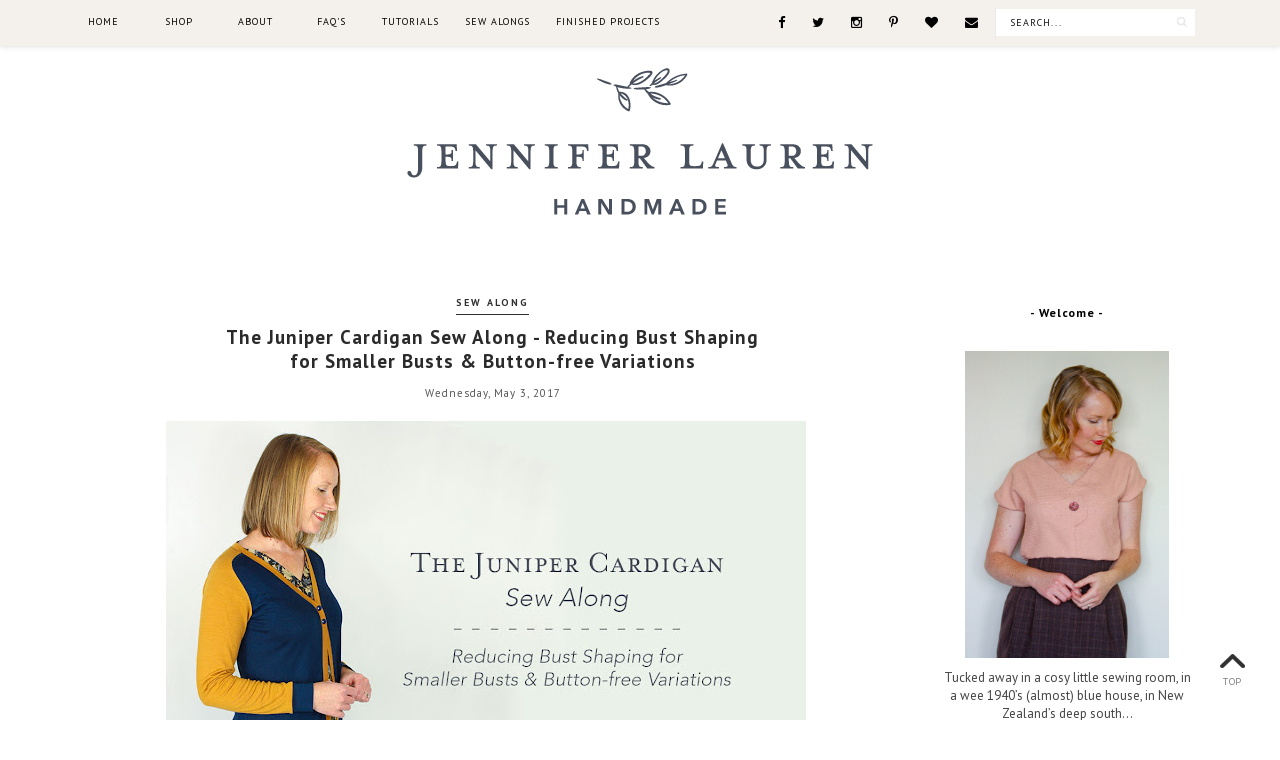

--- FILE ---
content_type: text/javascript; charset=UTF-8
request_url: http://www.jenniferlaurenvintage.com//feeds/posts/summary/?alt=json-in-script&callback=showRecentPosts
body_size: 14022
content:
// API callback
showRecentPosts({"version":"1.0","encoding":"UTF-8","feed":{"xmlns":"http://www.w3.org/2005/Atom","xmlns$openSearch":"http://a9.com/-/spec/opensearchrss/1.0/","xmlns$blogger":"http://schemas.google.com/blogger/2008","xmlns$georss":"http://www.georss.org/georss","xmlns$gd":"http://schemas.google.com/g/2005","xmlns$thr":"http://purl.org/syndication/thread/1.0","id":{"$t":"tag:blogger.com,1999:blog-1921233768935126478"},"updated":{"$t":"2025-12-26T21:19:23.368+13:00"},"category":[{"term":"Sewing"},{"term":"Tutorial"},{"term":"JLV Patterns"},{"term":"JLH Patterns"},{"term":"Me Made May"},{"term":"Sew Along"},{"term":"Vintage Sewing"},{"term":"Me Made"},{"term":"Bronte Top"},{"term":"1950s"},{"term":"Felicity Dress"},{"term":"Maternity"},{"term":"Pretty Little Wardrobe"},{"term":"Vintage"},{"term":"Sewing Pattern"},{"term":"1940s"},{"term":"Baby"},{"term":"Sew A Long"},{"term":"The Bronte Top"},{"term":"Give Away"},{"term":"Jennifer Lauren Vintage Patterns"},{"term":"Life"},{"term":"My Handmade Year 2014"},{"term":"Pattern Review"},{"term":"Winter Sewing"},{"term":"Dress"},{"term":"Family"},{"term":"Knitting"},{"term":"Sewing with Knits"},{"term":"Tutorials"},{"term":"A Vintage Affair"},{"term":"Blouse"},{"term":"Stripes"},{"term":"Colette Patterns"},{"term":"Finished Projects"},{"term":"Instagram"},{"term":"Interviews"},{"term":"Jennifer Lauren Handmade"},{"term":"Knit Top"},{"term":"Plaid"},{"term":"Sewing Detail"},{"term":"The Afternoon Blouse"},{"term":"Travel"},{"term":"Vogue"},{"term":"Wearing Hand made"},{"term":"1960s"},{"term":"A Handmade Day Podcast"},{"term":"Bias Binding"},{"term":"Building and Wearing a Hand made Wardrobe"},{"term":"Fabric"},{"term":"Jennifer Lauren Etsy"},{"term":"PDF Pattern"},{"term":"Polka Dots"},{"term":"Sale"},{"term":"Sewing Indie Month"},{"term":"Blouse Pattern"},{"term":"By Hand London"},{"term":"Craft"},{"term":"Dalloway"},{"term":"Florals"},{"term":"Knits"},{"term":"Little Inspirations"},{"term":"Pattern of the Month"},{"term":"Sewing Round Up"},{"term":"Video Post"},{"term":"Beginners Pattern"},{"term":"Bow Belt"},{"term":"Business"},{"term":"Button"},{"term":"Cats"},{"term":"Easy Pattern"},{"term":"Featured"},{"term":"Free Pattern"},{"term":"Garden"},{"term":"Granny Square"},{"term":"Handmade Wardrobe"},{"term":"Home wares"},{"term":"Introducing"},{"term":"London"},{"term":"Macaron"},{"term":"Make Your Own"},{"term":"One Pattern Seven Bloggers"},{"term":"One Pattern Seven Bloggers Sequel"},{"term":"Short \u0026 Sweet"},{"term":"Sponsor"},{"term":"Vintage Inspiration"},{"term":"Win"},{"term":"Wrap Blouse"},{"term":"Anna Dress"},{"term":"Beginners Guide to Knits"},{"term":"Blogger Meet Up"},{"term":"Blue"},{"term":"Crochet"},{"term":"Easy Peplum Blouse"},{"term":"Embroidery"},{"term":"Emery Dress"},{"term":"Enid Sweater"},{"term":"Fabric Shopping"},{"term":"French Seams"},{"term":"Goldhawk Road"},{"term":"Home Decoration"},{"term":"Home Renovation"},{"term":"Homeware"},{"term":"How to"},{"term":"In the Garden"},{"term":"Indie Stitches"},{"term":"Inseam Piping"},{"term":"Jennifer Lauren Vintage"},{"term":"Knit"},{"term":"Knit for Victory"},{"term":"Miette"},{"term":"Pattern for Sale"},{"term":"Piping"},{"term":"Sorbetto"},{"term":"Tailors Ham"},{"term":"United Kingdom"},{"term":"Violet"},{"term":"Wrap Dress"},{"term":"1930s"},{"term":"1970s"},{"term":"2013"},{"term":"2014"},{"term":"2015"},{"term":"Adding Ease"},{"term":"Advertise"},{"term":"Ask Jen"},{"term":"Autumn Sewing"},{"term":"Back to Basics"},{"term":"Beginner"},{"term":"Belfast Cardigan"},{"term":"Belladone"},{"term":"Bunting"},{"term":"By Gum By Golly"},{"term":"Cake"},{"term":"Chickens"},{"term":"Christine Haynes"},{"term":"Christmas"},{"term":"Dalloway Hip Adjustment"},{"term":"Dartless Bust Adjustment"},{"term":"Deer\u0026Doe"},{"term":"Download"},{"term":"Dresses and Me"},{"term":"First Home"},{"term":"Flora Dress"},{"term":"Full Bust Adjustment"},{"term":"Gathered Cushion"},{"term":"Gathering"},{"term":"Gingham"},{"term":"Green"},{"term":"Handmade Home"},{"term":"Handmade Life"},{"term":"I"},{"term":"Italy"},{"term":"JLH Curve Patterns"},{"term":"Kate Middleton"},{"term":"Katherine Hepburn"},{"term":"Lingerie"},{"term":"Making Piping"},{"term":"Musings"},{"term":"Navy"},{"term":"Nesting"},{"term":"New Year"},{"term":"New Zealand"},{"term":"Pants"},{"term":"Pattern Round Up"},{"term":"Pattern Testing"},{"term":"Peplum"},{"term":"Peplum Top"},{"term":"Perfect Pattern Parcel"},{"term":"Photography"},{"term":"Plans"},{"term":"Pleated Cushion"},{"term":"Pleats"},{"term":"Print and Assemble"},{"term":"Quince\u0026Co"},{"term":"Red"},{"term":"Remove Darts"},{"term":"Resting"},{"term":"Retro Cushion"},{"term":"Round Retro Cushion"},{"term":"Screen Printing"},{"term":"Sewing Patterns"},{"term":"Silk"},{"term":"Skirt"},{"term":"Sneak Peek"},{"term":"Spring"},{"term":"Stabilising Seams"},{"term":"Sweater"},{"term":"Sweatshirt"},{"term":"Swing Pants"},{"term":"T shirt Full Bust Adjustment"},{"term":"Tailor's Tacks"},{"term":"The Good Life"},{"term":"The Sew Weekly"},{"term":"Tips"},{"term":"Trousers"},{"term":"UK"},{"term":"Vintage Cushion"},{"term":"Wanderlust"},{"term":"White"},{"term":"Yummy Goodness"},{"term":"circle skirt"},{"term":"pockets"},{"term":"pregnant"},{"term":"sewing room"}],"title":{"type":"text","$t":"Jennifer Lauren Handmade"},"subtitle":{"type":"html","$t":"A girl with a love for many things including vintage, sewing, cats, baking \u0026amp; tea. I\u0026#39;ve also released a few patterns including The Afternoon Blouse and the Bronte Top."},"link":[{"rel":"http://schemas.google.com/g/2005#feed","type":"application/atom+xml","href":"http:\/\/www.jenniferlaurenvintage.com\/feeds\/posts\/summary"},{"rel":"self","type":"application/atom+xml","href":"http:\/\/www.blogger.com\/feeds\/1921233768935126478\/posts\/summary?alt=json-in-script"},{"rel":"alternate","type":"text/html","href":"http:\/\/www.jenniferlaurenvintage.com\/"},{"rel":"hub","href":"http://pubsubhubbub.appspot.com/"},{"rel":"next","type":"application/atom+xml","href":"http:\/\/www.blogger.com\/feeds\/1921233768935126478\/posts\/summary?alt=json-in-script\u0026start-index=26\u0026max-results=25"}],"author":[{"name":{"$t":"Jen"},"uri":{"$t":"http:\/\/www.blogger.com\/profile\/16384277110904485746"},"email":{"$t":"noreply@blogger.com"},"gd$image":{"rel":"http://schemas.google.com/g/2005#thumbnail","width":"21","height":"32","src":"\/\/blogger.googleusercontent.com\/img\/b\/R29vZ2xl\/AVvXsEjeDkgANmwjR8GbzeU9ihEk78DBHcehA0F_X-1y_yBoUqzLNLQh9Z5kYKVCyFtktWFHtXdythiKt3lb-Z_4TnOkhc294Yzlq0atEtr-aX3w8FOH_1uia79rGRFW7X6Tj98\/s220\/jlv.jpg"}}],"generator":{"version":"7.00","uri":"http://www.blogger.com","$t":"Blogger"},"openSearch$totalResults":{"$t":"485"},"openSearch$startIndex":{"$t":"1"},"openSearch$itemsPerPage":{"$t":"25"},"entry":[{"id":{"$t":"tag:blogger.com,1999:blog-1921233768935126478.post-2461735149227460908"},"published":{"$t":"2023-04-12T07:44:00.000+12:00"},"updated":{"$t":"2023-04-12T07:44:19.048+12:00"},"title":{"type":"text","$t":"New Pattern Release - The Emmie Tee"},"summary":{"type":"text","$t":"Let your design star shine! Pair any number of fabric combinations together for a unique and truely outrageous Emmie Tee.It's time to channel your inner Jem \u0026amp; the Holograms fan girl (or maybe you're more of a Misfit?) - let me introduce you to the first brand new JLH Pattern for the year, the Emmie Tee!The Emmie Tee is available in both the Original and Curve sizes, with A to F cups included,"},"link":[{"rel":"replies","type":"application/atom+xml","href":"http:\/\/www.jenniferlaurenvintage.com\/feeds\/2461735149227460908\/comments\/default","title":"Post Comments"},{"rel":"replies","type":"text/html","href":"http:\/\/www.jenniferlaurenvintage.com\/2023\/04\/new-pattern-release-emmie-tee.html#comment-form","title":"0 Comments"},{"rel":"edit","type":"application/atom+xml","href":"http:\/\/www.blogger.com\/feeds\/1921233768935126478\/posts\/default\/2461735149227460908"},{"rel":"self","type":"application/atom+xml","href":"http:\/\/www.blogger.com\/feeds\/1921233768935126478\/posts\/default\/2461735149227460908"},{"rel":"alternate","type":"text/html","href":"http:\/\/www.jenniferlaurenvintage.com\/2023\/04\/new-pattern-release-emmie-tee.html","title":"New Pattern Release - The Emmie Tee"}],"author":[{"name":{"$t":"Jen"},"uri":{"$t":"http:\/\/www.blogger.com\/profile\/16384277110904485746"},"email":{"$t":"noreply@blogger.com"},"gd$image":{"rel":"http://schemas.google.com/g/2005#thumbnail","width":"21","height":"32","src":"\/\/blogger.googleusercontent.com\/img\/b\/R29vZ2xl\/AVvXsEjeDkgANmwjR8GbzeU9ihEk78DBHcehA0F_X-1y_yBoUqzLNLQh9Z5kYKVCyFtktWFHtXdythiKt3lb-Z_4TnOkhc294Yzlq0atEtr-aX3w8FOH_1uia79rGRFW7X6Tj98\/s220\/jlv.jpg"}}],"media$thumbnail":{"xmlns$media":"http://search.yahoo.com/mrss/","url":"https:\/\/blogger.googleusercontent.com\/img\/b\/R29vZ2xl\/AVvXsEguImfrcpGl1ErUJwqytYGR7VPqcF4hf-60TcDZ_o2vR27bHpsFgRuY2dXd7SH1S5kTQAlxMIZN5cHSjFl1DD7VxYkJLkvDRf2A4VC1pxxRbJlk1Pe6RXUtVuXdpFGcLsHEW4HId_F0HnrDg0NaJajW4NT1opbiCV85qfxgrMFPIKNlOv-ZnM0ELxIn\/s72-w480-h640-c\/Emmie-Pink-Annabel_WEB15a.jpg","height":"72","width":"72"},"thr$total":{"$t":"0"}},{"id":{"$t":"tag:blogger.com,1999:blog-1921233768935126478.post-4987688199989671414"},"published":{"$t":"2022-12-19T13:49:00.002+13:00"},"updated":{"$t":"2022-12-19T13:49:52.818+13:00"},"title":{"type":"text","$t":"Your FREE JLH Skirt Pattern..."},"summary":{"type":"text","$t":"Comfortable and quick to whip up, you'll have a dozen wrap skirt\u0026nbsp;beauties in rotation before you know it...As the holiday season fast approaches, I wanted to give you a little gift to say THANK YOU for all of your support this year.You can now turn your Isla and\/or Jade Wrap Dress patterns into chic, easy and comfortable wrap skirts with their Free Skirt Expansion Packs.Get your FREE Jade or"},"link":[{"rel":"replies","type":"application/atom+xml","href":"http:\/\/www.jenniferlaurenvintage.com\/feeds\/4987688199989671414\/comments\/default","title":"Post Comments"},{"rel":"replies","type":"text/html","href":"http:\/\/www.jenniferlaurenvintage.com\/2022\/12\/your-free-jlh-skirt-pattern.html#comment-form","title":"0 Comments"},{"rel":"edit","type":"application/atom+xml","href":"http:\/\/www.blogger.com\/feeds\/1921233768935126478\/posts\/default\/4987688199989671414"},{"rel":"self","type":"application/atom+xml","href":"http:\/\/www.blogger.com\/feeds\/1921233768935126478\/posts\/default\/4987688199989671414"},{"rel":"alternate","type":"text/html","href":"http:\/\/www.jenniferlaurenvintage.com\/2022\/12\/your-free-jlh-skirt-pattern.html","title":"Your FREE JLH Skirt Pattern..."}],"author":[{"name":{"$t":"Jen"},"uri":{"$t":"http:\/\/www.blogger.com\/profile\/16384277110904485746"},"email":{"$t":"noreply@blogger.com"},"gd$image":{"rel":"http://schemas.google.com/g/2005#thumbnail","width":"21","height":"32","src":"\/\/blogger.googleusercontent.com\/img\/b\/R29vZ2xl\/AVvXsEjeDkgANmwjR8GbzeU9ihEk78DBHcehA0F_X-1y_yBoUqzLNLQh9Z5kYKVCyFtktWFHtXdythiKt3lb-Z_4TnOkhc294Yzlq0atEtr-aX3w8FOH_1uia79rGRFW7X6Tj98\/s220\/jlv.jpg"}}],"media$thumbnail":{"xmlns$media":"http://search.yahoo.com/mrss/","url":"https:\/\/blogger.googleusercontent.com\/img\/b\/R29vZ2xl\/AVvXsEh_B_WAn351rHj-fHt4oMomuUI4jLJuKkDpADg-nyJL21sy1u4sGrlOG1d9NJwpTRniuOUBayfhuG5iMGzDUSUU6bcxehtDMo2YiCv8mrGBFuTR6NEfRTxPq51-g-7gSoYhJt7kWFvw8RCDk7S9QL6r2rS4ouVZCITxxwwm12Y4Z7PrdK6cK-7WkiOM\/s72-w480-h640-c\/Jade-Wrap-Skirt_WEB2.jpg","height":"72","width":"72"},"thr$total":{"$t":"0"}},{"id":{"$t":"tag:blogger.com,1999:blog-1921233768935126478.post-6415440912953245230"},"published":{"$t":"2022-11-16T08:47:00.002+13:00"},"updated":{"$t":"2022-11-16T08:47:47.118+13:00"},"title":{"type":"text","$t":"New Pattern Release: The Willa Wrap Coat Hood Expansion Pack!"},"summary":{"type":"text","$t":"Expand your Willa Wrap Coat styling possibilities with the Hood Expansion!A little bit dramatic, modern-day witch, a little bit Elven-inspired - say hello to the Willa Wrap Coat Hood Expansion Pack!I released the Willa Wrap Coat just over two years ago, and have wanted to add on a hooded expansion pack ever since. The Will Hood expansion will take your original Willa Wrap Coat and step it up 10 "},"link":[{"rel":"replies","type":"application/atom+xml","href":"http:\/\/www.jenniferlaurenvintage.com\/feeds\/6415440912953245230\/comments\/default","title":"Post Comments"},{"rel":"replies","type":"text/html","href":"http:\/\/www.jenniferlaurenvintage.com\/2022\/11\/new-pattern-release-willa-wrap-coat.html#comment-form","title":"0 Comments"},{"rel":"edit","type":"application/atom+xml","href":"http:\/\/www.blogger.com\/feeds\/1921233768935126478\/posts\/default\/6415440912953245230"},{"rel":"self","type":"application/atom+xml","href":"http:\/\/www.blogger.com\/feeds\/1921233768935126478\/posts\/default\/6415440912953245230"},{"rel":"alternate","type":"text/html","href":"http:\/\/www.jenniferlaurenvintage.com\/2022\/11\/new-pattern-release-willa-wrap-coat.html","title":"New Pattern Release: The Willa Wrap Coat Hood Expansion Pack!"}],"author":[{"name":{"$t":"Jen"},"uri":{"$t":"http:\/\/www.blogger.com\/profile\/16384277110904485746"},"email":{"$t":"noreply@blogger.com"},"gd$image":{"rel":"http://schemas.google.com/g/2005#thumbnail","width":"21","height":"32","src":"\/\/blogger.googleusercontent.com\/img\/b\/R29vZ2xl\/AVvXsEjeDkgANmwjR8GbzeU9ihEk78DBHcehA0F_X-1y_yBoUqzLNLQh9Z5kYKVCyFtktWFHtXdythiKt3lb-Z_4TnOkhc294Yzlq0atEtr-aX3w8FOH_1uia79rGRFW7X6Tj98\/s220\/jlv.jpg"}}],"media$thumbnail":{"xmlns$media":"http://search.yahoo.com/mrss/","url":"https:\/\/blogger.googleusercontent.com\/img\/b\/R29vZ2xl\/AVvXsEg_TbS2u-5NYzaC1nsgPxpQnnE2Y94BO8ioQUq2SIp3SwXNf29yR0V18wd6_oBQO1yJFwtzC2syHPIlVItXWccmNeZbRL69Cbfas6wxaY2xW5XXgHfP0TCwVYknByOBNMCXuAhN-kA1Y8XM6GXEgbqT98juFNYlO-sVnO_gXRw2LJCvRjKBySdrseYh\/s72-w480-h640-c\/Willa-Wrap-Coat-Hood_19WEB.jpg","height":"72","width":"72"},"thr$total":{"$t":"0"}},{"id":{"$t":"tag:blogger.com,1999:blog-1921233768935126478.post-5509303037087315365"},"published":{"$t":"2022-10-26T09:14:00.001+13:00"},"updated":{"$t":"2022-10-26T09:14:39.393+13:00"},"title":{"type":"text","$t":"New Pattern Release: The Kinfolk Dress Button Up Expansion..."},"summary":{"type":"text","$t":"\u0026nbsp;Turn your Kinfolk Dress into a shirt-waist dress with this easy expansion pack!I have a little treat for you today... Have you always thought the Kinfolk Dress would look great as a button-up shirt dress style?\u0026nbsp;Me too! Which is why I've created a button-up expansion pack so that you can get even more use out of your original Kinfolk Dress pattern.The Kinfolk Dress and the Button-up "},"link":[{"rel":"replies","type":"application/atom+xml","href":"http:\/\/www.jenniferlaurenvintage.com\/feeds\/5509303037087315365\/comments\/default","title":"Post Comments"},{"rel":"replies","type":"text/html","href":"http:\/\/www.jenniferlaurenvintage.com\/2022\/10\/new-pattern-release-kinfolk-dress.html#comment-form","title":"0 Comments"},{"rel":"edit","type":"application/atom+xml","href":"http:\/\/www.blogger.com\/feeds\/1921233768935126478\/posts\/default\/5509303037087315365"},{"rel":"self","type":"application/atom+xml","href":"http:\/\/www.blogger.com\/feeds\/1921233768935126478\/posts\/default\/5509303037087315365"},{"rel":"alternate","type":"text/html","href":"http:\/\/www.jenniferlaurenvintage.com\/2022\/10\/new-pattern-release-kinfolk-dress.html","title":"New Pattern Release: The Kinfolk Dress Button Up Expansion..."}],"author":[{"name":{"$t":"Jen"},"uri":{"$t":"http:\/\/www.blogger.com\/profile\/16384277110904485746"},"email":{"$t":"noreply@blogger.com"},"gd$image":{"rel":"http://schemas.google.com/g/2005#thumbnail","width":"21","height":"32","src":"\/\/blogger.googleusercontent.com\/img\/b\/R29vZ2xl\/AVvXsEjeDkgANmwjR8GbzeU9ihEk78DBHcehA0F_X-1y_yBoUqzLNLQh9Z5kYKVCyFtktWFHtXdythiKt3lb-Z_4TnOkhc294Yzlq0atEtr-aX3w8FOH_1uia79rGRFW7X6Tj98\/s220\/jlv.jpg"}}],"media$thumbnail":{"xmlns$media":"http://search.yahoo.com/mrss/","url":"https:\/\/blogger.googleusercontent.com\/img\/b\/R29vZ2xl\/AVvXsEgpbABiWxXbuws_0nd_C_6IDpqpiEVMr8WEdCb347q6c_ZA0YEz5T9gcpQoD-ZvRKQ2aPdQbytD492_pmQQoKuztOJDplLreyg8lvQAPi55HO_M2Ulr-8NWuR4UUtxMFRlvQjmd8-ZjSYukeWAcOBkRy3f2rZErQ7L02HG2n31FoZsPpINbi_XPcuVC\/s72-w480-h640-c\/Kinfolk-Button_Tatenda-7WEB.jpg","height":"72","width":"72"},"thr$total":{"$t":"0"}},{"id":{"$t":"tag:blogger.com,1999:blog-1921233768935126478.post-1883277829963843965"},"published":{"$t":"2022-09-28T08:08:00.000+13:00"},"updated":{"$t":"2022-09-28T08:08:11.266+13:00"},"title":{"type":"text","$t":"NEW PATTERN RELEASE - The Jade Wrap Dress"},"summary":{"type":"text","$t":"The Jade Wrap Dress is a fit'n'flare, apron-style back wrap dress.Based on the classic apron styles of the 50s, Jade is a multi-tasking workhorse, able to be worn by itself out for summer-time ice cream, as well as working fabulously well layered with knit top tees (the Gable Top is a favourite of mine), or long sleeved blouses for cooler weather.The Jade Wrap Dress is available in both the "},"link":[{"rel":"replies","type":"application/atom+xml","href":"http:\/\/www.jenniferlaurenvintage.com\/feeds\/1883277829963843965\/comments\/default","title":"Post Comments"},{"rel":"replies","type":"text/html","href":"http:\/\/www.jenniferlaurenvintage.com\/2022\/09\/new-pattern-release-jade-wrap-dress.html#comment-form","title":"0 Comments"},{"rel":"edit","type":"application/atom+xml","href":"http:\/\/www.blogger.com\/feeds\/1921233768935126478\/posts\/default\/1883277829963843965"},{"rel":"self","type":"application/atom+xml","href":"http:\/\/www.blogger.com\/feeds\/1921233768935126478\/posts\/default\/1883277829963843965"},{"rel":"alternate","type":"text/html","href":"http:\/\/www.jenniferlaurenvintage.com\/2022\/09\/new-pattern-release-jade-wrap-dress.html","title":"NEW PATTERN RELEASE - The Jade Wrap Dress"}],"author":[{"name":{"$t":"Jen"},"uri":{"$t":"http:\/\/www.blogger.com\/profile\/16384277110904485746"},"email":{"$t":"noreply@blogger.com"},"gd$image":{"rel":"http://schemas.google.com/g/2005#thumbnail","width":"21","height":"32","src":"\/\/blogger.googleusercontent.com\/img\/b\/R29vZ2xl\/AVvXsEjeDkgANmwjR8GbzeU9ihEk78DBHcehA0F_X-1y_yBoUqzLNLQh9Z5kYKVCyFtktWFHtXdythiKt3lb-Z_4TnOkhc294Yzlq0atEtr-aX3w8FOH_1uia79rGRFW7X6Tj98\/s220\/jlv.jpg"}}],"media$thumbnail":{"xmlns$media":"http://search.yahoo.com/mrss/","url":"https:\/\/blogger.googleusercontent.com\/img\/b\/R29vZ2xl\/AVvXsEjOvSz9iIfd5pNw8wt6nDzyoUyZxdB6teWUrEFZdCIB_fpF81--Z3O_jS3d5ZRHJ9AmhniM-5X86YhOKv72XccDEwejGMH5vr6CrrkdQghKz9a26ERZVRdk4u3Kg7cPTcqT0XRSBBPgfwAxMMii3QsHo78lPgQYg2rOJG2EuoKgYqAIjIWV45P-YtHa\/s72-w534-h640-c\/Jade_Original_1WEB.jpg","height":"72","width":"72"},"thr$total":{"$t":"0"}},{"id":{"$t":"tag:blogger.com,1999:blog-1921233768935126478.post-6208611060661579890"},"published":{"$t":"2022-09-15T17:51:00.000+12:00"},"updated":{"$t":"2022-09-15T17:51:52.448+12:00"},"title":{"type":"text","$t":"How to adjust the height of a Princess Seam"},"summary":{"type":"text","$t":"Sometimes you might need to raise or lower the shaping of a princess seam over the bust - it might seem slightly more difficult than adjusting the height of a darted bodice, but it's really straight forward once you know how to do it.I'm showing you this adjustment on the Georgie Pinafore, but you can use this method on any pattern that contains princess seam shaping. Make sure you remove seam "},"link":[{"rel":"replies","type":"application/atom+xml","href":"http:\/\/www.jenniferlaurenvintage.com\/feeds\/6208611060661579890\/comments\/default","title":"Post Comments"},{"rel":"replies","type":"text/html","href":"http:\/\/www.jenniferlaurenvintage.com\/2022\/09\/how-to-adjust-height-of-princess-seam.html#comment-form","title":"0 Comments"},{"rel":"edit","type":"application/atom+xml","href":"http:\/\/www.blogger.com\/feeds\/1921233768935126478\/posts\/default\/6208611060661579890"},{"rel":"self","type":"application/atom+xml","href":"http:\/\/www.blogger.com\/feeds\/1921233768935126478\/posts\/default\/6208611060661579890"},{"rel":"alternate","type":"text/html","href":"http:\/\/www.jenniferlaurenvintage.com\/2022\/09\/how-to-adjust-height-of-princess-seam.html","title":"How to adjust the height of a Princess Seam"}],"author":[{"name":{"$t":"Jen"},"uri":{"$t":"http:\/\/www.blogger.com\/profile\/16384277110904485746"},"email":{"$t":"noreply@blogger.com"},"gd$image":{"rel":"http://schemas.google.com/g/2005#thumbnail","width":"21","height":"32","src":"\/\/blogger.googleusercontent.com\/img\/b\/R29vZ2xl\/AVvXsEjeDkgANmwjR8GbzeU9ihEk78DBHcehA0F_X-1y_yBoUqzLNLQh9Z5kYKVCyFtktWFHtXdythiKt3lb-Z_4TnOkhc294Yzlq0atEtr-aX3w8FOH_1uia79rGRFW7X6Tj98\/s220\/jlv.jpg"}}],"media$thumbnail":{"xmlns$media":"http://search.yahoo.com/mrss/","url":"https:\/\/blogger.googleusercontent.com\/img\/b\/R29vZ2xl\/AVvXsEg6adYiEY6xdGo9A7OeJKyu7ECHKkBUa-SLkGNbmRCP7pejqH5-DaD_DIb2kzi3FmC5G_Klr9Sf3u3gzLkMG0p7pK9utLsUP7_zHoMP0_aOcrXEpBuWANBbnYwioAz6JCFspmrLRPlQTJO1LvCkFSYyxG2x34ygFbweYv-D43arKJ-XwseaYLhqC6i2\/s72-w640-h427-c\/Adjusting-the-height-of-princess-seam_tutorial.jpg","height":"72","width":"72"},"thr$total":{"$t":"0"}},{"id":{"$t":"tag:blogger.com,1999:blog-1921233768935126478.post-4137156114399058798"},"published":{"$t":"2022-08-25T10:51:00.000+12:00"},"updated":{"$t":"2022-08-25T10:51:19.051+12:00"},"title":{"type":"text","$t":"New Pattern Release - The Luna Lounge Set"},"summary":{"type":"text","$t":"The Luna Lounge Set, a gently oversized yet dressed-up pyjama set, ready for day or night.The Luna Lounge Set is here! A collection with so many garment options included, you're sure to be spoiled for choice.Luna is my take on a PJ\/lounge-wear set - it has been designed to take you from day to night with ease, depending on the fabric you use. Flannels and cosy cottons work well for a pyjama-party"},"link":[{"rel":"replies","type":"application/atom+xml","href":"http:\/\/www.jenniferlaurenvintage.com\/feeds\/4137156114399058798\/comments\/default","title":"Post Comments"},{"rel":"replies","type":"text/html","href":"http:\/\/www.jenniferlaurenvintage.com\/2022\/08\/new-pattern-release-luna-lounge-set.html#comment-form","title":"0 Comments"},{"rel":"edit","type":"application/atom+xml","href":"http:\/\/www.blogger.com\/feeds\/1921233768935126478\/posts\/default\/4137156114399058798"},{"rel":"self","type":"application/atom+xml","href":"http:\/\/www.blogger.com\/feeds\/1921233768935126478\/posts\/default\/4137156114399058798"},{"rel":"alternate","type":"text/html","href":"http:\/\/www.jenniferlaurenvintage.com\/2022\/08\/new-pattern-release-luna-lounge-set.html","title":"New Pattern Release - The Luna Lounge Set"}],"author":[{"name":{"$t":"Jen"},"uri":{"$t":"http:\/\/www.blogger.com\/profile\/16384277110904485746"},"email":{"$t":"noreply@blogger.com"},"gd$image":{"rel":"http://schemas.google.com/g/2005#thumbnail","width":"21","height":"32","src":"\/\/blogger.googleusercontent.com\/img\/b\/R29vZ2xl\/AVvXsEjeDkgANmwjR8GbzeU9ihEk78DBHcehA0F_X-1y_yBoUqzLNLQh9Z5kYKVCyFtktWFHtXdythiKt3lb-Z_4TnOkhc294Yzlq0atEtr-aX3w8FOH_1uia79rGRFW7X6Tj98\/s220\/jlv.jpg"}}],"media$thumbnail":{"xmlns$media":"http://search.yahoo.com/mrss/","url":"https:\/\/blogger.googleusercontent.com\/img\/b\/R29vZ2xl\/AVvXsEilNeHq9rk9iGQUgQZTnyainLcis74S1oKi_NFr4q9VG_hMXhTjJXyCyjKpScYbuqlhMXIacrxhB_INfiMQZAXSMNJRnisO1AauLMIazegbm1V_58AyQPGt5FoWyRp0xu5G8SxqNIEpjih1muiJ8nC-AwtxbykNWyTssSwHPrnVTofwTL3EWOdrOzgw\/s72-w458-h640-c\/Luna-Lounge-Set_Curve_Blue-12WEB.jpg","height":"72","width":"72"},"thr$total":{"$t":"0"}},{"id":{"$t":"tag:blogger.com,1999:blog-1921233768935126478.post-2345442718587099615"},"published":{"$t":"2022-06-29T08:10:00.000+12:00"},"updated":{"$t":"2022-06-29T08:10:05.973+12:00"},"title":{"type":"text","$t":"NEW PATTERN RELEASE - The Kinfolk Dress!"},"summary":{"type":"text","$t":"\u0026nbsp;Kinfolk, a sleek bohemian style dress, loose and flowy with waist ties for definition.The Kinfolk Dress has bohemian 40s style at its heart. Part kaftan, part wrap-style dress, slip Kinfolk over your head and wrap the front waist ties around to the back to cinch in the silhouette however you please.If mid-summer bonfires, flower-crowns and floaty dresses are right up your street, then the "},"link":[{"rel":"replies","type":"application/atom+xml","href":"http:\/\/www.jenniferlaurenvintage.com\/feeds\/2345442718587099615\/comments\/default","title":"Post Comments"},{"rel":"replies","type":"text/html","href":"http:\/\/www.jenniferlaurenvintage.com\/2022\/06\/new-pattern-release-kinfolk-dress.html#comment-form","title":"0 Comments"},{"rel":"edit","type":"application/atom+xml","href":"http:\/\/www.blogger.com\/feeds\/1921233768935126478\/posts\/default\/2345442718587099615"},{"rel":"self","type":"application/atom+xml","href":"http:\/\/www.blogger.com\/feeds\/1921233768935126478\/posts\/default\/2345442718587099615"},{"rel":"alternate","type":"text/html","href":"http:\/\/www.jenniferlaurenvintage.com\/2022\/06\/new-pattern-release-kinfolk-dress.html","title":"NEW PATTERN RELEASE - The Kinfolk Dress!"}],"author":[{"name":{"$t":"Jen"},"uri":{"$t":"http:\/\/www.blogger.com\/profile\/16384277110904485746"},"email":{"$t":"noreply@blogger.com"},"gd$image":{"rel":"http://schemas.google.com/g/2005#thumbnail","width":"21","height":"32","src":"\/\/blogger.googleusercontent.com\/img\/b\/R29vZ2xl\/AVvXsEjeDkgANmwjR8GbzeU9ihEk78DBHcehA0F_X-1y_yBoUqzLNLQh9Z5kYKVCyFtktWFHtXdythiKt3lb-Z_4TnOkhc294Yzlq0atEtr-aX3w8FOH_1uia79rGRFW7X6Tj98\/s220\/jlv.jpg"}}],"media$thumbnail":{"xmlns$media":"http://search.yahoo.com/mrss/","url":"https:\/\/blogger.googleusercontent.com\/img\/b\/R29vZ2xl\/AVvXsEjPOxyqj1wNnq4JEw2zPUh1K3Sj0NsLWrs7LBkojKEjl1aRAifSnskC_rFwAdgjhWcuOQpV2svMRpKoiR_OwX7ROh7SUfN9e9sBFDEYVAH60bVfe1kG3PTmoxo88iyyTFpGxpuITXy6ZLN24nZ7BCs81F8Un7YL3BFzh7d6JXQIGJVEZ3kCZRBCdsDp\/s72-w426-h640-c\/Kinfolk-Dress_Original_JLH-6WEB.jpg","height":"72","width":"72"},"thr$total":{"$t":"0"}},{"id":{"$t":"tag:blogger.com,1999:blog-1921233768935126478.post-359015187654596201"},"published":{"$t":"2022-05-11T07:48:00.001+12:00"},"updated":{"$t":"2022-05-11T07:48:09.496+12:00"},"title":{"type":"text","$t":"New Pattern Release: The Isla Wrap Dress!"},"summary":{"type":"text","$t":"\u0026nbsp;Isla, the perfect mix of 1950s house-dress meets modern day wrap dress.The first brand new JLH pattern for 2022 is here! Say hello to the Isla Wrap Dress. Available in both the Original and Curve sizes, with A to F cups included, in sizes ranging from an NZ size 6 to 34.Who hasn't fantasised about making the dresses below that Marguerite (Charlotte Le Bon) wears when we meet her in the "},"link":[{"rel":"replies","type":"application/atom+xml","href":"http:\/\/www.jenniferlaurenvintage.com\/feeds\/359015187654596201\/comments\/default","title":"Post Comments"},{"rel":"replies","type":"text/html","href":"http:\/\/www.jenniferlaurenvintage.com\/2022\/05\/new-pattern-release-isla-wrap-dress.html#comment-form","title":"0 Comments"},{"rel":"edit","type":"application/atom+xml","href":"http:\/\/www.blogger.com\/feeds\/1921233768935126478\/posts\/default\/359015187654596201"},{"rel":"self","type":"application/atom+xml","href":"http:\/\/www.blogger.com\/feeds\/1921233768935126478\/posts\/default\/359015187654596201"},{"rel":"alternate","type":"text/html","href":"http:\/\/www.jenniferlaurenvintage.com\/2022\/05\/new-pattern-release-isla-wrap-dress.html","title":"New Pattern Release: The Isla Wrap Dress!"}],"author":[{"name":{"$t":"Jen"},"uri":{"$t":"http:\/\/www.blogger.com\/profile\/16384277110904485746"},"email":{"$t":"noreply@blogger.com"},"gd$image":{"rel":"http://schemas.google.com/g/2005#thumbnail","width":"21","height":"32","src":"\/\/blogger.googleusercontent.com\/img\/b\/R29vZ2xl\/AVvXsEjeDkgANmwjR8GbzeU9ihEk78DBHcehA0F_X-1y_yBoUqzLNLQh9Z5kYKVCyFtktWFHtXdythiKt3lb-Z_4TnOkhc294Yzlq0atEtr-aX3w8FOH_1uia79rGRFW7X6Tj98\/s220\/jlv.jpg"}}],"media$thumbnail":{"xmlns$media":"http://search.yahoo.com/mrss/","url":"https:\/\/blogger.googleusercontent.com\/img\/b\/R29vZ2xl\/AVvXsEiGcm-WhdO2NbrTusb_ilj4rAO-dqnLfM1xhro78mpBWfOjsRpOpUPgJLe0o2PIYas0Ioqb4wi7mZAOykNzXCJHyzdewJMCbKuraKhFZAKuc4Izs0X_nTBZ2lh0v-MylHQ7PlVEX9uQ7tP-EZSGseeGWpCfSlWjlc5jUm0IuiAmKVekKvYtvEbBLnqw\/s72-w426-h640-c\/Isla%20JLH%20Original%203_WEB.jpg","height":"72","width":"72"},"thr$total":{"$t":"0"}},{"id":{"$t":"tag:blogger.com,1999:blog-1921233768935126478.post-7987226866609471389"},"published":{"$t":"2022-05-02T12:37:00.004+12:00"},"updated":{"$t":"2022-05-02T12:37:59.925+12:00"},"title":{"type":"text","$t":"Coming Soon... the Isla Wrap Dress."},"summary":{"type":"text","$t":"Happy Me Made May everyone!\u0026nbsp;I haven't written an official pledge as I wear Me-Mades most of the time anyway, and I've been wearing a lot of patterns I haven't released yet, so... there's that. I do have one surprise up my sleeve for May though, my first brand new pattern of 2022 will be here next week!The Isla Wrap Dress is a casual modern day wrap dress mixed with a 1950s house-dress "},"link":[{"rel":"replies","type":"application/atom+xml","href":"http:\/\/www.jenniferlaurenvintage.com\/feeds\/7987226866609471389\/comments\/default","title":"Post Comments"},{"rel":"replies","type":"text/html","href":"http:\/\/www.jenniferlaurenvintage.com\/2022\/05\/coming-soon-isla-wrap-dress.html#comment-form","title":"0 Comments"},{"rel":"edit","type":"application/atom+xml","href":"http:\/\/www.blogger.com\/feeds\/1921233768935126478\/posts\/default\/7987226866609471389"},{"rel":"self","type":"application/atom+xml","href":"http:\/\/www.blogger.com\/feeds\/1921233768935126478\/posts\/default\/7987226866609471389"},{"rel":"alternate","type":"text/html","href":"http:\/\/www.jenniferlaurenvintage.com\/2022\/05\/coming-soon-isla-wrap-dress.html","title":"Coming Soon... the Isla Wrap Dress."}],"author":[{"name":{"$t":"Jen"},"uri":{"$t":"http:\/\/www.blogger.com\/profile\/16384277110904485746"},"email":{"$t":"noreply@blogger.com"},"gd$image":{"rel":"http://schemas.google.com/g/2005#thumbnail","width":"21","height":"32","src":"\/\/blogger.googleusercontent.com\/img\/b\/R29vZ2xl\/AVvXsEjeDkgANmwjR8GbzeU9ihEk78DBHcehA0F_X-1y_yBoUqzLNLQh9Z5kYKVCyFtktWFHtXdythiKt3lb-Z_4TnOkhc294Yzlq0atEtr-aX3w8FOH_1uia79rGRFW7X6Tj98\/s220\/jlv.jpg"}}],"media$thumbnail":{"xmlns$media":"http://search.yahoo.com/mrss/","url":"https:\/\/blogger.googleusercontent.com\/img\/b\/R29vZ2xl\/AVvXsEgQ4XbfGJ3d1ypGm8uUYrMjNd-LFo4zCoap8ViW0FehnB9yJBThUOsO1NHYavnIuAXxUEE7eIHDdeSHr06K9xwTiiOwgwiXih17Wu-dauJEn8KjsvkJZrxsLj3posmj4YyBJaphAO2zMhmL5_DvFWK7zVCCKsLkc_iaMTR7yXOv6VE-a-SMMC3Swcig\/s72-w640-h640-c\/Isla%20JLH%20Original%2013_WEB.jpg","height":"72","width":"72"},"thr$total":{"$t":"0"}},{"id":{"$t":"tag:blogger.com,1999:blog-1921233768935126478.post-7273280659367363338"},"published":{"$t":"2022-04-20T08:10:00.000+12:00"},"updated":{"$t":"2022-04-20T08:10:01.289+12:00"},"title":{"type":"text","$t":"NEW PATTERN RELEASE - JLH Curve Sorrel Dress, available in new and extended sizes."},"summary":{"type":"text","$t":"Boobs of all sizes rejoice, the Sorrel Dress is the latest pattern to get the JLH Curve treatment! It now includes A to F cups, meaning no more baggy bodices or gaping button plackets - if you thought shirt-waist dresses would just never work for you, Sorrel is a game-changer, I promise.The Sorrel Dress is a fresh take on the classic shirt-waist dress, seamlessly pairing vintage elements with "},"link":[{"rel":"replies","type":"application/atom+xml","href":"http:\/\/www.jenniferlaurenvintage.com\/feeds\/7273280659367363338\/comments\/default","title":"Post Comments"},{"rel":"replies","type":"text/html","href":"http:\/\/www.jenniferlaurenvintage.com\/2022\/04\/new-pattern-release-jlh-curve-sorrel.html#comment-form","title":"0 Comments"},{"rel":"edit","type":"application/atom+xml","href":"http:\/\/www.blogger.com\/feeds\/1921233768935126478\/posts\/default\/7273280659367363338"},{"rel":"self","type":"application/atom+xml","href":"http:\/\/www.blogger.com\/feeds\/1921233768935126478\/posts\/default\/7273280659367363338"},{"rel":"alternate","type":"text/html","href":"http:\/\/www.jenniferlaurenvintage.com\/2022\/04\/new-pattern-release-jlh-curve-sorrel.html","title":"NEW PATTERN RELEASE - JLH Curve Sorrel Dress, available in new and extended sizes."}],"author":[{"name":{"$t":"Jen"},"uri":{"$t":"http:\/\/www.blogger.com\/profile\/16384277110904485746"},"email":{"$t":"noreply@blogger.com"},"gd$image":{"rel":"http://schemas.google.com/g/2005#thumbnail","width":"21","height":"32","src":"\/\/blogger.googleusercontent.com\/img\/b\/R29vZ2xl\/AVvXsEjeDkgANmwjR8GbzeU9ihEk78DBHcehA0F_X-1y_yBoUqzLNLQh9Z5kYKVCyFtktWFHtXdythiKt3lb-Z_4TnOkhc294Yzlq0atEtr-aX3w8FOH_1uia79rGRFW7X6Tj98\/s220\/jlv.jpg"}}],"media$thumbnail":{"xmlns$media":"http://search.yahoo.com/mrss/","url":"https:\/\/blogger.googleusercontent.com\/img\/b\/R29vZ2xl\/AVvXsEi2BXAO8QgM6V_XrBn-XnHu3M3RNjK9z-fwy3g4NcMJc10avk85dsJdBDkSmcEBrN7bSt5VmiGWJBVZYoOPvED_QZ_Ama6uHYK0OtdivmmGyIovqXbwSNjmTHQNUaYb4W6EZn6iqm0DMJiaRxa13J6-33Zm7mRecBbQXo9fm56fgT2OZgeKZZT-7ux_\/s72-w426-h640-c\/Sorrel-JLH-Curve_WEB12.jpg","height":"72","width":"72"},"thr$total":{"$t":"0"}},{"id":{"$t":"tag:blogger.com,1999:blog-1921233768935126478.post-1873829022202981701"},"published":{"$t":"2022-04-06T14:20:00.002+12:00"},"updated":{"$t":"2022-04-06T14:20:48.380+12:00"},"title":{"type":"text","$t":"JLH Curve Sorrel Dress Coming Soon..."},"summary":{"type":"text","$t":"I'm so excited for this one!\u0026nbsp;The extended sizes JLH Curve Sorrel Dress pattern will be here in a few short weeks - it will include C to F cups and range from a size 16 up to a size 34 (that's a 159.5cm or 62 3\/4\" hip circumference measurement).Sorrel will be released to the public at 8am on Wednesday 20th April (NZ time) BUT if you'd like to be the first to see it, and nab that "},"link":[{"rel":"replies","type":"application/atom+xml","href":"http:\/\/www.jenniferlaurenvintage.com\/feeds\/1873829022202981701\/comments\/default","title":"Post Comments"},{"rel":"replies","type":"text/html","href":"http:\/\/www.jenniferlaurenvintage.com\/2022\/04\/jlh-curve-sorrel-dress-coming-soon.html#comment-form","title":"0 Comments"},{"rel":"edit","type":"application/atom+xml","href":"http:\/\/www.blogger.com\/feeds\/1921233768935126478\/posts\/default\/1873829022202981701"},{"rel":"self","type":"application/atom+xml","href":"http:\/\/www.blogger.com\/feeds\/1921233768935126478\/posts\/default\/1873829022202981701"},{"rel":"alternate","type":"text/html","href":"http:\/\/www.jenniferlaurenvintage.com\/2022\/04\/jlh-curve-sorrel-dress-coming-soon.html","title":"JLH Curve Sorrel Dress Coming Soon..."}],"author":[{"name":{"$t":"Jen"},"uri":{"$t":"http:\/\/www.blogger.com\/profile\/16384277110904485746"},"email":{"$t":"noreply@blogger.com"},"gd$image":{"rel":"http://schemas.google.com/g/2005#thumbnail","width":"21","height":"32","src":"\/\/blogger.googleusercontent.com\/img\/b\/R29vZ2xl\/AVvXsEjeDkgANmwjR8GbzeU9ihEk78DBHcehA0F_X-1y_yBoUqzLNLQh9Z5kYKVCyFtktWFHtXdythiKt3lb-Z_4TnOkhc294Yzlq0atEtr-aX3w8FOH_1uia79rGRFW7X6Tj98\/s220\/jlv.jpg"}}],"media$thumbnail":{"xmlns$media":"http://search.yahoo.com/mrss/","url":"https:\/\/blogger.googleusercontent.com\/img\/b\/R29vZ2xl\/AVvXsEhCTglna7HBYyhz0m1kWYmX_rWknRCiETbJbjTodAosnMeCj_o0n0XXnHrkv0X9OecaLkd5OWcc0z1gpLs7EEpq0fKLp_5Up0cjztCcB7WrovSWJQG6qXMrZCLNXSXztedFY5gVMbvt_olyG8JZzHx0njuE9UN2RDYbh7t2IqC31kENZP6PLnpM5fSd\/s72-w640-h640-c\/Insta-Sorrel_WEB1.jpg","height":"72","width":"72"},"thr$total":{"$t":"0"}},{"id":{"$t":"tag:blogger.com,1999:blog-1921233768935126478.post-5356818488163226852"},"published":{"$t":"2022-03-23T15:38:00.001+13:00"},"updated":{"$t":"2022-03-24T10:48:03.321+13:00"},"title":{"type":"text","$t":"Tutorial - How to attach the Esme Top Neckline"},"summary":{"type":"text","$t":"I have an exciting (?!) tutorial for you today - I'm showing you how I attach the neckline for the Esme Top, and it might be a little different to what you're used to!I use this technique for both the shawl collar and the V neckline, and this is how I instruct you to do it in the Esme Top instructions.\u0026nbsp;What do you think? Will you give it a go? It always results in a clean neckline for me "},"link":[{"rel":"replies","type":"application/atom+xml","href":"http:\/\/www.jenniferlaurenvintage.com\/feeds\/5356818488163226852\/comments\/default","title":"Post Comments"},{"rel":"replies","type":"text/html","href":"http:\/\/www.jenniferlaurenvintage.com\/2022\/03\/tutorial-how-to-attach-esme-top-neckline.html#comment-form","title":"0 Comments"},{"rel":"edit","type":"application/atom+xml","href":"http:\/\/www.blogger.com\/feeds\/1921233768935126478\/posts\/default\/5356818488163226852"},{"rel":"self","type":"application/atom+xml","href":"http:\/\/www.blogger.com\/feeds\/1921233768935126478\/posts\/default\/5356818488163226852"},{"rel":"alternate","type":"text/html","href":"http:\/\/www.jenniferlaurenvintage.com\/2022\/03\/tutorial-how-to-attach-esme-top-neckline.html","title":"Tutorial - How to attach the Esme Top Neckline"}],"author":[{"name":{"$t":"Jen"},"uri":{"$t":"http:\/\/www.blogger.com\/profile\/16384277110904485746"},"email":{"$t":"noreply@blogger.com"},"gd$image":{"rel":"http://schemas.google.com/g/2005#thumbnail","width":"21","height":"32","src":"\/\/blogger.googleusercontent.com\/img\/b\/R29vZ2xl\/AVvXsEjeDkgANmwjR8GbzeU9ihEk78DBHcehA0F_X-1y_yBoUqzLNLQh9Z5kYKVCyFtktWFHtXdythiKt3lb-Z_4TnOkhc294Yzlq0atEtr-aX3w8FOH_1uia79rGRFW7X6Tj98\/s220\/jlv.jpg"}}],"media$thumbnail":{"xmlns$media":"http://search.yahoo.com/mrss/","url":"https:\/\/blogger.googleusercontent.com\/img\/a\/AVvXsEi7nHVGS_dZKTRpanLm_t3fBjmOt00kJC5MHrAPnoIvgFqJhVaiEyrINfh-WzPiSbyJTHwunJMut3wOcJe8rNR2S22zlviJiajnxl6-_wIb7PZLyTMzhAbb4FeOTlBE4qp9oA9cAlzHqosLAR4JHBb8J5jzbJLx92537xAPxfgCFr-C7-A-bj_zIfCa=s72-w640-h360-c","height":"72","width":"72"},"thr$total":{"$t":"0"}},{"id":{"$t":"tag:blogger.com,1999:blog-1921233768935126478.post-3885614863413822741"},"published":{"$t":"2022-03-15T12:15:00.002+13:00"},"updated":{"$t":"2022-03-15T12:15:57.376+13:00"},"title":{"type":"text","$t":"Pricing Changes coming April 2022..."},"summary":{"type":"text","$t":"Way back in April last year, I wrote about needing to increase the prices\u0026nbsp;of my digital patterns. I did end up splitting the size ranges as I said I would back then, but have held back on increasing the overall prices for as long as I could.The time has now come for me to implement the changes I talked about nearly a year ago - helping me to keep up with the increasing costs I've been "},"link":[{"rel":"replies","type":"application/atom+xml","href":"http:\/\/www.jenniferlaurenvintage.com\/feeds\/3885614863413822741\/comments\/default","title":"Post Comments"},{"rel":"replies","type":"text/html","href":"http:\/\/www.jenniferlaurenvintage.com\/2022\/03\/pricing-changes-coming-april-2022.html#comment-form","title":"0 Comments"},{"rel":"edit","type":"application/atom+xml","href":"http:\/\/www.blogger.com\/feeds\/1921233768935126478\/posts\/default\/3885614863413822741"},{"rel":"self","type":"application/atom+xml","href":"http:\/\/www.blogger.com\/feeds\/1921233768935126478\/posts\/default\/3885614863413822741"},{"rel":"alternate","type":"text/html","href":"http:\/\/www.jenniferlaurenvintage.com\/2022\/03\/pricing-changes-coming-april-2022.html","title":"Pricing Changes coming April 2022..."}],"author":[{"name":{"$t":"Jen"},"uri":{"$t":"http:\/\/www.blogger.com\/profile\/16384277110904485746"},"email":{"$t":"noreply@blogger.com"},"gd$image":{"rel":"http://schemas.google.com/g/2005#thumbnail","width":"21","height":"32","src":"\/\/blogger.googleusercontent.com\/img\/b\/R29vZ2xl\/AVvXsEjeDkgANmwjR8GbzeU9ihEk78DBHcehA0F_X-1y_yBoUqzLNLQh9Z5kYKVCyFtktWFHtXdythiKt3lb-Z_4TnOkhc294Yzlq0atEtr-aX3w8FOH_1uia79rGRFW7X6Tj98\/s220\/jlv.jpg"}}],"media$thumbnail":{"xmlns$media":"http://search.yahoo.com/mrss/","url":"https:\/\/blogger.googleusercontent.com\/img\/a\/AVvXsEittEDAD1W7l0Rca-gF5uBt77957IhboAWuWfiPGTcuTjx__f-4m0sKCUKXfm2kem_d-x7VqTJWBbygpIVS4vTbDdmDXXZRipm6DqyksoU3JYEukwN8uEqWnkS5JUvjyZpF3hHvOUYMvPZQoC3rhD16Z3zo8foEmEx8AwEfaYlVLXStVbVxhj7BbSJP=s72-w640-h246-c","height":"72","width":"72"},"thr$total":{"$t":"0"}},{"id":{"$t":"tag:blogger.com,1999:blog-1921233768935126478.post-5533050417426616423"},"published":{"$t":"2022-03-09T08:16:00.000+13:00"},"updated":{"$t":"2022-03-09T08:16:53.653+13:00"},"title":{"type":"text","$t":"NEW PATTERN RELEASE - The Updated \u0026 Extended Ivy Pinafore Pattern!"},"summary":{"type":"text","$t":"The Ivy Pinafore...Now available in JLH Curve sizes (16-34, C to F cups)with added cup sizes, A to D, in the Original size range.The next pattern to get a make-over is finally HERE... Not only is the popular Ivy Pinafore now available in the JLH Curve sizes (16-34, C to F cups) but the Original version now includes A to D cups as well!Ivy is one of those patterns that I released many years ago - "},"link":[{"rel":"replies","type":"application/atom+xml","href":"http:\/\/www.jenniferlaurenvintage.com\/feeds\/5533050417426616423\/comments\/default","title":"Post Comments"},{"rel":"replies","type":"text/html","href":"http:\/\/www.jenniferlaurenvintage.com\/2022\/03\/new-pattern-release-updated-extended.html#comment-form","title":"0 Comments"},{"rel":"edit","type":"application/atom+xml","href":"http:\/\/www.blogger.com\/feeds\/1921233768935126478\/posts\/default\/5533050417426616423"},{"rel":"self","type":"application/atom+xml","href":"http:\/\/www.blogger.com\/feeds\/1921233768935126478\/posts\/default\/5533050417426616423"},{"rel":"alternate","type":"text/html","href":"http:\/\/www.jenniferlaurenvintage.com\/2022\/03\/new-pattern-release-updated-extended.html","title":"NEW PATTERN RELEASE - The Updated \u0026 Extended Ivy Pinafore Pattern!"}],"author":[{"name":{"$t":"Jen"},"uri":{"$t":"http:\/\/www.blogger.com\/profile\/16384277110904485746"},"email":{"$t":"noreply@blogger.com"},"gd$image":{"rel":"http://schemas.google.com/g/2005#thumbnail","width":"21","height":"32","src":"\/\/blogger.googleusercontent.com\/img\/b\/R29vZ2xl\/AVvXsEjeDkgANmwjR8GbzeU9ihEk78DBHcehA0F_X-1y_yBoUqzLNLQh9Z5kYKVCyFtktWFHtXdythiKt3lb-Z_4TnOkhc294Yzlq0atEtr-aX3w8FOH_1uia79rGRFW7X6Tj98\/s220\/jlv.jpg"}}],"media$thumbnail":{"xmlns$media":"http://search.yahoo.com/mrss/","url":"https:\/\/blogger.googleusercontent.com\/img\/a\/AVvXsEgJU2s9sudBoVQP7ib-w8AXiw8W7Fa1ZKqtjyK2OnJa1cOpZjSqFziEnr-kHj7L6ajRIrulkC11ER7ZbnD1D9jbQjqikcrqzhKhpTSkX4K3AUchBCrRQ3C1RrW6hwSFoulrJbD07XzYznh9FGJG10pPljAwYo7Mdd5eQ5-sHkhKeyCexCBqpebdnNzK=s72-w426-h640-c","height":"72","width":"72"},"thr$total":{"$t":"0"}},{"id":{"$t":"tag:blogger.com,1999:blog-1921233768935126478.post-8298705188217083003"},"published":{"$t":"2022-01-26T08:01:00.000+13:00"},"updated":{"$t":"2022-01-26T08:01:51.474+13:00"},"title":{"type":"text","$t":"NEW PATTERN RELEASE - The JLH Curve Pippi Pinafore"},"summary":{"type":"text","$t":"Why hello there! Here's to starting 2022 as I mean to continue, with the first new Curve re-release of one of my most popular patterns, the Pippi Pinafore!Pippi is now officially available in the JLH Curve size range - sizes 16 to 34 with C to F cups!- - - - - - - - - - - - - - - -Pippi is modelled here with the Esme Top - also available in the JLH Curve sizes.The Details\u0026nbsp;Pippi has become a "},"link":[{"rel":"replies","type":"application/atom+xml","href":"http:\/\/www.jenniferlaurenvintage.com\/feeds\/8298705188217083003\/comments\/default","title":"Post Comments"},{"rel":"replies","type":"text/html","href":"http:\/\/www.jenniferlaurenvintage.com\/2022\/01\/new-pattern-release-jlh-curve-pippi.html#comment-form","title":"0 Comments"},{"rel":"edit","type":"application/atom+xml","href":"http:\/\/www.blogger.com\/feeds\/1921233768935126478\/posts\/default\/8298705188217083003"},{"rel":"self","type":"application/atom+xml","href":"http:\/\/www.blogger.com\/feeds\/1921233768935126478\/posts\/default\/8298705188217083003"},{"rel":"alternate","type":"text/html","href":"http:\/\/www.jenniferlaurenvintage.com\/2022\/01\/new-pattern-release-jlh-curve-pippi.html","title":"NEW PATTERN RELEASE - The JLH Curve Pippi Pinafore"}],"author":[{"name":{"$t":"Jen"},"uri":{"$t":"http:\/\/www.blogger.com\/profile\/16384277110904485746"},"email":{"$t":"noreply@blogger.com"},"gd$image":{"rel":"http://schemas.google.com/g/2005#thumbnail","width":"21","height":"32","src":"\/\/blogger.googleusercontent.com\/img\/b\/R29vZ2xl\/AVvXsEjeDkgANmwjR8GbzeU9ihEk78DBHcehA0F_X-1y_yBoUqzLNLQh9Z5kYKVCyFtktWFHtXdythiKt3lb-Z_4TnOkhc294Yzlq0atEtr-aX3w8FOH_1uia79rGRFW7X6Tj98\/s220\/jlv.jpg"}}],"media$thumbnail":{"xmlns$media":"http://search.yahoo.com/mrss/","url":"https:\/\/blogger.googleusercontent.com\/img\/a\/AVvXsEhU2ig2BrCuj_BgDwt3kmiMPeYWSa1YsVfbSFJJj5KN6ow7B0KJPLr-z6MNIjJ17iYPPYkp5wIOTcj7lmE3zCskz-nGEq3jmAXRalXviHgCmqGWbr_qmrJ7O_AfwgT3VxnDlS9Qmxc-1k9mO1zEcalC3ZPYk85Oh-DDyj0c8FH8HQKmyyRv0hnowu3B=s72-w426-h640-c","height":"72","width":"72"},"thr$total":{"$t":"0"}},{"id":{"$t":"tag:blogger.com,1999:blog-1921233768935126478.post-509459524047169662"},"published":{"$t":"2021-12-24T15:47:00.000+13:00"},"updated":{"$t":"2021-12-24T15:47:16.587+13:00"},"title":{"type":"text","$t":"The End of Another Year..."},"summary":{"type":"text","$t":"Millie says Merry Christmas and Happy New Year!Oh 2021, what strange one you were...I can't quite gather all of my feelings for 2021 into one space, they feel like they're scattered to all parts of the sphere, much like 2021 was in general really. Fragmented and disorganised, with some sparkly, glittery bits sprinkled throughout, along with several doses of sharp pointy bits for good measure - "},"link":[{"rel":"replies","type":"application/atom+xml","href":"http:\/\/www.jenniferlaurenvintage.com\/feeds\/509459524047169662\/comments\/default","title":"Post Comments"},{"rel":"replies","type":"text/html","href":"http:\/\/www.jenniferlaurenvintage.com\/2021\/12\/the-end-of-another-year.html#comment-form","title":"0 Comments"},{"rel":"edit","type":"application/atom+xml","href":"http:\/\/www.blogger.com\/feeds\/1921233768935126478\/posts\/default\/509459524047169662"},{"rel":"self","type":"application/atom+xml","href":"http:\/\/www.blogger.com\/feeds\/1921233768935126478\/posts\/default\/509459524047169662"},{"rel":"alternate","type":"text/html","href":"http:\/\/www.jenniferlaurenvintage.com\/2021\/12\/the-end-of-another-year.html","title":"The End of Another Year..."}],"author":[{"name":{"$t":"Jen"},"uri":{"$t":"http:\/\/www.blogger.com\/profile\/16384277110904485746"},"email":{"$t":"noreply@blogger.com"},"gd$image":{"rel":"http://schemas.google.com/g/2005#thumbnail","width":"21","height":"32","src":"\/\/blogger.googleusercontent.com\/img\/b\/R29vZ2xl\/AVvXsEjeDkgANmwjR8GbzeU9ihEk78DBHcehA0F_X-1y_yBoUqzLNLQh9Z5kYKVCyFtktWFHtXdythiKt3lb-Z_4TnOkhc294Yzlq0atEtr-aX3w8FOH_1uia79rGRFW7X6Tj98\/s220\/jlv.jpg"}}],"media$thumbnail":{"xmlns$media":"http://search.yahoo.com/mrss/","url":"https:\/\/blogger.googleusercontent.com\/img\/a\/AVvXsEiqGhIhei4PyxBLV1NniR42VGJJBa2auLufsv6g3erk0PywvehhEXimbfJrrGDdItLIZHSO7mfGmzu3ljFa_QbIsS4bSQU4OIW8xVq0AjP_VyFc34E8M43Ltiyt6UE327GmBqcqg8eBS51131KJlS4CgGFg56y1qzYfvdzhzZDkaqFAkibEpbAFlqpn=s72-w640-h640-c","height":"72","width":"72"},"thr$total":{"$t":"0"}},{"id":{"$t":"tag:blogger.com,1999:blog-1921233768935126478.post-3359529565713206208"},"published":{"$t":"2021-11-26T11:37:00.005+13:00"},"updated":{"$t":"2021-11-26T11:37:42.470+13:00"},"title":{"type":"text","$t":"30% off STOREWIDE! Sale on now!"},"summary":{"type":"text","$t":"It's time for my biggest sale of the year - if you've had your eye on a few JLH patterns then, why not snap them up for 30% off.Use the code THANKYOU2021 at the check out.Sale ends Monday 29th November at 11.59pm NZDT (that's New Zealand time BTW).\u0026nbsp;I can't wait to see what you're snapping up for your end-of-year making list.xxJ"},"link":[{"rel":"replies","type":"application/atom+xml","href":"http:\/\/www.jenniferlaurenvintage.com\/feeds\/3359529565713206208\/comments\/default","title":"Post Comments"},{"rel":"replies","type":"text/html","href":"http:\/\/www.jenniferlaurenvintage.com\/2021\/11\/30-off-storewide-sale-on-now.html#comment-form","title":"0 Comments"},{"rel":"edit","type":"application/atom+xml","href":"http:\/\/www.blogger.com\/feeds\/1921233768935126478\/posts\/default\/3359529565713206208"},{"rel":"self","type":"application/atom+xml","href":"http:\/\/www.blogger.com\/feeds\/1921233768935126478\/posts\/default\/3359529565713206208"},{"rel":"alternate","type":"text/html","href":"http:\/\/www.jenniferlaurenvintage.com\/2021\/11\/30-off-storewide-sale-on-now.html","title":"30% off STOREWIDE! Sale on now!"}],"author":[{"name":{"$t":"Jen"},"uri":{"$t":"http:\/\/www.blogger.com\/profile\/16384277110904485746"},"email":{"$t":"noreply@blogger.com"},"gd$image":{"rel":"http://schemas.google.com/g/2005#thumbnail","width":"21","height":"32","src":"\/\/blogger.googleusercontent.com\/img\/b\/R29vZ2xl\/AVvXsEjeDkgANmwjR8GbzeU9ihEk78DBHcehA0F_X-1y_yBoUqzLNLQh9Z5kYKVCyFtktWFHtXdythiKt3lb-Z_4TnOkhc294Yzlq0atEtr-aX3w8FOH_1uia79rGRFW7X6Tj98\/s220\/jlv.jpg"}}],"media$thumbnail":{"xmlns$media":"http://search.yahoo.com/mrss/","url":"https:\/\/blogger.googleusercontent.com\/img\/b\/R29vZ2xl\/AVvXsEjja2BMuFwP3nPsmoLprN38QTI7LuiOQbxUpw8CtFohTCfuXdDgcYtltyMzbxOlaMvo6ldyXeDEHzOMrHWyeQtdPHstSK8KS-ukxuj_rXUIQzK2K0QCTPTRtpdD0R6L015E44Bs6QNhAo0\/s72-w640-h428-c\/2021-BLOG-SALE-Banner-01.jpg","height":"72","width":"72"},"thr$total":{"$t":"0"}},{"id":{"$t":"tag:blogger.com,1999:blog-1921233768935126478.post-806210394257041841"},"published":{"$t":"2021-10-27T07:55:00.000+13:00"},"updated":{"$t":"2021-10-27T07:55:30.092+13:00"},"title":{"type":"text","$t":"New Pattern Release! The Georgie Pinafore, A to F cups, sizes 6-34"},"summary":{"type":"text","$t":"A classic shift-style 60s pinafore with an exposed* zip, front inseam patch pockets, and princess seams. A nod to mod with a utility twist.I hope you're not bored of pinafore yet, because the Georgie Pinafore is here!Designed to be paired with light layers (though the shoulders perfectly cover bra straps for warmer, non-layers days), Georgie is the perfect seasonal garment. Based on the ever "},"link":[{"rel":"replies","type":"application/atom+xml","href":"http:\/\/www.jenniferlaurenvintage.com\/feeds\/806210394257041841\/comments\/default","title":"Post Comments"},{"rel":"replies","type":"text/html","href":"http:\/\/www.jenniferlaurenvintage.com\/2021\/10\/new-pattern-release-georgie-pinafore-to.html#comment-form","title":"0 Comments"},{"rel":"edit","type":"application/atom+xml","href":"http:\/\/www.blogger.com\/feeds\/1921233768935126478\/posts\/default\/806210394257041841"},{"rel":"self","type":"application/atom+xml","href":"http:\/\/www.blogger.com\/feeds\/1921233768935126478\/posts\/default\/806210394257041841"},{"rel":"alternate","type":"text/html","href":"http:\/\/www.jenniferlaurenvintage.com\/2021\/10\/new-pattern-release-georgie-pinafore-to.html","title":"New Pattern Release! The Georgie Pinafore, A to F cups, sizes 6-34"}],"author":[{"name":{"$t":"Jen"},"uri":{"$t":"http:\/\/www.blogger.com\/profile\/16384277110904485746"},"email":{"$t":"noreply@blogger.com"},"gd$image":{"rel":"http://schemas.google.com/g/2005#thumbnail","width":"21","height":"32","src":"\/\/blogger.googleusercontent.com\/img\/b\/R29vZ2xl\/AVvXsEjeDkgANmwjR8GbzeU9ihEk78DBHcehA0F_X-1y_yBoUqzLNLQh9Z5kYKVCyFtktWFHtXdythiKt3lb-Z_4TnOkhc294Yzlq0atEtr-aX3w8FOH_1uia79rGRFW7X6Tj98\/s220\/jlv.jpg"}}],"media$thumbnail":{"xmlns$media":"http://search.yahoo.com/mrss/","url":"https:\/\/blogger.googleusercontent.com\/img\/b\/R29vZ2xl\/AVvXsEjMov0fjlh0UdFqUdq6gLx7d06Tq-W9e421rZuTVj5_E8mE1GlB5CCKnzB3NpavgL67ESUsHeqt_SMZFFOIMAuoWnHbqVeAvIB3EKbhQ7WQUOhmNOSv6h3PXZeTA44fSJdRcr_EqZBb0QY\/s72-w426-h640-c\/Georgie_Tatenda-WEB15.jpg","height":"72","width":"72"},"thr$total":{"$t":"0"}},{"id":{"$t":"tag:blogger.com,1999:blog-1921233768935126478.post-2324956105848477621"},"published":{"$t":"2021-10-24T20:17:00.000+13:00"},"updated":{"$t":"2021-10-24T20:17:01.976+13:00"},"title":{"type":"text","$t":"New Pattern coming soon... The Georgie Pinafore!"},"summary":{"type":"text","$t":"I hope you're not bored of pinafore's yet because my newest pattern, The Georgie Pinafore is about to land on Wednesday 27th October, unless you're subscribed to my newsletter, in which case, you'll get to see it a day earlier and have access to the subscriber-only discount.If you're a fan of the Ivy Pinafore, you won't want to miss Georgie, so make sure you sign up to MY\u0026nbsp;newsletter here "},"link":[{"rel":"replies","type":"application/atom+xml","href":"http:\/\/www.jenniferlaurenvintage.com\/feeds\/2324956105848477621\/comments\/default","title":"Post Comments"},{"rel":"replies","type":"text/html","href":"http:\/\/www.jenniferlaurenvintage.com\/2021\/10\/new-pattern-coming-soon-georgie-pinafore.html#comment-form","title":"0 Comments"},{"rel":"edit","type":"application/atom+xml","href":"http:\/\/www.blogger.com\/feeds\/1921233768935126478\/posts\/default\/2324956105848477621"},{"rel":"self","type":"application/atom+xml","href":"http:\/\/www.blogger.com\/feeds\/1921233768935126478\/posts\/default\/2324956105848477621"},{"rel":"alternate","type":"text/html","href":"http:\/\/www.jenniferlaurenvintage.com\/2021\/10\/new-pattern-coming-soon-georgie-pinafore.html","title":"New Pattern coming soon... The Georgie Pinafore!"}],"author":[{"name":{"$t":"Jen"},"uri":{"$t":"http:\/\/www.blogger.com\/profile\/16384277110904485746"},"email":{"$t":"noreply@blogger.com"},"gd$image":{"rel":"http://schemas.google.com/g/2005#thumbnail","width":"21","height":"32","src":"\/\/blogger.googleusercontent.com\/img\/b\/R29vZ2xl\/AVvXsEjeDkgANmwjR8GbzeU9ihEk78DBHcehA0F_X-1y_yBoUqzLNLQh9Z5kYKVCyFtktWFHtXdythiKt3lb-Z_4TnOkhc294Yzlq0atEtr-aX3w8FOH_1uia79rGRFW7X6Tj98\/s220\/jlv.jpg"}}],"media$thumbnail":{"xmlns$media":"http://search.yahoo.com/mrss/","url":"https:\/\/blogger.googleusercontent.com\/img\/b\/R29vZ2xl\/AVvXsEh25RPvji2_MPBPhSzhIWfA_qFp8doUJNIjw1xxSVrIgbh-XvWXMiWFwo2Ojwc8DmIPJxTwlsYJzVmEH9DjBxNG91GHxXu7ZB0J5ZQGWx3Q9wbSKsK-S8_mVWzr8z8I_oejABo5yCtvU9Q\/s72-w640-h640-c\/Jen_Georgie_Insta1WEB.jpg","height":"72","width":"72"},"thr$total":{"$t":"0"}},{"id":{"$t":"tag:blogger.com,1999:blog-1921233768935126478.post-9130296763643697049"},"published":{"$t":"2021-10-21T12:50:00.003+13:00"},"updated":{"$t":"2021-10-21T12:50:50.835+13:00"},"title":{"type":"text","$t":"Replacing a Drawstring Waistline with Elastic"},"summary":{"type":"text","$t":"Today I've got a handy little tutorial for you on how to replace the drawstring waistline on your Quincy\/Mayberry Dresses or Farris Jumpsuit \u0026amp; Playsuit for elastic.It's really simple and doesn't need any pattern alterations - just omit the front drawstring openings, construct your garment up to attaching the bodice and bottom together and then watch the video for the rest.Remember, all three "},"link":[{"rel":"replies","type":"application/atom+xml","href":"http:\/\/www.jenniferlaurenvintage.com\/feeds\/9130296763643697049\/comments\/default","title":"Post Comments"},{"rel":"replies","type":"text/html","href":"http:\/\/www.jenniferlaurenvintage.com\/2021\/10\/replacing-drawstring-waistline-with.html#comment-form","title":"0 Comments"},{"rel":"edit","type":"application/atom+xml","href":"http:\/\/www.blogger.com\/feeds\/1921233768935126478\/posts\/default\/9130296763643697049"},{"rel":"self","type":"application/atom+xml","href":"http:\/\/www.blogger.com\/feeds\/1921233768935126478\/posts\/default\/9130296763643697049"},{"rel":"alternate","type":"text/html","href":"http:\/\/www.jenniferlaurenvintage.com\/2021\/10\/replacing-drawstring-waistline-with.html","title":"Replacing a Drawstring Waistline with Elastic"}],"author":[{"name":{"$t":"Jen"},"uri":{"$t":"http:\/\/www.blogger.com\/profile\/16384277110904485746"},"email":{"$t":"noreply@blogger.com"},"gd$image":{"rel":"http://schemas.google.com/g/2005#thumbnail","width":"21","height":"32","src":"\/\/blogger.googleusercontent.com\/img\/b\/R29vZ2xl\/AVvXsEjeDkgANmwjR8GbzeU9ihEk78DBHcehA0F_X-1y_yBoUqzLNLQh9Z5kYKVCyFtktWFHtXdythiKt3lb-Z_4TnOkhc294Yzlq0atEtr-aX3w8FOH_1uia79rGRFW7X6Tj98\/s220\/jlv.jpg"}}],"media$thumbnail":{"xmlns$media":"http://search.yahoo.com/mrss/","url":"https:\/\/blogger.googleusercontent.com\/img\/b\/R29vZ2xl\/AVvXsEh19bMQOmh7VZ5CfDe4AQ6R7_1OnkgEF1le3MEHAnYTyNxxNLFKUD_v0xqaDXlQOnyTnsN90YdAETg7qAioKelA8ZWFKO3koNTw_tKaSUtJQt-Tt0bMQVxbXNzVBlCKaBMdBGnUIONWvMY\/s72-w640-h360-c\/Elastic-Drawstring-waistline_Blog-Header_1.jpg","height":"72","width":"72"},"thr$total":{"$t":"0"}},{"id":{"$t":"tag:blogger.com,1999:blog-1921233768935126478.post-8448588101486219872"},"published":{"$t":"2021-08-18T08:00:00.000+12:00"},"updated":{"$t":"2021-08-18T08:00:52.991+12:00"},"title":{"type":"text","$t":"New Pattern Release! The Farris Jumpsuit \u0026 Playsuit, A to F cups, sizes 6-34"},"summary":{"type":"text","$t":"Chic and confident, fun and playful, the Farris Jumpsuit and Playsuit is perfect for any occasion, dressed up with statement earrings \u0026amp; heels, or played cool and casual with ballet flats or sneakers.It's time to introduce the Farris Jumpsuit \u0026amp; Playsuit (or romper, if that's what you'd like to call it!), the next pattern in the Quincy\/Mayberry mix'n'match sewing set.Become your own "},"link":[{"rel":"replies","type":"application/atom+xml","href":"http:\/\/www.jenniferlaurenvintage.com\/feeds\/8448588101486219872\/comments\/default","title":"Post Comments"},{"rel":"replies","type":"text/html","href":"http:\/\/www.jenniferlaurenvintage.com\/2021\/08\/new-pattern-release-farris-jumpsuit.html#comment-form","title":"0 Comments"},{"rel":"edit","type":"application/atom+xml","href":"http:\/\/www.blogger.com\/feeds\/1921233768935126478\/posts\/default\/8448588101486219872"},{"rel":"self","type":"application/atom+xml","href":"http:\/\/www.blogger.com\/feeds\/1921233768935126478\/posts\/default\/8448588101486219872"},{"rel":"alternate","type":"text/html","href":"http:\/\/www.jenniferlaurenvintage.com\/2021\/08\/new-pattern-release-farris-jumpsuit.html","title":"New Pattern Release! The Farris Jumpsuit \u0026 Playsuit, A to F cups, sizes 6-34"}],"author":[{"name":{"$t":"Jen"},"uri":{"$t":"http:\/\/www.blogger.com\/profile\/16384277110904485746"},"email":{"$t":"noreply@blogger.com"},"gd$image":{"rel":"http://schemas.google.com/g/2005#thumbnail","width":"21","height":"32","src":"\/\/blogger.googleusercontent.com\/img\/b\/R29vZ2xl\/AVvXsEjeDkgANmwjR8GbzeU9ihEk78DBHcehA0F_X-1y_yBoUqzLNLQh9Z5kYKVCyFtktWFHtXdythiKt3lb-Z_4TnOkhc294Yzlq0atEtr-aX3w8FOH_1uia79rGRFW7X6Tj98\/s220\/jlv.jpg"}}],"media$thumbnail":{"xmlns$media":"http://search.yahoo.com/mrss/","url":"https:\/\/blogger.googleusercontent.com\/img\/b\/R29vZ2xl\/AVvXsEhWzvL-p0Y1xh8_9vtdu2wOzXfdGBSQMjblbcEjXXdwECuL_h6xfskFOCiEFVWF4kW-lRa5z7w9DYwwvOy2z5Nn1VMY5Xi0iCJAfxABLp2xE1g5Yv6NgBn7U8kPyET_7K7DB3dF8FcrTZI\/s72-w426-h640-c\/Tatenda_Farris_Playsuit_Jumpsuit_WEB1.jpg","height":"72","width":"72"},"thr$total":{"$t":"0"}},{"id":{"$t":"tag:blogger.com,1999:blog-1921233768935126478.post-1261892932056246502"},"published":{"$t":"2021-08-11T16:17:00.000+12:00"},"updated":{"$t":"2021-08-11T16:17:46.710+12:00"},"title":{"type":"text","$t":"The Farris Jumpsuit \u0026 Playsuit - Pattern Coming SOON!"},"summary":{"type":"text","$t":"Another pattern is on the way! This time, I've added a jumpsuit\/playsuit (romper) into the JLH pattern set and I'm excited about this one...The Farris Jumpsuit \u0026amp; Playsuit is the next instalment of the Quincy+Mayberry Dress mix'n'match pattern series. You'll be able to freely switch around tops and bottoms between all three patterns, making almost endless variations of jumpsuits, playsuits and"},"link":[{"rel":"replies","type":"application/atom+xml","href":"http:\/\/www.jenniferlaurenvintage.com\/feeds\/1261892932056246502\/comments\/default","title":"Post Comments"},{"rel":"replies","type":"text/html","href":"http:\/\/www.jenniferlaurenvintage.com\/2021\/08\/the-farris-jumpsuit-playsuit-pattern.html#comment-form","title":"0 Comments"},{"rel":"edit","type":"application/atom+xml","href":"http:\/\/www.blogger.com\/feeds\/1921233768935126478\/posts\/default\/1261892932056246502"},{"rel":"self","type":"application/atom+xml","href":"http:\/\/www.blogger.com\/feeds\/1921233768935126478\/posts\/default\/1261892932056246502"},{"rel":"alternate","type":"text/html","href":"http:\/\/www.jenniferlaurenvintage.com\/2021\/08\/the-farris-jumpsuit-playsuit-pattern.html","title":"The Farris Jumpsuit \u0026 Playsuit - Pattern Coming SOON!"}],"author":[{"name":{"$t":"Jen"},"uri":{"$t":"http:\/\/www.blogger.com\/profile\/16384277110904485746"},"email":{"$t":"noreply@blogger.com"},"gd$image":{"rel":"http://schemas.google.com/g/2005#thumbnail","width":"21","height":"32","src":"\/\/blogger.googleusercontent.com\/img\/b\/R29vZ2xl\/AVvXsEjeDkgANmwjR8GbzeU9ihEk78DBHcehA0F_X-1y_yBoUqzLNLQh9Z5kYKVCyFtktWFHtXdythiKt3lb-Z_4TnOkhc294Yzlq0atEtr-aX3w8FOH_1uia79rGRFW7X6Tj98\/s220\/jlv.jpg"}}],"media$thumbnail":{"xmlns$media":"http://search.yahoo.com/mrss/","url":"https:\/\/blogger.googleusercontent.com\/img\/b\/R29vZ2xl\/AVvXsEj8_mL3ctqinEnikwfYkL7JFoNN0mDl3y5JTbGguowDMdhvqN44gOGXGlR1rHMrvqBwPtdtC_BcPw-gu2Dp8Qipd4P1QDednOIp29IBTqI849g4M4T_erG_UktO-Mc82T0ICP3WLJUTcts\/s72-w640-h640-c\/Tatenda_Farris_Playsuit_Jumpsuit_teaser.jpg","height":"72","width":"72"},"thr$total":{"$t":"0"}},{"id":{"$t":"tag:blogger.com,1999:blog-1921233768935126478.post-9157704373347576114"},"published":{"$t":"2021-07-21T08:16:00.000+12:00"},"updated":{"$t":"2021-07-21T08:16:15.642+12:00"},"title":{"type":"text","$t":"NEW PATTERN RELEASE: The Esme Top in sizes 6-34 A to F cups!"},"summary":{"type":"text","$t":"Esme sports a gentle, 50s inspired batwing sleeve and your choice of a shawl collar or V-neckline. A quick and satisfying make, Esme is the perfect palate-cleanser between more involved projects.Say hello to the Esme Top! With so many options included to personalise your Esme, you'll be hard pressed to choose which mix'n'match options to make first.From cuffed long or short sleeves, to long-line "},"link":[{"rel":"replies","type":"application/atom+xml","href":"http:\/\/www.jenniferlaurenvintage.com\/feeds\/9157704373347576114\/comments\/default","title":"Post Comments"},{"rel":"replies","type":"text/html","href":"http:\/\/www.jenniferlaurenvintage.com\/2021\/07\/new-pattern-release-esme-top-in-sizes-6.html#comment-form","title":"0 Comments"},{"rel":"edit","type":"application/atom+xml","href":"http:\/\/www.blogger.com\/feeds\/1921233768935126478\/posts\/default\/9157704373347576114"},{"rel":"self","type":"application/atom+xml","href":"http:\/\/www.blogger.com\/feeds\/1921233768935126478\/posts\/default\/9157704373347576114"},{"rel":"alternate","type":"text/html","href":"http:\/\/www.jenniferlaurenvintage.com\/2021\/07\/new-pattern-release-esme-top-in-sizes-6.html","title":"NEW PATTERN RELEASE: The Esme Top in sizes 6-34 A to F cups!"}],"author":[{"name":{"$t":"Jen"},"uri":{"$t":"http:\/\/www.blogger.com\/profile\/16384277110904485746"},"email":{"$t":"noreply@blogger.com"},"gd$image":{"rel":"http://schemas.google.com/g/2005#thumbnail","width":"21","height":"32","src":"\/\/blogger.googleusercontent.com\/img\/b\/R29vZ2xl\/AVvXsEjeDkgANmwjR8GbzeU9ihEk78DBHcehA0F_X-1y_yBoUqzLNLQh9Z5kYKVCyFtktWFHtXdythiKt3lb-Z_4TnOkhc294Yzlq0atEtr-aX3w8FOH_1uia79rGRFW7X6Tj98\/s220\/jlv.jpg"}}],"media$thumbnail":{"xmlns$media":"http://search.yahoo.com/mrss/","url":"https:\/\/blogger.googleusercontent.com\/img\/b\/R29vZ2xl\/AVvXsEjrkaCIWNDSz-ggSfg7kX0BavIIWASkZnFGDl5bHm67N9I1Ygrwk4DxP-Y2VvPE2dN_NUtvrZWJ07WsGIf1My4mIjJPdvC4UPEchzQg8DNlqrnAasMcO1xG4B2aDV21ma4yMvZTDmLW-4A\/s72-w480-h640-c\/Tatenda-Esme-Yellow-1WEB.jpg","height":"72","width":"72"},"thr$total":{"$t":"0"}},{"id":{"$t":"tag:blogger.com,1999:blog-1921233768935126478.post-8327429852374287708"},"published":{"$t":"2021-07-15T14:33:00.003+12:00"},"updated":{"$t":"2021-07-15T14:52:59.130+12:00"},"title":{"type":"text","$t":"New Pattern Coming Soon... The Esme Top!"},"summary":{"type":"text","$t":"The Esme Top sewing pattern will be landing next week! I like to think of Esme as a sewing palate-cleanser between more involved makes - I designed it right after finishing off the Willa Wrap Coat, when I needed a breather and something quick, easy and satisfying to make.Esme sports a gentle 50s inspired batwing sleeve with both long and short sleeve options. You can then choose either a Shawl "},"link":[{"rel":"replies","type":"application/atom+xml","href":"http:\/\/www.jenniferlaurenvintage.com\/feeds\/8327429852374287708\/comments\/default","title":"Post Comments"},{"rel":"replies","type":"text/html","href":"http:\/\/www.jenniferlaurenvintage.com\/2021\/07\/new-pattern-coming-soon-esme-top.html#comment-form","title":"0 Comments"},{"rel":"edit","type":"application/atom+xml","href":"http:\/\/www.blogger.com\/feeds\/1921233768935126478\/posts\/default\/8327429852374287708"},{"rel":"self","type":"application/atom+xml","href":"http:\/\/www.blogger.com\/feeds\/1921233768935126478\/posts\/default\/8327429852374287708"},{"rel":"alternate","type":"text/html","href":"http:\/\/www.jenniferlaurenvintage.com\/2021\/07\/new-pattern-coming-soon-esme-top.html","title":"New Pattern Coming Soon... The Esme Top!"}],"author":[{"name":{"$t":"Jen"},"uri":{"$t":"http:\/\/www.blogger.com\/profile\/16384277110904485746"},"email":{"$t":"noreply@blogger.com"},"gd$image":{"rel":"http://schemas.google.com/g/2005#thumbnail","width":"21","height":"32","src":"\/\/blogger.googleusercontent.com\/img\/b\/R29vZ2xl\/AVvXsEjeDkgANmwjR8GbzeU9ihEk78DBHcehA0F_X-1y_yBoUqzLNLQh9Z5kYKVCyFtktWFHtXdythiKt3lb-Z_4TnOkhc294Yzlq0atEtr-aX3w8FOH_1uia79rGRFW7X6Tj98\/s220\/jlv.jpg"}}],"media$thumbnail":{"xmlns$media":"http://search.yahoo.com/mrss/","url":"https:\/\/blogger.googleusercontent.com\/img\/b\/R29vZ2xl\/AVvXsEgdN_6PVh9ajOjWVwsAHL-bFrCs5uswfZC5ARnbr-lPKTZ4_xJHizjHqVoc_HMURd0OHkrJlwG-EqZgj001AbMRlPlN07myQ7nZosnZUa2jouvaExk3VGq5eWDX3WM9xKM-Sjgh_m3epZ0\/s72-w640-h426-c\/Tatenda-Esme-Yellow-10_coming-soon_web.jpg","height":"72","width":"72"},"thr$total":{"$t":"0"}}]}});

--- FILE ---
content_type: text/javascript; charset=UTF-8
request_url: http://www.jenniferlaurenvintage.com/feeds/posts/default/-/Sew%20Along?alt=json-in-script&callback=related_results_labels_thumbs&max-results=6
body_size: 20773
content:
// API callback
related_results_labels_thumbs({"version":"1.0","encoding":"UTF-8","feed":{"xmlns":"http://www.w3.org/2005/Atom","xmlns$openSearch":"http://a9.com/-/spec/opensearchrss/1.0/","xmlns$blogger":"http://schemas.google.com/blogger/2008","xmlns$georss":"http://www.georss.org/georss","xmlns$gd":"http://schemas.google.com/g/2005","xmlns$thr":"http://purl.org/syndication/thread/1.0","id":{"$t":"tag:blogger.com,1999:blog-1921233768935126478"},"updated":{"$t":"2025-12-26T21:19:23.368+13:00"},"category":[{"term":"Sewing"},{"term":"Tutorial"},{"term":"JLV Patterns"},{"term":"JLH Patterns"},{"term":"Me Made May"},{"term":"Sew Along"},{"term":"Vintage Sewing"},{"term":"Me Made"},{"term":"Bronte Top"},{"term":"1950s"},{"term":"Felicity Dress"},{"term":"Maternity"},{"term":"Pretty Little Wardrobe"},{"term":"Vintage"},{"term":"Sewing Pattern"},{"term":"1940s"},{"term":"Baby"},{"term":"Sew A Long"},{"term":"The Bronte Top"},{"term":"Give Away"},{"term":"Jennifer Lauren Vintage Patterns"},{"term":"Life"},{"term":"My Handmade Year 2014"},{"term":"Pattern Review"},{"term":"Winter Sewing"},{"term":"Dress"},{"term":"Family"},{"term":"Knitting"},{"term":"Sewing with Knits"},{"term":"Tutorials"},{"term":"A Vintage Affair"},{"term":"Blouse"},{"term":"Stripes"},{"term":"Colette Patterns"},{"term":"Finished Projects"},{"term":"Instagram"},{"term":"Interviews"},{"term":"Jennifer Lauren Handmade"},{"term":"Knit Top"},{"term":"Plaid"},{"term":"Sewing Detail"},{"term":"The Afternoon Blouse"},{"term":"Travel"},{"term":"Vogue"},{"term":"Wearing Hand made"},{"term":"1960s"},{"term":"A Handmade Day Podcast"},{"term":"Bias Binding"},{"term":"Building and Wearing a Hand made Wardrobe"},{"term":"Fabric"},{"term":"Jennifer Lauren Etsy"},{"term":"PDF Pattern"},{"term":"Polka Dots"},{"term":"Sale"},{"term":"Sewing Indie Month"},{"term":"Blouse Pattern"},{"term":"By Hand London"},{"term":"Craft"},{"term":"Dalloway"},{"term":"Florals"},{"term":"Knits"},{"term":"Little Inspirations"},{"term":"Pattern of the Month"},{"term":"Sewing Round Up"},{"term":"Video Post"},{"term":"Beginners Pattern"},{"term":"Bow Belt"},{"term":"Business"},{"term":"Button"},{"term":"Cats"},{"term":"Easy Pattern"},{"term":"Featured"},{"term":"Free Pattern"},{"term":"Garden"},{"term":"Granny Square"},{"term":"Handmade Wardrobe"},{"term":"Home wares"},{"term":"Introducing"},{"term":"London"},{"term":"Macaron"},{"term":"Make Your Own"},{"term":"One Pattern Seven Bloggers"},{"term":"One Pattern Seven Bloggers Sequel"},{"term":"Short \u0026 Sweet"},{"term":"Sponsor"},{"term":"Vintage Inspiration"},{"term":"Win"},{"term":"Wrap Blouse"},{"term":"Anna Dress"},{"term":"Beginners Guide to Knits"},{"term":"Blogger Meet Up"},{"term":"Blue"},{"term":"Crochet"},{"term":"Easy Peplum Blouse"},{"term":"Embroidery"},{"term":"Emery Dress"},{"term":"Enid Sweater"},{"term":"Fabric Shopping"},{"term":"French Seams"},{"term":"Goldhawk Road"},{"term":"Home Decoration"},{"term":"Home Renovation"},{"term":"Homeware"},{"term":"How to"},{"term":"In the Garden"},{"term":"Indie Stitches"},{"term":"Inseam Piping"},{"term":"Jennifer Lauren Vintage"},{"term":"Knit"},{"term":"Knit for Victory"},{"term":"Miette"},{"term":"Pattern for Sale"},{"term":"Piping"},{"term":"Sorbetto"},{"term":"Tailors Ham"},{"term":"United Kingdom"},{"term":"Violet"},{"term":"Wrap Dress"},{"term":"1930s"},{"term":"1970s"},{"term":"2013"},{"term":"2014"},{"term":"2015"},{"term":"Adding Ease"},{"term":"Advertise"},{"term":"Ask Jen"},{"term":"Autumn Sewing"},{"term":"Back to Basics"},{"term":"Beginner"},{"term":"Belfast Cardigan"},{"term":"Belladone"},{"term":"Bunting"},{"term":"By Gum By Golly"},{"term":"Cake"},{"term":"Chickens"},{"term":"Christine Haynes"},{"term":"Christmas"},{"term":"Dalloway Hip Adjustment"},{"term":"Dartless Bust Adjustment"},{"term":"Deer\u0026Doe"},{"term":"Download"},{"term":"Dresses and Me"},{"term":"First Home"},{"term":"Flora Dress"},{"term":"Full Bust Adjustment"},{"term":"Gathered Cushion"},{"term":"Gathering"},{"term":"Gingham"},{"term":"Green"},{"term":"Handmade Home"},{"term":"Handmade Life"},{"term":"I"},{"term":"Italy"},{"term":"JLH Curve Patterns"},{"term":"Kate Middleton"},{"term":"Katherine Hepburn"},{"term":"Lingerie"},{"term":"Making Piping"},{"term":"Musings"},{"term":"Navy"},{"term":"Nesting"},{"term":"New Year"},{"term":"New Zealand"},{"term":"Pants"},{"term":"Pattern Round Up"},{"term":"Pattern Testing"},{"term":"Peplum"},{"term":"Peplum Top"},{"term":"Perfect Pattern Parcel"},{"term":"Photography"},{"term":"Plans"},{"term":"Pleated Cushion"},{"term":"Pleats"},{"term":"Print and Assemble"},{"term":"Quince\u0026Co"},{"term":"Red"},{"term":"Remove Darts"},{"term":"Resting"},{"term":"Retro Cushion"},{"term":"Round Retro Cushion"},{"term":"Screen Printing"},{"term":"Sewing Patterns"},{"term":"Silk"},{"term":"Skirt"},{"term":"Sneak Peek"},{"term":"Spring"},{"term":"Stabilising Seams"},{"term":"Sweater"},{"term":"Sweatshirt"},{"term":"Swing Pants"},{"term":"T shirt Full Bust Adjustment"},{"term":"Tailor's Tacks"},{"term":"The Good Life"},{"term":"The Sew Weekly"},{"term":"Tips"},{"term":"Trousers"},{"term":"UK"},{"term":"Vintage Cushion"},{"term":"Wanderlust"},{"term":"White"},{"term":"Yummy Goodness"},{"term":"circle skirt"},{"term":"pockets"},{"term":"pregnant"},{"term":"sewing room"}],"title":{"type":"text","$t":"Jennifer Lauren Handmade"},"subtitle":{"type":"html","$t":"A girl with a love for many things including vintage, sewing, cats, baking \u0026amp; tea. I\u0026#39;ve also released a few patterns including The Afternoon Blouse and the Bronte Top."},"link":[{"rel":"http://schemas.google.com/g/2005#feed","type":"application/atom+xml","href":"http:\/\/www.jenniferlaurenvintage.com\/feeds\/posts\/default"},{"rel":"self","type":"application/atom+xml","href":"http:\/\/www.blogger.com\/feeds\/1921233768935126478\/posts\/default\/-\/Sew+Along?alt=json-in-script\u0026max-results=6"},{"rel":"alternate","type":"text/html","href":"http:\/\/www.jenniferlaurenvintage.com\/search\/label\/Sew%20Along"},{"rel":"hub","href":"http://pubsubhubbub.appspot.com/"},{"rel":"next","type":"application/atom+xml","href":"http:\/\/www.blogger.com\/feeds\/1921233768935126478\/posts\/default\/-\/Sew+Along\/-\/Sew+Along?alt=json-in-script\u0026start-index=7\u0026max-results=6"}],"author":[{"name":{"$t":"Jen"},"uri":{"$t":"http:\/\/www.blogger.com\/profile\/16384277110904485746"},"email":{"$t":"noreply@blogger.com"},"gd$image":{"rel":"http://schemas.google.com/g/2005#thumbnail","width":"21","height":"32","src":"\/\/blogger.googleusercontent.com\/img\/b\/R29vZ2xl\/AVvXsEjeDkgANmwjR8GbzeU9ihEk78DBHcehA0F_X-1y_yBoUqzLNLQh9Z5kYKVCyFtktWFHtXdythiKt3lb-Z_4TnOkhc294Yzlq0atEtr-aX3w8FOH_1uia79rGRFW7X6Tj98\/s220\/jlv.jpg"}}],"generator":{"version":"7.00","uri":"http://www.blogger.com","$t":"Blogger"},"openSearch$totalResults":{"$t":"29"},"openSearch$startIndex":{"$t":"1"},"openSearch$itemsPerPage":{"$t":"6"},"entry":[{"id":{"$t":"tag:blogger.com,1999:blog-1921233768935126478.post-2911334030909642348"},"published":{"$t":"2017-07-10T19:27:00.000+12:00"},"updated":{"$t":"2017-07-10T19:27:23.185+12:00"},"category":[{"scheme":"http://www.blogger.com/atom/ns#","term":"Sew Along"}],"title":{"type":"text","$t":"The Juniper Cardigan Sew Along - All about Buttons"},"content":{"type":"html","$t":"\u003Cdiv class=\"separator\" style=\"clear: both; text-align: center;\"\u003E\n\u003Ca href=\"http:\/\/jenniferlaurenhandmade.store\/product\/the-juniper-cardigan\/\" target=\"_blank\"\u003E\u003Cimg border=\"0\" data-original-height=\"533\" data-original-width=\"800\" height=\"426\" src=\"https:\/\/blogger.googleusercontent.com\/img\/b\/R29vZ2xl\/AVvXsEh1_5eaGzCeWEcQLlr0OSKt2thuutewRa4JpPiBikz4gKDGlLVlByTDQ7vXPy9gfGzGHSfOhwlOBQD_CBKyrdli8FT6BfxqUd5yR4d-lIc3YbBLqhZpwG8Z4xl9D6KwslbAZ2WOeCJEEM0\/s640\/Juniper-Cardigan-Sew-Along-_-all-about-buttons.jpg\" width=\"640\" \/\u003E\u003C\/a\u003E\u003C\/div\u003E\n\u003Cdiv style=\"text-align: center;\"\u003E\n\u003Cbr \/\u003E\u003C\/div\u003E\nJust a little post today all about adding buttons to your\u003Ca href=\"http:\/\/jenniferlaurenhandmade.store\/product\/the-juniper-cardigan\/\" target=\"_blank\"\u003E Juniper Cardigan\u003C\/a\u003E - long story short, there isn't really much that can go wrong...\u003Cbr \/\u003E\n\u003Cbr \/\u003E\n\u003Cdiv style=\"text-align: center;\"\u003E\n\u003Cb\u003ENumber of buttons:\u003C\/b\u003E\u003C\/div\u003E\n\u003Cbr \/\u003E\nUse \u003Ci\u003Eall-the-buttons\u003C\/i\u003E or none at all, it's entirely up to you. In fact, I think that the \u003Ca href=\"http:\/\/jenniferlaurenhandmade.store\/product\/the-juniper-cardigan\/\" target=\"_blank\"\u003Elong-line Juniper\u003C\/a\u003E lends itself beautifully to being transformed into a button-less cardigan (though it also looks amazing\u0026nbsp;\u003Ca href=\"https:\/\/katklebenow.wordpress.com\/2017\/05\/28\/pattern-review-juniper-cardigans\/\" target=\"_blank\"\u003Ebuttoned all the way down\u003C\/a\u003E too).\u003Cbr \/\u003E\n\u003Cbr \/\u003E\n\u003Cdiv style=\"text-align: center;\"\u003E\n\u003Ca href=\"http:\/\/jenniferlaurenhandmade.store\/product\/the-juniper-cardigan\/\" target=\"_blank\"\u003E\u003Cimg border=\"0\" data-original-height=\"600\" data-original-width=\"900\" height=\"426\" src=\"https:\/\/blogger.googleusercontent.com\/img\/b\/R29vZ2xl\/AVvXsEizML5acnQdWp8sDVx3yxb4Y17JoPewEJkAgwvNflOcqotEofgPAugk6OlW-Jcs1U5xFWwN09sp6XLVWcDP7bbwyQxwe0Al7CwlDhaRy_ExyJ2UTytTyzBXklouulBof5QGEtUigDSYkME\/s640\/Juniper-sew-along-snap-button.jpg\" width=\"640\" \/\u003E\u003C\/a\u003E\u003C\/div\u003E\n\u003Cbr \/\u003E\n\u003Cdiv class=\"separator\" style=\"clear: both; text-align: center;\"\u003E\n\u003Ca href=\"http:\/\/jenniferlaurenhandmade.store\/product\/the-juniper-cardigan\/\" target=\"_blank\"\u003E\u003Cimg border=\"0\" data-original-height=\"533\" data-original-width=\"800\" height=\"426\" src=\"https:\/\/blogger.googleusercontent.com\/img\/b\/R29vZ2xl\/AVvXsEiBZn_12Kw1dAtBOsjMxQVVVcYdmS5rzUDy0VmeJMAoyZjB1QCcPobE6q99VYaENmZUzop4X85kos8KveTWzTJTydhUQtajOZdVOrflgmTNENoKk6HsSErJEFyFV7w24-qGzMd0v1hRs8o\/s640\/Juniper-web_82.jpg\" width=\"640\" \/\u003E\u003C\/a\u003E\u003C\/div\u003E\n\u003Cbr \/\u003E\nI personally like to use two on my long-line cardigan (which is the only reason why I use that as the suggestion on the pattern), and a full set of 6 on my cropped versions (even though my \u003Ca href=\"http:\/\/www.jenniferlaurenvintage.com\/2017\/03\/new-pattern-release-juniper-cardigan.html\" target=\"_blank\"\u003Eblue cardigan sample\u003C\/a\u003E only has 5 buttons because one went missing...).\u003Cbr \/\u003E\n\u003Cdiv\u003E\n\u003Cdiv style=\"text-align: center;\"\u003E\n\u003Cb\u003E\u003Cbr \/\u003E\u003C\/b\u003E\u003C\/div\u003E\n\u003C\/div\u003E\n\u003Cdiv\u003E\n\u003Cdiv style=\"text-align: center;\"\u003E\n\u003Cb\u003EButton Type:\u003C\/b\u003E\u003C\/div\u003E\n\u003C\/div\u003E\n\u003Cdiv\u003E\n\u003Cbr \/\u003E\u003C\/div\u003E\n\u003Cdiv\u003E\nWhat kind of button should you use? A button-button? A shank button? A popper button?\u003Cbr \/\u003E\n\u003Cbr \/\u003E\nAgain, it's really up to you! I've used various different buttons for my \u003Ca href=\"http:\/\/jenniferlaurenhandmade.store\/product\/the-juniper-cardigan\/\" target=\"_blank\"\u003EJuniper Cardigans\u003C\/a\u003E - for this sew along sample I've opted for pearly-white shank buttons.\u003Cbr \/\u003E\n\u003Cbr \/\u003E\n\u003Cdiv style=\"text-align: center;\"\u003E\n\u003Ca href=\"http:\/\/jenniferlaurenhandmade.store\/product\/the-juniper-cardigan\/\" target=\"_blank\"\u003E\u003Cimg border=\"0\" data-original-height=\"600\" data-original-width=\"900\" height=\"426\" src=\"https:\/\/blogger.googleusercontent.com\/img\/b\/R29vZ2xl\/AVvXsEijjsGVgnZtJFLUmqo7NukHIBXt4fEpVB_U_rD4VZKV8j6JxXw_Ekvb7H9hBedubr9ZOZexRC7wLna654OAc0PARuJisZB0WqtTGPNLfyPPp10z07CBJIMrEBK_zkdUOnCg3Xerr_aZUrI\/s640\/Juniper-Cardigan-Sew-Along---buttons.jpg\" width=\"640\" \/\u003E\u003C\/a\u003E\u003C\/div\u003E\n\u003Cbr \/\u003E\n\u003Cdiv style=\"text-align: center;\"\u003E\n\u003Ca href=\"http:\/\/jenniferlaurenhandmade.store\/product\/the-juniper-cardigan\/\" target=\"_blank\"\u003E\u003Cimg border=\"0\" data-original-height=\"600\" data-original-width=\"900\" height=\"426\" src=\"https:\/\/blogger.googleusercontent.com\/img\/b\/R29vZ2xl\/AVvXsEi-EYFpJ5d-wqYsuCJ64kqqQs-IYLgjvIUX5yfZwTvRYnKnIiH-t3ZNea_OMHIIFe7-ypWzCpBCKw6927B9t3qvKiuWXzTVlaVCK9XTj6gEFeWrnmh36Dsx65QpM5xP6BXnXvv9tg4-otY\/s640\/Juniper-Cardigan-Sew-Along---Popper-Buttons.jpg\" width=\"640\" \/\u003E\u003C\/a\u003E\u003C\/div\u003E\n\u003Cbr \/\u003E\nOne thing to keep in mind when choosing a button type is that if you're using an extra thick fabric or if you've \u003Ca href=\"http:\/\/www.jenniferlaurenvintage.com\/2017\/06\/the-juniper-cardigan-sew-along_30.html\" target=\"_blank\"\u003Eadded grosgrain ribbon\u003C\/a\u003E on top interfacing \u003Ci\u003Eand\u003C\/i\u003E \u003Ca href=\"http:\/\/www.jenniferlaurenvintage.com\/2017\/04\/the-juniper-cardigan-sew-along-all.html\" target=\"_blank\"\u003Ea good fabric\u003C\/a\u003E, you may notice that your band is now extra thick. Using a shank button might be a good idea here as it will cope much better when done up than a standard button will with the additional thickness.\u003Cbr \/\u003E\n\u003Cbr \/\u003E\n\u003Cdiv style=\"text-align: center;\"\u003E\n\u003Cb\u003EAdding Buttons:\u003C\/b\u003E\u003C\/div\u003E\n\u003Cbr \/\u003E\nOn the right hand side (as if you were wearing it) insert your buttonholes using the instructions that come with your sewing machine (or popper button packet) and then hand-sew buttons onto the left hand side, matching your button holes, and voila!\u003Cbr \/\u003E\n\u003Cbr \/\u003E\nLet's pop some pockets on next, shall we?\u003Cbr \/\u003E\n\u003Cbr \/\u003E\nxx\u003Cbr \/\u003E\nJ\u003Cbr \/\u003E\n\u003Cdiv style=\"text-align: center;\"\u003E\n\u003Ca href=\"http:\/\/jenniferlaurenhandmade.store\/\" style=\"font-family: times; font-weight: bold;\" target=\"_blank\"\u003EShop Patterns\u003C\/a\u003E\u003Cspan style=\"font-family: \u0026quot;times\u0026quot;;\"\u003E\u0026nbsp;\u003C\/span\u003E\u003Cspan style=\"font-family: \u0026quot;times\u0026quot;; font-weight: bold;\"\u003E\u0026nbsp; \u0026nbsp; . \u0026nbsp; \u0026nbsp;\u0026nbsp;\u003C\/span\u003E\u003Ca href=\"https:\/\/www.instagram.com\/jenniferlaurenhandmade\/\" style=\"font-family: times; font-weight: bold;\" target=\"_blank\"\u003EInstagram\u0026nbsp;\u003C\/a\u003E\u003Cspan style=\"font-family: \u0026quot;times\u0026quot;; font-weight: bold;\"\u003E\u0026nbsp; \u0026nbsp; . \u0026nbsp; \u0026nbsp;\u0026nbsp;\u003C\/span\u003E\u003Ca href=\"http:\/\/jenniferlaurenvintage.us8.list-manage1.com\/subscribe?u=d7913f9c1dbaa80edc6b2fc16\u0026amp;id=a7e261c6e1\" style=\"font-family: times; font-weight: bold;\" target=\"_blank\"\u003ENewsletter\u003C\/a\u003E\u003Cspan style=\"font-family: \u0026quot;times\u0026quot;; font-weight: bold;\"\u003E\u0026nbsp;\u0026nbsp; \u0026nbsp; \u0026nbsp;. \u0026nbsp; \u0026nbsp;\u0026nbsp;\u003C\/span\u003E\u003Ca href=\"https:\/\/www.facebook.com\/JenniferLaurenHandmade\" style=\"font-family: times; font-weight: bold;\" target=\"_blank\"\u003EFacebook\u0026nbsp;\u003C\/a\u003E\u003Cspan style=\"font-family: \u0026quot;times\u0026quot;; font-weight: bold;\"\u003E\u0026nbsp;\u0026nbsp; . \u0026nbsp; \u0026nbsp;\u0026nbsp;\u003C\/span\u003E\u003Ca href=\"https:\/\/www.pinterest.com\/jenniferlaurenv\/\" style=\"font-family: times; font-weight: bold;\" target=\"_blank\"\u003EPinterest\u003C\/a\u003E\u003Cspan style=\"font-family: \u0026quot;times\u0026quot;;\"\u003E\u0026nbsp; \u0026nbsp;\u0026nbsp;\u003C\/span\u003E\u003Cspan style=\"font-family: \u0026quot;times\u0026quot;; font-weight: bold;\"\u003E. \u0026nbsp; \u0026nbsp;\u003Ca href=\"https:\/\/www.youtube.com\/channel\/UC8jA8keRoABqqBLw4ZuMw3Q\" target=\"_blank\"\u003EPodcast\u003C\/a\u003E\u003C\/span\u003E\u003C\/div\u003E\n\u003C\/div\u003E\n"},"link":[{"rel":"replies","type":"application/atom+xml","href":"http:\/\/www.jenniferlaurenvintage.com\/feeds\/2911334030909642348\/comments\/default","title":"Post Comments"},{"rel":"replies","type":"text/html","href":"http:\/\/www.jenniferlaurenvintage.com\/2017\/07\/the-juniper-cardigan-sew-along-all.html#comment-form","title":"0 Comments"},{"rel":"edit","type":"application/atom+xml","href":"http:\/\/www.blogger.com\/feeds\/1921233768935126478\/posts\/default\/2911334030909642348"},{"rel":"self","type":"application/atom+xml","href":"http:\/\/www.blogger.com\/feeds\/1921233768935126478\/posts\/default\/2911334030909642348"},{"rel":"alternate","type":"text/html","href":"http:\/\/www.jenniferlaurenvintage.com\/2017\/07\/the-juniper-cardigan-sew-along-all.html","title":"The Juniper Cardigan Sew Along - All about Buttons"}],"author":[{"name":{"$t":"Jen"},"uri":{"$t":"http:\/\/www.blogger.com\/profile\/16384277110904485746"},"email":{"$t":"noreply@blogger.com"},"gd$image":{"rel":"http://schemas.google.com/g/2005#thumbnail","width":"21","height":"32","src":"\/\/blogger.googleusercontent.com\/img\/b\/R29vZ2xl\/AVvXsEjeDkgANmwjR8GbzeU9ihEk78DBHcehA0F_X-1y_yBoUqzLNLQh9Z5kYKVCyFtktWFHtXdythiKt3lb-Z_4TnOkhc294Yzlq0atEtr-aX3w8FOH_1uia79rGRFW7X6Tj98\/s220\/jlv.jpg"}}],"media$thumbnail":{"xmlns$media":"http://search.yahoo.com/mrss/","url":"https:\/\/blogger.googleusercontent.com\/img\/b\/R29vZ2xl\/AVvXsEh1_5eaGzCeWEcQLlr0OSKt2thuutewRa4JpPiBikz4gKDGlLVlByTDQ7vXPy9gfGzGHSfOhwlOBQD_CBKyrdli8FT6BfxqUd5yR4d-lIc3YbBLqhZpwG8Z4xl9D6KwslbAZ2WOeCJEEM0\/s72-c\/Juniper-Cardigan-Sew-Along-_-all-about-buttons.jpg","height":"72","width":"72"},"thr$total":{"$t":"0"}},{"id":{"$t":"tag:blogger.com,1999:blog-1921233768935126478.post-7583686548224050219"},"published":{"$t":"2017-06-30T14:02:00.000+12:00"},"updated":{"$t":"2017-06-30T14:02:36.042+12:00"},"category":[{"scheme":"http://www.blogger.com/atom/ns#","term":"Sew Along"}],"title":{"type":"text","$t":"The Juniper Cardigan Sew Along - Attaching Grosgrain Ribbon: Why, When \u0026 How + A Fell Stitch Tutorial"},"content":{"type":"html","$t":"\u003Cdiv class=\"separator\" style=\"clear: both; text-align: center;\"\u003E\n\u003Ca href=\"https:\/\/blogger.googleusercontent.com\/img\/b\/R29vZ2xl\/AVvXsEjS7rEsCC-0iO8NteqBAIaL-xK8fPahVAxzwmSEPP_L2EQprjIJbO1aQ5x1R21-rMWDGGeOUB2mgd-1LE1tceyrTzwcG2-G0nOId-0B31HFRtmqS6iVKrZWBqgRsYfaSrxlGDC7sVCTuWg\/s1600\/Juniper-Cardigan-Sew-along_-adding-grosgrain-ribbon-_-Banner.jpg\" imageanchor=\"1\" style=\"margin-left: 1em; margin-right: 1em;\"\u003E\u003Cimg border=\"0\" data-original-height=\"533\" data-original-width=\"800\" height=\"426\" src=\"https:\/\/blogger.googleusercontent.com\/img\/b\/R29vZ2xl\/AVvXsEjS7rEsCC-0iO8NteqBAIaL-xK8fPahVAxzwmSEPP_L2EQprjIJbO1aQ5x1R21-rMWDGGeOUB2mgd-1LE1tceyrTzwcG2-G0nOId-0B31HFRtmqS6iVKrZWBqgRsYfaSrxlGDC7sVCTuWg\/s640\/Juniper-Cardigan-Sew-along_-adding-grosgrain-ribbon-_-Banner.jpg\" width=\"640\" \/\u003E\u003C\/a\u003E\u003C\/div\u003E\n\u003Cdiv class=\"separator\" style=\"clear: both; text-align: center;\"\u003E\n\u003C\/div\u003E\n\u003Cdiv style=\"text-align: center;\"\u003E\n\u003Cbr \/\u003E\u003C\/div\u003E\nHave you ever noticed that sometimes there is a ribbon of some description running along the underside of both sides of the button band of your RTW cardigans? Or maybe you have noticed people talking about adding grosgrain ribbon to the button bands of their hand knits?\u003Cbr \/\u003E\n\u003Cbr \/\u003E\n\u003Cdiv style=\"text-align: center;\"\u003E\n\u003Cb\u003EWhy is it there?\u003C\/b\u003E\u003C\/div\u003E\n\u003Cbr \/\u003E\nRibbon is sometimes added to knit button bands to help prevent the band from stretching out. The structure of a knit fabric (hand knitted \u0026amp; machine-made) means that there is much more give compared to woven fabric, whether it's a stretch knit or not.\u003Cbr \/\u003E\n\u003Cbr \/\u003E\nCombine that with the fact that a button band is under a lot of stress due to pulling \u0026amp; tugging in that area from use, as well as the opposite directions the band is being pulled by the body when worn - adding in something a little extra is not a bad idea to stop any potential drooping, and to help it keep its shape for as long as possible.\u003Cbr \/\u003E\n\u003Cbr \/\u003E\nHaving said all of that, I personally have never used any extra reinforcements (like grosgrain) on any of my \u003Ca href=\"http:\/\/jenniferlaurenhandmade.store\/product\/the-juniper-cardigan\/\" target=\"_blank\"\u003EJuniper Cardigan\u003C\/a\u003E button bands. This is mostly because I haven't deviated from \u003Ca href=\"http:\/\/www.jenniferlaurenvintage.com\/2017\/04\/the-juniper-cardigan-sew-along-all.html\" target=\"_blank\"\u003Emy recommended fabric suggestions\u003C\/a\u003E and have always used \u003Ca href=\"http:\/\/www.jenniferlaurenvintage.com\/2017\/04\/the-juniper-cardigan-sew-along-choosing.html\" target=\"_blank\"\u003Ean interfacing\u003C\/a\u003E on the button section of the neckband, so I've never felt the need to add any extra stability to this area.\u003Cbr \/\u003E\n\u003Cdiv style=\"text-align: center;\"\u003E\n\u003Cspan style=\"font-weight: bold;\"\u003E\u003Cbr \/\u003E\u003C\/span\u003E\u003C\/div\u003E\n\u003Cdiv style=\"text-align: center;\"\u003E\n\u003Cb\u003EWhen should I use a grosgrain ribbon backing?\u003C\/b\u003E\u003C\/div\u003E\n\u003Cbr \/\u003E\nKeep in mind that you do need to be careful about adding grosgrain ribbon on top of a good fabric choice and interfacing, because adding too much bulk can also cause your button band to wave and not sit flat against the body.\u003Cbr \/\u003E\n\u003Cbr \/\u003E\nIf you've used the recommended fabric, but perhaps forgot\/didn't have\/ or didn't feel like adding in interfacing, you may wish to add that stability back in by using grosgrain ribbon.\u003Cbr \/\u003E\n\u003Cbr \/\u003E\n\u003Ci\u003EOr\u003C\/i\u003E\u003Cbr \/\u003E\n\u003Cbr \/\u003E\nIf you've used a particularly light weight and stretchy\/droopy fabric, this may also be a time where you might want to add some more stability for a longer lasting garment.\u003Cbr \/\u003E\n\u003Cdiv style=\"text-align: center;\"\u003E\n\u003Cspan style=\"font-weight: bold;\"\u003E\u003Cbr \/\u003E\u003C\/span\u003E\u003C\/div\u003E\n\u003Cdiv style=\"text-align: center;\"\u003E\n\u003Cb\u003EHand-stitch or Machine stitch?\u003C\/b\u003E\u003C\/div\u003E\n\u003Cbr \/\u003E\nHonestly, I would always recommend hand-stitching over machine stitching when adding grosgrain ribbon. Hand stitching will make your ribbon completely invisible on the outside and will give your ribbon and button band a little more 'give' when worn. I am using a beautiful (and easy) little hand stitch in this tutorial called a Fell Stitch, though you can use what ever hand stitch you like. \u003Cbr \/\u003E\n\u003Cbr \/\u003E\nYou can absolutely use a machine stitch if you prefer, just keep in mind that you will see this stitching on the outside since you'll be stitching down both sides of the ribbon to secure. You can always turn this into a design feature though - try a contrast thread or fancy stitch setting.\u003Cbr \/\u003E\n\u003Cbr \/\u003E\n\u003Cb\u003EYou'll Need:\u003C\/b\u003E\u003Cbr \/\u003E\n\u003Cbr \/\u003E\n\u003Cul\u003E\n\u003Cli\u003EYour Juniper Cardigan\u003C\/li\u003E\n\u003Cli\u003EA length* of 12mm or 1\/2\" wide (max) grosgrain ribbon\u003C\/li\u003E\n\u003Cli\u003ENeedle and thread\u003C\/li\u003E\n\u003Cli\u003Epins\u003C\/li\u003E\n\u003C\/ul\u003E\n\u003Cbr \/\u003E\n* The length depends on which view you are making and how many buttons you are using. If you're making the long line cardigan for example, but are only adding in 1 button at the top, you'll only need enough to cover that section, 5cm or 2\" will be \u003Ci\u003Eplenty\u003C\/i\u003E. If you want to button down the whole long line button band, you'll need enough to go all the way down plus a little extra for each end.\u003Cbr \/\u003E\n\u003Cbr \/\u003E\n\u003Cb\u003ESteps:\u003C\/b\u003E\u003Cbr \/\u003E\n\u003Cbr \/\u003E\n1. Cut a length of grosgrain ribbon that measures at least the length of the button band that will be in use (i.e you'll be adding buttons\/button holes to it) plus an extra 5cm\/2\" or so. \u003Cbr \/\u003E\n\u003Cbr \/\u003E\nFor this tutorial I used a cropped cardigan and cut a full length of ribbon from the top button notch all the way down to the bottom plus an extra 5-8cm (2-3\") to be safe.\u003Cbr \/\u003E\n\u003Cbr \/\u003E\n\u003Cdiv class=\"separator\" style=\"clear: both; text-align: center;\"\u003E\n\u003Ca href=\"https:\/\/blogger.googleusercontent.com\/img\/b\/R29vZ2xl\/AVvXsEg6O7KYkxMV2w8jobIvDquREHqrQ2rEyF9Zk8Tq936csiFem8RSw2TEcubm-f5C0eOA0SaaRQrvqbIaqlI1QKl7-rshKtJWz3uSYbwbD6MRmba9eDVhGRh8WRVySaodcVSMAM5p_eSADn4\/s1600\/Juniper-Cardigan-Sew-along_-adding-grosgrain-ribbon-1.jpg\" imageanchor=\"1\" style=\"margin-left: 1em; margin-right: 1em;\"\u003E\u003Cimg border=\"0\" data-original-height=\"600\" data-original-width=\"900\" height=\"426\" src=\"https:\/\/blogger.googleusercontent.com\/img\/b\/R29vZ2xl\/AVvXsEg6O7KYkxMV2w8jobIvDquREHqrQ2rEyF9Zk8Tq936csiFem8RSw2TEcubm-f5C0eOA0SaaRQrvqbIaqlI1QKl7-rshKtJWz3uSYbwbD6MRmba9eDVhGRh8WRVySaodcVSMAM5p_eSADn4\/s640\/Juniper-Cardigan-Sew-along_-adding-grosgrain-ribbon-1.jpg\" width=\"640\" \/\u003E\u003C\/a\u003E\u003C\/div\u003E\n\u003Cbr \/\u003E\n2. Pick a 'wrong' side to your ribbon and fold down approximately 1cm from the top to the wrong side.\u003Cbr \/\u003E\n\u003Cbr \/\u003E\n\u003Cdiv class=\"separator\" style=\"clear: both; text-align: center;\"\u003E\n\u003Ca href=\"https:\/\/blogger.googleusercontent.com\/img\/b\/R29vZ2xl\/AVvXsEgG3DkMRa0kjcCCX-fTxMueQbF_eTvXrnOvcGOEwhJ3HSe0vE1yJB2wL_FRMilamCE3eko_dmZiqTeWWzqoYrUI9kbRaqZe3iZkC1WGAl41aSk5dMKBj51Sab-ugYQMvM2NNPxv15LX4QA\/s1600\/Juniper-Cardigan-Sew-along_-adding-grosgrain-ribbon-2.jpg\" imageanchor=\"1\" style=\"margin-left: 1em; margin-right: 1em;\"\u003E\u003Cimg border=\"0\" data-original-height=\"600\" data-original-width=\"900\" height=\"426\" src=\"https:\/\/blogger.googleusercontent.com\/img\/b\/R29vZ2xl\/AVvXsEgG3DkMRa0kjcCCX-fTxMueQbF_eTvXrnOvcGOEwhJ3HSe0vE1yJB2wL_FRMilamCE3eko_dmZiqTeWWzqoYrUI9kbRaqZe3iZkC1WGAl41aSk5dMKBj51Sab-ugYQMvM2NNPxv15LX4QA\/s640\/Juniper-Cardigan-Sew-along_-adding-grosgrain-ribbon-2.jpg\" width=\"640\" \/\u003E\u003C\/a\u003E\u003C\/div\u003E\n\u003Cbr \/\u003E\n3. Wrong side facing down, place your grosgrain ribbon on the underside of your button band, lining the top a little higher than your first button notch (or where ever your first button will be). Pin in place.\u003Cbr \/\u003E\n\u003Cbr \/\u003E\n\u003Cdiv class=\"separator\" style=\"clear: both; text-align: center;\"\u003E\n\u003Ca href=\"https:\/\/blogger.googleusercontent.com\/img\/b\/R29vZ2xl\/AVvXsEiRjDMa123cTMUPU8iz1ZX2a4SNH3e0Kl9pz-gUW4rFD2aU5RmnNK1ehAqsV3KNlDJ1wOugSQ57XNVphLkmjV9GZtYNzUcHcmQR8h69YwbE2iQSO2-59X1nVjqPfpJg1tY0_Afr_IR8kbo\/s1600\/Juniper-Cardigan-Sew-along_-adding-grosgrain-ribbon-3.jpg\" imageanchor=\"1\" style=\"margin-left: 1em; margin-right: 1em;\"\u003E\u003Cimg border=\"0\" data-original-height=\"600\" data-original-width=\"900\" height=\"426\" src=\"https:\/\/blogger.googleusercontent.com\/img\/b\/R29vZ2xl\/AVvXsEiRjDMa123cTMUPU8iz1ZX2a4SNH3e0Kl9pz-gUW4rFD2aU5RmnNK1ehAqsV3KNlDJ1wOugSQ57XNVphLkmjV9GZtYNzUcHcmQR8h69YwbE2iQSO2-59X1nVjqPfpJg1tY0_Afr_IR8kbo\/s640\/Juniper-Cardigan-Sew-along_-adding-grosgrain-ribbon-3.jpg\" width=\"640\" \/\u003E\u003C\/a\u003E\u003C\/div\u003E\n\u003Cbr \/\u003E\n4. Continue pinning the rest of your ribbon down until you have covered the section of button band you'll be using.\u003Cbr \/\u003E\n\u003Cbr \/\u003E\n\u003Cdiv class=\"separator\" style=\"clear: both; text-align: center;\"\u003E\n\u003Ca href=\"https:\/\/blogger.googleusercontent.com\/img\/b\/R29vZ2xl\/AVvXsEguzrEQjGWel7zEOf3skcYuse65xsfSQ9RzhFmEce9aNGoMciFEfc5d5t_HSlIaF1OdCSJOziBMfwKEsU9UJQo4aLvJMFJSjPjoQfeB5ehiZEH0DcDhV-Zw3xpKyArKRUSrKI0W8iCZ0D4\/s1600\/Juniper-Cardigan-Sew-along_-adding-grosgrain-ribbon-4.jpg\" imageanchor=\"1\" style=\"margin-left: 1em; margin-right: 1em;\"\u003E\u003Cimg border=\"0\" data-original-height=\"600\" data-original-width=\"900\" height=\"426\" src=\"https:\/\/blogger.googleusercontent.com\/img\/b\/R29vZ2xl\/AVvXsEguzrEQjGWel7zEOf3skcYuse65xsfSQ9RzhFmEce9aNGoMciFEfc5d5t_HSlIaF1OdCSJOziBMfwKEsU9UJQo4aLvJMFJSjPjoQfeB5ehiZEH0DcDhV-Zw3xpKyArKRUSrKI0W8iCZ0D4\/s640\/Juniper-Cardigan-Sew-along_-adding-grosgrain-ribbon-4.jpg\" width=\"640\" \/\u003E\u003C\/a\u003E\u003C\/div\u003E\n\u003Cbr \/\u003E\n5. If you have any extra length of ribbon, trim it off leaving approximately 1cm extra at the end. Fold this extra under and pin in place.\u003Cbr \/\u003E\n\u003Cbr \/\u003E\n\u003Cdiv class=\"separator\" style=\"clear: both; text-align: center;\"\u003E\n\u003Ca href=\"https:\/\/blogger.googleusercontent.com\/img\/b\/R29vZ2xl\/AVvXsEhuOnz2-1CHYr_GOc_N_HIBn29dlvQMEukFnaf7bJ9Ohmh42kP3YCx2rupfgysCJdrAmPWnwcERf8jUcK-VDgMzXeh-8HA18g23rjlmszT15NOSOeXNszM1KsDJzBxE1cXhRqttr52i1K0\/s1600\/Juniper-Cardigan-Sew-along_-adding-grosgrain-ribbon-5.jpg\" imageanchor=\"1\" style=\"margin-left: 1em; margin-right: 1em;\"\u003E\u003Cimg border=\"0\" data-original-height=\"600\" data-original-width=\"900\" height=\"426\" src=\"https:\/\/blogger.googleusercontent.com\/img\/b\/R29vZ2xl\/AVvXsEhuOnz2-1CHYr_GOc_N_HIBn29dlvQMEukFnaf7bJ9Ohmh42kP3YCx2rupfgysCJdrAmPWnwcERf8jUcK-VDgMzXeh-8HA18g23rjlmszT15NOSOeXNszM1KsDJzBxE1cXhRqttr52i1K0\/s640\/Juniper-Cardigan-Sew-along_-adding-grosgrain-ribbon-5.jpg\" width=\"640\" \/\u003E\u003C\/a\u003E\u003C\/div\u003E\n\u003Cbr \/\u003E\n\u003Cdiv class=\"separator\" style=\"clear: both; text-align: center;\"\u003E\n\u003Ca href=\"https:\/\/blogger.googleusercontent.com\/img\/b\/R29vZ2xl\/AVvXsEjxQBPPeNocHN15jOPhbejRRCM5gUQ6a7UGr1lzLoZ9dwWbYGdbBYVVwwBY4jE2diAu95P_jm6Fr1tg3IuFF1xXIwly8K7KTk9-POCHJq9AwWuRZu-4HGy0COI-0T6AWnGJtpTdiL0_awU\/s1600\/Juniper-Cardigan-Sew-along_-adding-grosgrain-ribbon-6.jpg\" imageanchor=\"1\" style=\"margin-left: 1em; margin-right: 1em;\"\u003E\u003Cimg border=\"0\" data-original-height=\"600\" data-original-width=\"900\" height=\"426\" src=\"https:\/\/blogger.googleusercontent.com\/img\/b\/R29vZ2xl\/AVvXsEjxQBPPeNocHN15jOPhbejRRCM5gUQ6a7UGr1lzLoZ9dwWbYGdbBYVVwwBY4jE2diAu95P_jm6Fr1tg3IuFF1xXIwly8K7KTk9-POCHJq9AwWuRZu-4HGy0COI-0T6AWnGJtpTdiL0_awU\/s640\/Juniper-Cardigan-Sew-along_-adding-grosgrain-ribbon-6.jpg\" width=\"640\" \/\u003E\u003C\/a\u003E\u003C\/div\u003E\n\u003Cbr \/\u003E\n\u003Cdiv class=\"separator\" style=\"clear: both; text-align: center;\"\u003E\n\u003Ca href=\"https:\/\/blogger.googleusercontent.com\/img\/b\/R29vZ2xl\/AVvXsEiysP-R0ZR0sWMy0RyZdtWg_DcuniwbpEsSTfR0cnftJx8LkmMHl0c_sf6CLq-OFnfqdOOZtifzUDp5WN-6IQhvENCEgKeyOGQL8nd9du2_ntLS2JrQHKyUzNLtlwtNFPPeFF1Xx6FWnJ4\/s1600\/Juniper-Cardigan-Sew-along_-adding-grosgrain-ribbon-7.jpg\" imageanchor=\"1\" style=\"margin-left: 1em; margin-right: 1em;\"\u003E\u003Cimg border=\"0\" data-original-height=\"600\" data-original-width=\"900\" height=\"426\" src=\"https:\/\/blogger.googleusercontent.com\/img\/b\/R29vZ2xl\/AVvXsEiysP-R0ZR0sWMy0RyZdtWg_DcuniwbpEsSTfR0cnftJx8LkmMHl0c_sf6CLq-OFnfqdOOZtifzUDp5WN-6IQhvENCEgKeyOGQL8nd9du2_ntLS2JrQHKyUzNLtlwtNFPPeFF1Xx6FWnJ4\/s640\/Juniper-Cardigan-Sew-along_-adding-grosgrain-ribbon-7.jpg\" width=\"640\" \/\u003E\u003C\/a\u003E\u003C\/div\u003E\n\u003Cbr \/\u003E\n\u003Cdiv style=\"text-align: center;\"\u003E\n\u003Cb\u003E\u003Cbr \/\u003E\u003C\/b\u003E\u003C\/div\u003E\n\u003Cdiv style=\"text-align: center;\"\u003E\n\u003Cb\u003EThe Fell Stitch:\u003C\/b\u003E\u003C\/div\u003E\n\u003Cbr \/\u003E\nNow we get to start our hand-stitches. \u003Ca href=\"https:\/\/youtu.be\/bPCy98S0cRo\" target=\"_blank\"\u003EThe Fell Stitch\u003C\/a\u003E is a lovely stitch that is easy to learn and quick to do. You can use a matching colour to your grosgrain, but for this tutorial I have used a contrast thread so that you can see it.\u003Cbr \/\u003E\n\u003Cbr \/\u003E\nSince your button band is a double layer, make sure to only stitch to the under layer so that your stitches are invisible to the outside.\u003Cbr \/\u003E\n\u003Cbr \/\u003E\nYou can watch the video or read on for the tutorial:\u003Cbr \/\u003E\n\u003Cbr \/\u003E\n\u003Cdiv style=\"text-align: center;\"\u003E\n\u003Ciframe allowfullscreen=\"\" frameborder=\"0\" height=\"315\" src=\"https:\/\/www.youtube.com\/embed\/bPCy98S0cRo\" width=\"560\"\u003E\u003C\/iframe\u003E\n\u003C\/div\u003E\n\u003Cbr \/\u003E\n1. Start at one of your folded ribbon ends, using a single thread with a knot at the end. Place your needle into the fold of your ribbon and pull your thread through to your knot, this will anchor your stitches and start your fell stitch.\u003Cbr \/\u003E\n\u003Cbr \/\u003E\n\u003Cdiv class=\"separator\" style=\"clear: both; text-align: center;\"\u003E\n\u003Ca href=\"https:\/\/blogger.googleusercontent.com\/img\/b\/R29vZ2xl\/AVvXsEjh2A-nejfnTYY6QlmP5APWcSQ99dlGE7oW7yZYs_elh5nhexxKMTOYV_I2iL2qI1tKZUuTLTRxWurXYL2aIN4jMdIoMMve1jkY7SzGUvjJVEL3Bgakz4Ysu_bENq1Vkc-hK2s7_Xa27Bg\/s1600\/Juniper-Cardigan-Sew-along_-adding-grosgrain-ribbon-_-Fell-hand-stitch-1.jpg\" imageanchor=\"1\" style=\"margin-left: 1em; margin-right: 1em;\"\u003E\u003Cimg border=\"0\" data-original-height=\"600\" data-original-width=\"900\" height=\"426\" src=\"https:\/\/blogger.googleusercontent.com\/img\/b\/R29vZ2xl\/AVvXsEjh2A-nejfnTYY6QlmP5APWcSQ99dlGE7oW7yZYs_elh5nhexxKMTOYV_I2iL2qI1tKZUuTLTRxWurXYL2aIN4jMdIoMMve1jkY7SzGUvjJVEL3Bgakz4Ysu_bENq1Vkc-hK2s7_Xa27Bg\/s640\/Juniper-Cardigan-Sew-along_-adding-grosgrain-ribbon-_-Fell-hand-stitch-1.jpg\" width=\"640\" \/\u003E\u003C\/a\u003E\u003C\/div\u003E\n\u003Cbr \/\u003E\n2. Place your needle into the button band \u003Ci\u003Eright next to \u003C\/i\u003Ewhere your thread came out of your ribbon fold, then angle your needle so that it comes down and out of your band and catches the very edge of the ribbon, approximately 1cm down.\u003Cbr \/\u003E\n\u003Cbr \/\u003E\n\u003Cdiv class=\"separator\" style=\"clear: both; text-align: center;\"\u003E\n\u003Ca href=\"https:\/\/blogger.googleusercontent.com\/img\/b\/R29vZ2xl\/AVvXsEgSbwTJ_geEIj3qErmt2plN6F0Fqtnr6Txl2_TSaHQn2tuVeVvOojoY-844J8V0N_1Z4rhYWUY6mXKbTHv-wAEcQIxfRJo3c6wF1JaQibjT7VD3NILtCMGUaz71ZRK2T3zdXLE7ge44u_E\/s1600\/Juniper-Cardigan-Sew-along_-adding-grosgrain-ribbon-_-Fell-hand-stitch-2.jpg\" imageanchor=\"1\" style=\"margin-left: 1em; margin-right: 1em;\"\u003E\u003Cimg border=\"0\" data-original-height=\"600\" data-original-width=\"900\" height=\"426\" src=\"https:\/\/blogger.googleusercontent.com\/img\/b\/R29vZ2xl\/AVvXsEgSbwTJ_geEIj3qErmt2plN6F0Fqtnr6Txl2_TSaHQn2tuVeVvOojoY-844J8V0N_1Z4rhYWUY6mXKbTHv-wAEcQIxfRJo3c6wF1JaQibjT7VD3NILtCMGUaz71ZRK2T3zdXLE7ge44u_E\/s640\/Juniper-Cardigan-Sew-along_-adding-grosgrain-ribbon-_-Fell-hand-stitch-2.jpg\" width=\"640\" \/\u003E\u003C\/a\u003E\u003C\/div\u003E\n\u003Cbr \/\u003E\n\u003Cdiv style=\"text-align: center;\"\u003E\n\u003Ca href=\"https:\/\/blogger.googleusercontent.com\/img\/b\/R29vZ2xl\/AVvXsEg2BbP4lu4fbkUTdL2qD2c1wnb2bHgww8eIqetB9T1SAo076tkcgbHQYgilJ2keTPdXoUSMsUiSn8PJAFOxQ0cai3v-vA9THMmxWRtCaznp3-1czbVImQi4BAmsMI1LcYZxze6-E3g28-c\/s1600\/Juniper-Cardigan-Sew-along_-adding-grosgrain-ribbon-_-Fell-hand-stitch-4.jpg\" imageanchor=\"1\" style=\"margin-left: 1em; margin-right: 1em;\"\u003E\u003Cimg border=\"0\" data-original-height=\"600\" data-original-width=\"900\" height=\"426\" src=\"https:\/\/blogger.googleusercontent.com\/img\/b\/R29vZ2xl\/AVvXsEg2BbP4lu4fbkUTdL2qD2c1wnb2bHgww8eIqetB9T1SAo076tkcgbHQYgilJ2keTPdXoUSMsUiSn8PJAFOxQ0cai3v-vA9THMmxWRtCaznp3-1czbVImQi4BAmsMI1LcYZxze6-E3g28-c\/s640\/Juniper-Cardigan-Sew-along_-adding-grosgrain-ribbon-_-Fell-hand-stitch-4.jpg\" width=\"640\" \/\u003E\u003C\/a\u003E\u003C\/div\u003E\n\u003Cbr \/\u003E\n3. Repeat by placing your needle into your button band, right next to where your last stitch came out, angling down through the button band and catching the edge of the ribbon, approximately 1cm down.\u003Cbr \/\u003E\n\u003Cbr \/\u003E\nContinue this stitch all the way around your button band.\u003Cbr \/\u003E\n\u003Cbr \/\u003E\n\u003Cdiv class=\"separator\" style=\"clear: both; text-align: center;\"\u003E\n\u003Ca href=\"https:\/\/blogger.googleusercontent.com\/img\/b\/R29vZ2xl\/AVvXsEjmo7x24P-Ov8qI19OYfteVrj5pkfHgeJvI2RKB83nQJTWRpcHk0dkCNeL4y1F4xBWYfTzDKw29P2c8Tp-aL6awX9BpWLzJW4CyV4sbVauPaunwevix4twhRzhMcqKsEsHUoxX0-DBgs5E\/s1600\/Juniper-Cardigan-Sew-along_-adding-grosgrain-ribbon-_-Fell-hand-stitch-3.jpg\" imageanchor=\"1\" style=\"margin-left: 1em; margin-right: 1em;\"\u003E\u003Cimg border=\"0\" data-original-height=\"600\" data-original-width=\"900\" height=\"426\" src=\"https:\/\/blogger.googleusercontent.com\/img\/b\/R29vZ2xl\/AVvXsEjmo7x24P-Ov8qI19OYfteVrj5pkfHgeJvI2RKB83nQJTWRpcHk0dkCNeL4y1F4xBWYfTzDKw29P2c8Tp-aL6awX9BpWLzJW4CyV4sbVauPaunwevix4twhRzhMcqKsEsHUoxX0-DBgs5E\/s640\/Juniper-Cardigan-Sew-along_-adding-grosgrain-ribbon-_-Fell-hand-stitch-3.jpg\" width=\"640\" \/\u003E\u003C\/a\u003E\u003C\/div\u003E\n\u003Cbr \/\u003E\nOnce you get back around to the top, stitch into your button band twice, then double knot and you're done.\u003Cbr \/\u003E\n\u003Cbr \/\u003E\nxx\u003Cbr \/\u003E\nJ\u003Cbr \/\u003E\n\u003Cdiv class=\"separator\" style=\"clear: both; text-align: center;\"\u003E\n\u003C\/div\u003E\n\u003Cdiv style=\"text-align: center;\"\u003E\n\u003Ca href=\"http:\/\/jenniferlaurenhandmade.store\/\" style=\"font-family: times; font-weight: bold;\" target=\"_blank\"\u003EShop Patterns\u003C\/a\u003E\u003Cspan style=\"font-family: \u0026quot;times\u0026quot;;\"\u003E\u0026nbsp;\u003C\/span\u003E\u003Cspan style=\"font-family: \u0026quot;times\u0026quot;; font-weight: bold;\"\u003E\u0026nbsp; \u0026nbsp; . \u0026nbsp; \u0026nbsp;\u0026nbsp;\u003C\/span\u003E\u003Ca href=\"https:\/\/www.instagram.com\/jenniferlaurenhandmade\/\" style=\"font-family: times; font-weight: bold;\" target=\"_blank\"\u003EInstagram\u0026nbsp;\u003C\/a\u003E\u003Cspan style=\"font-family: \u0026quot;times\u0026quot;; font-weight: bold;\"\u003E\u0026nbsp; \u0026nbsp; . \u0026nbsp; \u0026nbsp;\u0026nbsp;\u003C\/span\u003E\u003Ca href=\"http:\/\/jenniferlaurenvintage.us8.list-manage1.com\/subscribe?u=d7913f9c1dbaa80edc6b2fc16\u0026amp;id=a7e261c6e1\" style=\"font-family: times; font-weight: bold;\" target=\"_blank\"\u003ENewsletter\u003C\/a\u003E\u003Cspan style=\"font-family: \u0026quot;times\u0026quot;; font-weight: bold;\"\u003E\u0026nbsp;\u0026nbsp; \u0026nbsp; \u0026nbsp;. \u0026nbsp; \u0026nbsp;\u0026nbsp;\u003C\/span\u003E\u003Ca href=\"https:\/\/www.facebook.com\/JenniferLaurenHandmade\" style=\"font-family: times; font-weight: bold;\" target=\"_blank\"\u003EFacebook\u0026nbsp;\u003C\/a\u003E\u003Cspan style=\"font-family: \u0026quot;times\u0026quot;; font-weight: bold;\"\u003E\u0026nbsp;\u0026nbsp; . \u0026nbsp; \u0026nbsp;\u0026nbsp;\u003C\/span\u003E\u003Ca href=\"https:\/\/www.pinterest.com\/jenniferlaurenv\/\" style=\"font-family: times; font-weight: bold;\" target=\"_blank\"\u003EPinterest\u003C\/a\u003E\u003Cspan style=\"font-family: \u0026quot;times\u0026quot;;\"\u003E\u0026nbsp; \u0026nbsp;\u0026nbsp;\u003C\/span\u003E\u003Cspan style=\"font-family: \u0026quot;times\u0026quot;; font-weight: bold;\"\u003E. \u0026nbsp; \u0026nbsp;\u003Ca href=\"https:\/\/www.youtube.com\/channel\/UC8jA8keRoABqqBLw4ZuMw3Q\" target=\"_blank\"\u003EPodcast\u003C\/a\u003E\u003C\/span\u003E\u003C\/div\u003E\n"},"link":[{"rel":"replies","type":"application/atom+xml","href":"http:\/\/www.jenniferlaurenvintage.com\/feeds\/7583686548224050219\/comments\/default","title":"Post Comments"},{"rel":"replies","type":"text/html","href":"http:\/\/www.jenniferlaurenvintage.com\/2017\/06\/the-juniper-cardigan-sew-along_30.html#comment-form","title":"0 Comments"},{"rel":"edit","type":"application/atom+xml","href":"http:\/\/www.blogger.com\/feeds\/1921233768935126478\/posts\/default\/7583686548224050219"},{"rel":"self","type":"application/atom+xml","href":"http:\/\/www.blogger.com\/feeds\/1921233768935126478\/posts\/default\/7583686548224050219"},{"rel":"alternate","type":"text/html","href":"http:\/\/www.jenniferlaurenvintage.com\/2017\/06\/the-juniper-cardigan-sew-along_30.html","title":"The Juniper Cardigan Sew Along - Attaching Grosgrain Ribbon: Why, When \u0026 How + A Fell Stitch Tutorial"}],"author":[{"name":{"$t":"Jen"},"uri":{"$t":"http:\/\/www.blogger.com\/profile\/16384277110904485746"},"email":{"$t":"noreply@blogger.com"},"gd$image":{"rel":"http://schemas.google.com/g/2005#thumbnail","width":"21","height":"32","src":"\/\/blogger.googleusercontent.com\/img\/b\/R29vZ2xl\/AVvXsEjeDkgANmwjR8GbzeU9ihEk78DBHcehA0F_X-1y_yBoUqzLNLQh9Z5kYKVCyFtktWFHtXdythiKt3lb-Z_4TnOkhc294Yzlq0atEtr-aX3w8FOH_1uia79rGRFW7X6Tj98\/s220\/jlv.jpg"}}],"media$thumbnail":{"xmlns$media":"http://search.yahoo.com/mrss/","url":"https:\/\/blogger.googleusercontent.com\/img\/b\/R29vZ2xl\/AVvXsEjS7rEsCC-0iO8NteqBAIaL-xK8fPahVAxzwmSEPP_L2EQprjIJbO1aQ5x1R21-rMWDGGeOUB2mgd-1LE1tceyrTzwcG2-G0nOId-0B31HFRtmqS6iVKrZWBqgRsYfaSrxlGDC7sVCTuWg\/s72-c\/Juniper-Cardigan-Sew-along_-adding-grosgrain-ribbon-_-Banner.jpg","height":"72","width":"72"},"thr$total":{"$t":"0"}},{"id":{"$t":"tag:blogger.com,1999:blog-1921233768935126478.post-2533499156536677769"},"published":{"$t":"2017-06-26T11:51:00.000+12:00"},"updated":{"$t":"2017-06-26T11:51:28.146+12:00"},"category":[{"scheme":"http://www.blogger.com/atom/ns#","term":"Sew Along"}],"title":{"type":"text","$t":"The Juniper Cardigan Sew Along - Making and Attaching the Sleeve Cuffs"},"content":{"type":"html","$t":"\u003Cdiv class=\"separator\" style=\"clear: both; text-align: center;\"\u003E\n\u003Ca href=\"http:\/\/jenniferlaurenhandmade.store\/product\/the-juniper-cardigan\/\" target=\"_blank\"\u003E\u003Cimg border=\"0\" data-original-height=\"533\" data-original-width=\"800\" height=\"426\" src=\"https:\/\/blogger.googleusercontent.com\/img\/b\/R29vZ2xl\/AVvXsEgPQnpwm9f1mSvxNRfy3jeixbJeppdPn_TCaRX-bdMcAQJGM_gbytTkF5F03_lViM5ePNNkRxLKgnKwNpp-emNual7NPeC0DlFn5ftcwyi2bbNGHIQ5U-6FGQzX7cdCJLWtwfHIiJZTQEs\/s640\/Juniper-Sew-Along-Banner---Making-and-attaching-sleeve-cuffs.jpg\" width=\"640\" \/\u003E\u003C\/a\u003E\u003C\/div\u003E\n\u003Cdiv style=\"text-align: center;\"\u003E\n\u003Cbr \/\u003E\u003C\/div\u003E\nWe are officially on the home-stretch of the sew along, yay! Today we're making and attaching our sleeve cuffs...\u003Cbr \/\u003E\n\u003Cb\u003E\u003Cbr \/\u003E\u003C\/b\u003E\n\u003Cb\u003EYou'll Need:\u003C\/b\u003E\u003Cbr \/\u003E\n\u003Cul\u003E\n\u003Cli\u003EYour \u003Ca href=\"http:\/\/jenniferlaurenhandmade.store\/product\/the-juniper-cardigan\/\" target=\"_blank\"\u003EJuniper Cardigan\u003C\/a\u003E bodice (well, it's pretty much a cardigan now, huh?)\u003C\/li\u003E\n\u003Cli\u003EYour Sleeve Cuffs\u003C\/li\u003E\n\u003Cli\u003EPins \u0026amp; a sewing machine\u003C\/li\u003E\n\u003C\/ul\u003E\n\u003Cbr \/\u003E\n\u003Cb\u003ESteps:\u003C\/b\u003E\u003Cbr \/\u003E\n1. Take your sleeve cuff and fold in half, right sides together, matching double notches.\u003Cbr \/\u003E\n\u003Cbr \/\u003E\n\u003Cdiv class=\"separator\" style=\"clear: both; text-align: center;\"\u003E\n\u003Ca href=\"http:\/\/jenniferlaurenhandmade.store\/product\/the-juniper-cardigan\/\" target=\"_blank\"\u003E\u003Cimg border=\"0\" data-original-height=\"600\" data-original-width=\"900\" height=\"426\" src=\"https:\/\/blogger.googleusercontent.com\/img\/b\/R29vZ2xl\/AVvXsEhUuZP6ZPChyphenhyphenkosne5-mXdqtnrScEKectKa0u-vsPEb2GV0utc_76pp416JRAlsl7iFJEHnRHAKnC4vSdfg-1CukuAmJ8I6mzEDuhBxqcRgy9gAE31TGSEQnuGoaUriFGjvanRoUzZD33w\/s640\/Making-and-attaching-sleeve-cuffs---Juniper-Cardigan-Sew-along-1.jpg\" width=\"640\" \/\u003E\u003C\/a\u003E\u003C\/div\u003E\n\u003Cbr \/\u003E\n\u003Cdiv class=\"separator\" style=\"clear: both; text-align: center;\"\u003E\n\u003Ca href=\"http:\/\/jenniferlaurenhandmade.store\/product\/the-juniper-cardigan\/\" target=\"_blank\"\u003E\u003Cimg border=\"0\" data-original-height=\"600\" data-original-width=\"900\" height=\"426\" src=\"https:\/\/blogger.googleusercontent.com\/img\/b\/R29vZ2xl\/AVvXsEiKqF3IUVgm3nsbIECWv7EMvrjy8F_lZdbJSmPF06Czymmflz7Imhhee6eJkg-PEM8XuR-xAZDDPXf3saBA0EVkNxOzwd1tlwU8gabf4uY970gval1ImHxNQ6pKY44QJZ2mbEE_juBV1qg\/s640\/Making-and-attaching-sleeve-cuffs---Juniper-Cardigan-Sew-along-2.jpg\" width=\"640\" \/\u003E\u003C\/a\u003E\u003C\/div\u003E\n\u003Cbr \/\u003E\n2. Stitch down to secure, then trim down seam allowances and press seam open.\u003Cbr \/\u003E\n\u003Cbr \/\u003E\n\u003Cdiv class=\"separator\" style=\"clear: both; text-align: center;\"\u003E\n\u003Ca href=\"http:\/\/jenniferlaurenhandmade.store\/product\/the-juniper-cardigan\/\" target=\"_blank\"\u003E\u003Cimg border=\"0\" data-original-height=\"600\" data-original-width=\"900\" height=\"426\" src=\"https:\/\/blogger.googleusercontent.com\/img\/b\/R29vZ2xl\/AVvXsEhSSsovOXyZ-RZ6Y-HNVLBW5y6cR1khRm4Jb3iSAJyPRPED29siQ0vUVT_-H2wYauSgn0JvMNpnCxEmAReQdGyJDrspnXvafGzledwr4JizRWLVe2nHIi1P2NTLWrQWXMUloLePxxC6vhA\/s640\/Making-and-attaching-sleeve-cuffs---Juniper-Cardigan-Sew-along-3.jpg\" width=\"640\" \/\u003E\u003C\/a\u003E\u003C\/div\u003E\n\u003Cbr \/\u003E\n\u003Cdiv class=\"separator\" style=\"clear: both; text-align: center;\"\u003E\n\u003Ca href=\"http:\/\/jenniferlaurenhandmade.store\/product\/the-juniper-cardigan\/\" target=\"_blank\"\u003E\u003Cimg border=\"0\" data-original-height=\"600\" data-original-width=\"900\" height=\"426\" src=\"https:\/\/blogger.googleusercontent.com\/img\/b\/R29vZ2xl\/AVvXsEiuLGQKaddIaEei7t2cgRdAjFjgdOrzz-1D39QcPy6-F_JErOqQcuxJ8V3WqlKHGNZZzvLxassY9mtd9C46DFjUgnPobcgdDyROQlvJZRdev6iM3Y-R7frqEy0SObjuUdI8uVXdhGVTvbA\/s640\/Making-and-attaching-sleeve-cuffs---Juniper-Cardigan-Sew-along-4.jpg\" width=\"640\" \/\u003E\u003C\/a\u003E\u003C\/div\u003E\n\u003Cbr \/\u003E\n3. Wrong sides together, fold your cuff in half, turning it into a tube by matching single notches and each end of the seam from \u003Ci\u003Estep 2\u003C\/i\u003E together so that the right sides are now showing. Pin and press.\u003Cbr \/\u003E\n\u003Cbr \/\u003E\n\u003Cdiv class=\"separator\" style=\"clear: both; text-align: center;\"\u003E\n\u003Ca href=\"http:\/\/jenniferlaurenhandmade.store\/product\/the-juniper-cardigan\/\" target=\"_blank\"\u003E\u003Cimg border=\"0\" data-original-height=\"600\" data-original-width=\"900\" height=\"426\" src=\"https:\/\/blogger.googleusercontent.com\/img\/b\/R29vZ2xl\/AVvXsEing1QbuBb31BkbDx9SRSojO8Qqbj4bmtbuSBcdPjvDVhB7YKpFKwBTSYGhV1mOoBndM7aX6yqForrlDxJeMB0PmOkmEovgZFuC7Q1BpR1vxOzZ32W2MImXXk5VM3RHPQi1JCT0wJqxvFU\/s640\/Making-and-attaching-sleeve-cuffs---Juniper-Cardigan-Sew-along-5.jpg\" width=\"640\" \/\u003E\u003C\/a\u003E\u003C\/div\u003E\n\u003Cbr \/\u003E\n\u003Cdiv class=\"separator\" style=\"clear: both; text-align: center;\"\u003E\n\u003Ca href=\"http:\/\/jenniferlaurenhandmade.store\/product\/the-juniper-cardigan\/\" target=\"_blank\"\u003E\u003Cimg border=\"0\" data-original-height=\"600\" data-original-width=\"900\" height=\"426\" src=\"https:\/\/blogger.googleusercontent.com\/img\/b\/R29vZ2xl\/AVvXsEgRtsAkuBqf1sZXBIl94_rZuXPBZvZHlwPtga0bIa5ApDRjhDvd87s2yylTzn5hEo99HxWjfYrvBsQrYLjOPp3b6ezwoxPZ9uhi150ALhWHXM3k9pAdEfXXpoLNaYxydxQOqHMvewzXFYk\/s640\/Making-and-attaching-sleeve-cuffs---Juniper-Cardigan-Sew-along-6.jpg\" width=\"640\" \/\u003E\u003C\/a\u003E\u003C\/div\u003E\n\u003Cbr \/\u003E\n4. Pin your cuff to your sleeve, matching raw edges and lining up seams and notches on the sleeve and cuff. Pin in place.\u003Cbr \/\u003E\n\u003Cbr \/\u003E\n\u003Cdiv class=\"separator\" style=\"clear: both; text-align: center;\"\u003E\n\u003Ca href=\"http:\/\/jenniferlaurenhandmade.store\/product\/the-juniper-cardigan\/\" target=\"_blank\"\u003E\u003Cimg border=\"0\" data-original-height=\"600\" data-original-width=\"900\" height=\"426\" src=\"https:\/\/blogger.googleusercontent.com\/img\/b\/R29vZ2xl\/AVvXsEhLLjA_-f105tWHZ6LnBYSsd8gz9wzhPuGfWTMhmFn8uMYEA9XsLYRXrcWOjWAjXtlmaIa9lrGuIXH9N_EjFH0bWWjNnr33ohUdtwlvyrrenxkmA-NvUyl4YbIpH_1J7-STb2aiYmnbH3Q\/s640\/Making-and-attaching-sleeve-cuffs---Juniper-Cardigan-Sew-along-7.jpg\" width=\"640\" \/\u003E\u003C\/a\u003E\u003C\/div\u003E\n\u003Cbr \/\u003E\n\u003Cdiv class=\"separator\" style=\"clear: both; text-align: center;\"\u003E\n\u003Ca href=\"http:\/\/jenniferlaurenhandmade.store\/product\/the-juniper-cardigan\/\" target=\"_blank\"\u003E\u003Cimg border=\"0\" data-original-height=\"600\" data-original-width=\"900\" height=\"426\" src=\"https:\/\/blogger.googleusercontent.com\/img\/b\/R29vZ2xl\/AVvXsEgkBA-8pvIodd5cGUKSsNBHbcR4c4q_cEIf3tyKxkWioext5d4fRM4lh0REwb2z-iplojtFda1PvNcdrlNXeLj5PXRaJjOa-vBXOitblUG-O6O1vZmV1EB2oLyfsxphbyZ4ARgG9f6rhb8\/s640\/Making-and-attaching-sleeve-cuffs---Juniper-Cardigan-Sew-along-8.jpg\" width=\"640\" \/\u003E\u003C\/a\u003E\u003C\/div\u003E\n\u003Cbr \/\u003E\n\u003Cdiv class=\"separator\" style=\"clear: both; text-align: center;\"\u003E\n\u003Ca href=\"http:\/\/jenniferlaurenhandmade.store\/product\/the-juniper-cardigan\/\" target=\"_blank\"\u003E\u003Cimg border=\"0\" data-original-height=\"600\" data-original-width=\"900\" height=\"426\" src=\"https:\/\/blogger.googleusercontent.com\/img\/b\/R29vZ2xl\/AVvXsEhG3BkfNIt3eYQQRVHr2P_P-kn9spKgkvfHnH9x9gsG8D7YMj5rOLzt9m-bTJMWV9bmQCyWI6wbx_d6ayue6k_yHdSYj6tqxFTVCxq5hTChYPumSsXftcAYbYTabdS0XzbCONUvb1UgnvA\/s640\/Making-and-attaching-sleeve-cuffs---Juniper-Cardigan-Sew-along-9.jpg\" width=\"640\" \/\u003E\u003C\/a\u003E\u003C\/div\u003E\n\u003Cbr \/\u003E\n5. Stitch down to secure around the cuff and press seam allowance up. Marvel at your sleeve cuff before repeating the above for your other cuff.\u003Cbr \/\u003E\n\u003Cbr \/\u003E\n\u003Cdiv class=\"separator\" style=\"clear: both; text-align: center;\"\u003E\n\u003Ca href=\"http:\/\/jenniferlaurenhandmade.store\/product\/the-juniper-cardigan\/\" target=\"_blank\"\u003E\u003Cimg border=\"0\" data-original-height=\"600\" data-original-width=\"900\" height=\"426\" src=\"https:\/\/blogger.googleusercontent.com\/img\/b\/R29vZ2xl\/AVvXsEjWj9CrIxF-TIvUhHErLRd9nrZc2nhiBBQthZJkhDtoeAEUdetTS14jF9BbhQfBx_MlVLAnWgcJawCDwfsCiA-1_cVTkSASRYea0ZIdzJ6PDIrF93kpJ-LyYL6gtf3IzamoWYeLVKtZcQo\/s640\/Making-and-attaching-sleeve-cuffs---Juniper-Cardigan-Sew-along-10.jpg\" width=\"640\" \/\u003E\u003C\/a\u003E\u003C\/div\u003E\n\u003Cbr \/\u003E\n\u003Cdiv class=\"separator\" style=\"clear: both; text-align: center;\"\u003E\n\u003Ca href=\"http:\/\/jenniferlaurenhandmade.store\/product\/the-juniper-cardigan\/\" target=\"_blank\"\u003E\u003Cimg border=\"0\" data-original-height=\"600\" data-original-width=\"900\" height=\"426\" src=\"https:\/\/blogger.googleusercontent.com\/img\/b\/R29vZ2xl\/AVvXsEgXKHZ6h3RLMdwPyVTPoNHmNOBJmBHbQmcv5vaQ-dBETIj7vY-WYi8CwzfgApf-zPacJGxr3WRPQ3Is7ExVV7fzfXwyuolWug1SLAtGDhzsf1tWAoY1LNJL9WHBOnbAiUrWMda_bYrrNyk\/s640\/Making-and-attaching-sleeve-cuffs---Juniper-Cardigan-Sew-along-11.jpg\" width=\"640\" \/\u003E\u003C\/a\u003E\u003C\/div\u003E\n\u003Cdiv style=\"text-align: center;\"\u003E\n\u003Cbr \/\u003E\u003C\/div\u003E\n\u003Cdiv style=\"text-align: center;\"\u003E\n\u003Cdiv style=\"text-align: left;\"\u003E\nYou may wish to go one step further by top-stitching around your cuff using a longer straight stitch, on the sleeve side, 3mm or 1\/8\" away from the cuff stitching line.\u0026nbsp;\u003C\/div\u003E\n\u003Cdiv style=\"text-align: left;\"\u003E\n\u003Cbr \/\u003E\u003C\/div\u003E\n\u003Cdiv style=\"text-align: left;\"\u003E\nOh my, what a beautiful sleeve!\u003C\/div\u003E\n\u003Cdiv style=\"text-align: left;\"\u003E\n\u003Cbr \/\u003E\u003C\/div\u003E\n\u003Cdiv style=\"text-align: left;\"\u003E\nNext we'll be talking about when, why and how to add grosgrain ribbon on to your button bands,\u003C\/div\u003E\n\u003Cdiv style=\"text-align: left;\"\u003E\n\u003Cbr \/\u003E\u003C\/div\u003E\n\u003Cdiv style=\"text-align: left;\"\u003E\nxx\u003C\/div\u003E\n\u003Cdiv style=\"text-align: left;\"\u003E\nJ\u003Cbr \/\u003E\n\u003Cdiv style=\"text-align: center;\"\u003E\n\u003Ca href=\"http:\/\/jenniferlaurenhandmade.store\/\" style=\"font-family: times; font-weight: bold;\" target=\"_blank\"\u003EShop Patterns\u003C\/a\u003E\u003Cspan style=\"font-family: \u0026quot;times\u0026quot;;\"\u003E\u0026nbsp;\u003C\/span\u003E\u003Cspan style=\"font-family: \u0026quot;times\u0026quot;; font-weight: bold;\"\u003E\u0026nbsp; \u0026nbsp; . \u0026nbsp; \u0026nbsp;\u0026nbsp;\u003C\/span\u003E\u003Ca href=\"https:\/\/www.instagram.com\/jenniferlaurenhandmade\/\" style=\"font-family: times; font-weight: bold;\" target=\"_blank\"\u003EInstagram\u0026nbsp;\u003C\/a\u003E\u003Cspan style=\"font-family: \u0026quot;times\u0026quot;; font-weight: bold;\"\u003E\u0026nbsp; \u0026nbsp; . \u0026nbsp; \u0026nbsp;\u0026nbsp;\u003C\/span\u003E\u003Ca href=\"http:\/\/jenniferlaurenvintage.us8.list-manage1.com\/subscribe?u=d7913f9c1dbaa80edc6b2fc16\u0026amp;id=a7e261c6e1\" style=\"font-family: times; font-weight: bold;\" target=\"_blank\"\u003ENewsletter\u003C\/a\u003E\u003Cspan style=\"font-family: \u0026quot;times\u0026quot;; font-weight: bold;\"\u003E\u0026nbsp;\u0026nbsp; \u0026nbsp; \u0026nbsp;. \u0026nbsp; \u0026nbsp;\u0026nbsp;\u003C\/span\u003E\u003Ca href=\"https:\/\/www.facebook.com\/JenniferLaurenHandmade\" style=\"font-family: times; font-weight: bold;\" target=\"_blank\"\u003EFacebook\u0026nbsp;\u003C\/a\u003E\u003Cspan style=\"font-family: \u0026quot;times\u0026quot;; font-weight: bold;\"\u003E\u0026nbsp;\u0026nbsp; . \u0026nbsp; \u0026nbsp;\u0026nbsp;\u003C\/span\u003E\u003Ca href=\"https:\/\/www.pinterest.com\/jenniferlaurenv\/\" style=\"font-family: times; font-weight: bold;\" target=\"_blank\"\u003EPinterest\u003C\/a\u003E\u003Cspan style=\"font-family: \u0026quot;times\u0026quot;;\"\u003E\u0026nbsp; \u0026nbsp;\u0026nbsp;\u003C\/span\u003E\u003Cspan style=\"font-family: \u0026quot;times\u0026quot;; font-weight: bold;\"\u003E. \u0026nbsp; \u0026nbsp;\u003Ca href=\"https:\/\/www.youtube.com\/channel\/UC8jA8keRoABqqBLw4ZuMw3Q\" target=\"_blank\"\u003EPodcast\u003C\/a\u003E\u003C\/span\u003E\u003C\/div\u003E\n\u003C\/div\u003E\n\u003C\/div\u003E\n"},"link":[{"rel":"replies","type":"application/atom+xml","href":"http:\/\/www.jenniferlaurenvintage.com\/feeds\/2533499156536677769\/comments\/default","title":"Post Comments"},{"rel":"replies","type":"text/html","href":"http:\/\/www.jenniferlaurenvintage.com\/2017\/06\/the-juniper-cardigan-sew-along-making.html#comment-form","title":"0 Comments"},{"rel":"edit","type":"application/atom+xml","href":"http:\/\/www.blogger.com\/feeds\/1921233768935126478\/posts\/default\/2533499156536677769"},{"rel":"self","type":"application/atom+xml","href":"http:\/\/www.blogger.com\/feeds\/1921233768935126478\/posts\/default\/2533499156536677769"},{"rel":"alternate","type":"text/html","href":"http:\/\/www.jenniferlaurenvintage.com\/2017\/06\/the-juniper-cardigan-sew-along-making.html","title":"The Juniper Cardigan Sew Along - Making and Attaching the Sleeve Cuffs"}],"author":[{"name":{"$t":"Jen"},"uri":{"$t":"http:\/\/www.blogger.com\/profile\/16384277110904485746"},"email":{"$t":"noreply@blogger.com"},"gd$image":{"rel":"http://schemas.google.com/g/2005#thumbnail","width":"21","height":"32","src":"\/\/blogger.googleusercontent.com\/img\/b\/R29vZ2xl\/AVvXsEjeDkgANmwjR8GbzeU9ihEk78DBHcehA0F_X-1y_yBoUqzLNLQh9Z5kYKVCyFtktWFHtXdythiKt3lb-Z_4TnOkhc294Yzlq0atEtr-aX3w8FOH_1uia79rGRFW7X6Tj98\/s220\/jlv.jpg"}}],"media$thumbnail":{"xmlns$media":"http://search.yahoo.com/mrss/","url":"https:\/\/blogger.googleusercontent.com\/img\/b\/R29vZ2xl\/AVvXsEgPQnpwm9f1mSvxNRfy3jeixbJeppdPn_TCaRX-bdMcAQJGM_gbytTkF5F03_lViM5ePNNkRxLKgnKwNpp-emNual7NPeC0DlFn5ftcwyi2bbNGHIQ5U-6FGQzX7cdCJLWtwfHIiJZTQEs\/s72-c\/Juniper-Sew-Along-Banner---Making-and-attaching-sleeve-cuffs.jpg","height":"72","width":"72"},"thr$total":{"$t":"0"}},{"id":{"$t":"tag:blogger.com,1999:blog-1921233768935126478.post-3851632228401501225"},"published":{"$t":"2017-06-23T11:27:00.000+12:00"},"updated":{"$t":"2017-06-23T12:01:57.309+12:00"},"category":[{"scheme":"http://www.blogger.com/atom/ns#","term":"Sew Along"}],"title":{"type":"text","$t":"The Juniper Cardigan Sew Along - Attaching the Neck Band"},"content":{"type":"html","$t":"\u003Cdiv class=\"separator\" style=\"clear: both; text-align: center;\"\u003E\n\u003Ca href=\"http:\/\/jenniferlaurenhandmade.store\/product\/the-juniper-cardigan\/\" target=\"_blank\"\u003E\u003Cimg border=\"0\" data-original-height=\"533\" data-original-width=\"800\" height=\"426\" src=\"https:\/\/blogger.googleusercontent.com\/img\/b\/R29vZ2xl\/AVvXsEhj953CLCRdf7voF-32JGDg5ZnG-QiCiDQBkp1znRSjbToT1tC6pQDFLLaTLcWX2mA73WT_dVHCheh_N-4l25LsvpZ8K-57i7AmU5_e7hqAIchEgph9bAlUyDQatYdRMla_T0fI47D9pkI\/s640\/Juniper-Cardigan-Sew-Along-Attaching-the-neckband.jpg\" width=\"640\" \/\u003E\u003C\/a\u003E\u003C\/div\u003E\n\u003Cdiv style=\"text-align: center;\"\u003E\n\u003Cbr \/\u003E\u003C\/div\u003E\nToday we are attaching the neckband to our \u003Ca href=\"http:\/\/jenniferlaurenhandmade.store\/product\/the-juniper-cardigan\/\" target=\"_blank\"\u003EJuniper Cardigan\u003C\/a\u003E. I like to attach my neckband one side at a time starting from the centre back, so that's what I'll be showing you today. If you like to attach your neckband from the bottom of one side, making your way around to the other side, please feel free to do this.\u003Cbr \/\u003E\n\u003Cbr \/\u003E\nAlso keep in mind that the neckband has several notches along it that match to various sections of the cardigan neckline, some of those sections are eased in, and others aren't.\u003Cbr \/\u003E\n\u003Cbr \/\u003E\n\u003Cb\u003EYou'll Need:\u003C\/b\u003E\u003Cbr \/\u003E\n\u003Cbr \/\u003E\n\u003Cul\u003E\n\u003Cli\u003EYour \u003Ca href=\"http:\/\/jenniferlaurenhandmade.store\/product\/the-juniper-cardigan\/\" target=\"_blank\"\u003EJuniper Cardigan\u003C\/a\u003E Bodice\u003C\/li\u003E\n\u003Cli\u003EYour \u003Ca href=\"http:\/\/jenniferlaurenhandmade.store\/product\/the-juniper-cardigan\/\" target=\"_blank\"\u003EJuniper Cardigan\u003C\/a\u003E neckband piece\u003C\/li\u003E\n\u003Cli\u003EPins \u0026amp; sewing machine\u003C\/li\u003E\n\u003C\/ul\u003E\n\u003Cbr \/\u003E\n\u003Cb\u003ESteps:\u003C\/b\u003E\u003Cbr \/\u003E\n\u003Cbr \/\u003E\n1. Starting from the centre back, right sides together, match the centre seam of the neckband to the centre back of your cardigan neckline. Pin in place.\u003Cbr \/\u003E\n\u003Cbr \/\u003E\n\u003Cdiv class=\"separator\" style=\"clear: both; text-align: center;\"\u003E\n\u003Ca href=\"http:\/\/jenniferlaurenhandmade.store\/product\/the-juniper-cardigan\/\" target=\"_blank\"\u003E\u003Cimg border=\"0\" data-original-height=\"447\" data-original-width=\"671\" height=\"426\" src=\"https:\/\/blogger.googleusercontent.com\/img\/b\/R29vZ2xl\/AVvXsEhrc5Ueql8q5AlSIS3m1peuZGLwECe7z1QLqcvo-WqBCCXefifdPEeeSUycPw3ZhfET3lyhuXBdujEPIs-12q6H0MK3rPNf1uNIdGvMVzaTfgKlnRpKrvEWUKEWH6MN7cHrSqxdus3jHeE\/s640\/Juniper-Sew-Along_-Attaching-the-neckband-15.jpg\" width=\"640\" \/\u003E\u003C\/a\u003E\u003C\/div\u003E\n\u003Cdiv style=\"text-align: center;\"\u003E\n\u003Cbr \/\u003E\u003C\/div\u003E\n\u003Cdiv class=\"separator\" style=\"clear: both; text-align: center;\"\u003E\n\u003Ca href=\"http:\/\/jenniferlaurenhandmade.store\/product\/the-juniper-cardigan\/\" target=\"_blank\"\u003E\u003Cimg border=\"0\" data-original-height=\"600\" data-original-width=\"900\" height=\"426\" src=\"https:\/\/blogger.googleusercontent.com\/img\/b\/R29vZ2xl\/AVvXsEgrUHOWxPrvyAv_D-wSU4ra5VdYzrYInUPwhazOX9dXApKoUElSauXAZFjmoRP05XW6iL17BQ4QZmXcUAM7O9sCjPyix0V5WXQ8LUxYMTaLaV1nEiRwGrBUmceGpjRlAT097BN1WXaP-1U\/s640\/Juniper-Sew-Along_-Attaching-the-neckband-2.jpg\" width=\"640\" \/\u003E\u003C\/a\u003E\u003C\/div\u003E\n\u003Cbr \/\u003E\n2. On the neckband, match the notch next to the centre seam to the shoulder line seam that sits to the front of the cardigan.\u003Cbr \/\u003E\n\u003Cbr \/\u003E\n\u003Cdiv class=\"separator\" style=\"clear: both; text-align: center;\"\u003E\n\u003Ca href=\"http:\/\/jenniferlaurenhandmade.store\/product\/the-juniper-cardigan\/\" target=\"_blank\"\u003E\u003Cimg border=\"0\" data-original-height=\"600\" data-original-width=\"900\" height=\"426\" src=\"https:\/\/blogger.googleusercontent.com\/img\/b\/R29vZ2xl\/AVvXsEjnOCnVCFN6p7FWBz63CokhFKUPfo8D1M5m8Y68idYzE5coP0GNHwuf2Fg0jtNa_NiSo9sWtkW23zhACiM6i1RB2zBqpu_iQYQ4n9ntn1xhybdCZWtaK_kUkv4Nsy15LTiT5AJSIcB_rtY\/s640\/Juniper-Sew-Along_-Attaching-the-neckband-3.jpg\" width=\"640\" \/\u003E\u003C\/a\u003E\u003C\/div\u003E\n\u003Cbr \/\u003E\n\u003Cdiv class=\"separator\" style=\"clear: both; text-align: center;\"\u003E\n\u003Ca href=\"http:\/\/jenniferlaurenhandmade.store\/product\/the-juniper-cardigan\/\" target=\"_blank\"\u003E\u003Cimg border=\"0\" data-original-height=\"600\" data-original-width=\"900\" height=\"426\" src=\"https:\/\/blogger.googleusercontent.com\/img\/b\/R29vZ2xl\/AVvXsEj1FhhptSokluCrOWOs3C-mWfYk_khVKONH7m9xsSg9Gj1wUURNDBamMJTrcg40JDzbbycFN3vv9e-R1gNKaSOqZ_JlRp8CrqjjsIUT_dlfsniHAqf0WclN0ZSJ0NB_fKj6Mbj6yvZ2ti0\/s640\/Juniper-Sew-Along_-Attaching-the-neckband-4.jpg\" width=\"640\" \/\u003E\u003C\/a\u003E\u003C\/div\u003E\n\u003Cbr \/\u003E\n3. Now you'll see that the cardigan neckline between these two pins is too big to fit into the neckband, this is the first section you'll need to ease in aka - STRETCH!\u003Cbr \/\u003E\n\u003Cbr \/\u003E\nYes, you'll need to stretch that section of the neckband until the cardigan neckline fits into it. This section will require quite a bit of stretching, hence the need for \u003Ca href=\"http:\/\/www.jenniferlaurenvintage.com\/2017\/04\/the-juniper-cardigan-sew-along-all.html\" target=\"_blank\"\u003Ea stretchy fabric\u003C\/a\u003E.\u003Cbr \/\u003E\n\u003Cbr \/\u003E\nPin in place.\u003Cbr \/\u003E\n\u003Cdiv class=\"separator\" style=\"clear: both; text-align: center;\"\u003E\n\u003Ca href=\"http:\/\/jenniferlaurenhandmade.store\/product\/the-juniper-cardigan\/\" target=\"_blank\"\u003E\u003Cimg border=\"0\" data-original-height=\"600\" data-original-width=\"900\" height=\"426\" src=\"https:\/\/blogger.googleusercontent.com\/img\/b\/R29vZ2xl\/AVvXsEj3PMLFGG_Vq_w0rxlhGz_Xg_u33wQXl0Wsr1UuMze9-tFmCf_3AUhOxFUThdlV020mF3pr13nBKvuoNisg0qVAsD-fZokuNzj3HScS1-gJEB2R3P4uR9rQG4uD7B7v4VMBj39dvUURmWg\/s640\/Juniper-Sew-Along_-Attaching-the-neckband-5.jpg\" width=\"640\" \/\u003E\u003C\/a\u003E\u003C\/div\u003E\n\u003Cbr \/\u003E\n\u003Cdiv class=\"separator\" style=\"clear: both; text-align: center;\"\u003E\n\u003Ca href=\"http:\/\/jenniferlaurenhandmade.store\/product\/the-juniper-cardigan\/\" target=\"_blank\"\u003E\u003Cimg border=\"0\" data-original-height=\"600\" data-original-width=\"900\" height=\"426\" src=\"https:\/\/blogger.googleusercontent.com\/img\/b\/R29vZ2xl\/AVvXsEhme8YM5BFLEuvwE06mD97yqQOo_-hb3aVcuJ_xx_8uZGpB_y2IV1P0J0GARLwFsgoCYbfA46BVqwcWn8EWrGmstW_SiH3eA0f4O-iWWB7vE-P22mzph93SDd3WquDJI-kHBunfW-gLm6s\/s640\/Juniper-Sew-Along_-Attaching-the-neckband-6.jpg\" width=\"640\" \/\u003E\u003C\/a\u003E\u003C\/div\u003E\n\u003Cbr \/\u003E\n\u003Cdiv class=\"separator\" style=\"clear: both; text-align: center;\"\u003E\n\u003Ca href=\"http:\/\/jenniferlaurenhandmade.store\/product\/the-juniper-cardigan\/\" target=\"_blank\"\u003E\u003Cimg border=\"0\" data-original-height=\"600\" data-original-width=\"900\" height=\"426\" src=\"https:\/\/blogger.googleusercontent.com\/img\/b\/R29vZ2xl\/AVvXsEiWtYX_izEis5vrRRebdot2cH6kyZ-vt0IrryUY1jgGMjB8vK9abp8wSWEAoYewK6nVtYbG-Myq39HsJLEs00D3bpg0fnsiGY0ipZsoUoBTOAdG45lVuIknVScc-YTfK23vyUcEFUyBRfA\/s640\/Juniper-Sew-Along_-Attaching-the-neckband-7.jpg\" width=\"640\" \/\u003E\u003C\/a\u003E\u003C\/div\u003E\n\u003Cbr \/\u003E\n\u003Cdiv class=\"separator\" style=\"clear: both; text-align: center;\"\u003E\n\u003Ca href=\"http:\/\/jenniferlaurenhandmade.store\/product\/the-juniper-cardigan\/\" target=\"_blank\"\u003E\u003Cimg border=\"0\" data-original-height=\"600\" data-original-width=\"900\" height=\"426\" src=\"https:\/\/blogger.googleusercontent.com\/img\/b\/R29vZ2xl\/AVvXsEiFUnc_18dkkO3c7EVBU8NA7Dvd7Srq3qbO3Ul7MKBRvwI3qEFZls2KVqhuiFxW2db64Dn1CKZrMK8Tsbrf7dUv2HzjDnKff3MzwAtFMsFs5AFvTj2Zyzf4JyWoWHJR4bni9o9EheVXEJQ\/s640\/Juniper-Sew-Along_-Attaching-the-neckband-8.jpg\" width=\"640\" \/\u003E\u003C\/a\u003E\u003C\/div\u003E\n\u003Cbr \/\u003E\n4. The next section of the cardigan also requires easing in. \u0026nbsp;Match the next notch along your neckband to the 'first button notch' marked on your pattern (aka, the first notch you'll get to after your shoulder line). Ease this in as you did above and pin in place.\u003Cbr \/\u003E\n\u003Cbr \/\u003E\n\u003Cdiv class=\"separator\" style=\"clear: both; text-align: center;\"\u003E\n\u003Ca href=\"http:\/\/jenniferlaurenhandmade.store\/product\/the-juniper-cardigan\/\" target=\"_blank\"\u003E\u003Cimg border=\"0\" data-original-height=\"600\" data-original-width=\"900\" height=\"426\" src=\"https:\/\/blogger.googleusercontent.com\/img\/b\/R29vZ2xl\/AVvXsEiI2axYa99YL4X04W32URqAj4s1GxVY-xWtbM1DD_OU0pFFHIWevO9huCgRCzfzq-__INxUyKkbz-t7tnYcJFhFDWBzR7ULD_CIJM8tUxa7v89Z2IR9SqpaHZR5vtMzeVFr6FcG1Y0DRuc\/s640\/Juniper-Sew-Along_-Attaching-the-neckband-9.jpg\" width=\"640\" \/\u003E\u003C\/a\u003E\u003C\/div\u003E\n\u003Cbr \/\u003E\n5. Now we are up to the section that requires no easing of the cardigan. The 'under bust notch' will match to the second to last notch on the neckband and the final notch on your neckband will match to the hip seam line. The bottom of both the band and the neckline should then match up perfectly at the bottom. Pin in place.\u003Cbr \/\u003E\n\u003Cdiv class=\"separator\" style=\"clear: both; text-align: center;\"\u003E\n\u003C\/div\u003E\n\u003Cbr \/\u003E\n\u003Cdiv class=\"separator\" style=\"clear: both; text-align: center;\"\u003E\n\u003Ca href=\"http:\/\/jenniferlaurenhandmade.store\/product\/the-juniper-cardigan\/\" target=\"_blank\"\u003E\u003Cimg border=\"0\" data-original-height=\"600\" data-original-width=\"900\" height=\"426\" src=\"https:\/\/blogger.googleusercontent.com\/img\/b\/R29vZ2xl\/AVvXsEjiBN7-cNA9hlDgaIryVV-EJI_Wyl04U3j71aCWajuHCaNHz9MfRnqmgFje7GOmBTCYJFievhwXgA8xcd0azKFAxbEP_qE0bVqpRZwfIAXxswBMl7Yum4mY138KM-ABhP1EHxXQjgLPoDU\/s640\/Juniper-Sew-Along_-Attaching-the-neckband-11.jpg\" width=\"640\" \/\u003E\u003C\/a\u003E\u003C\/div\u003E\n\u003Cbr \/\u003E\n6. Repeat steps 2-5 for the other side of the cardigan neckline. Stitch in place working from one end to the other, remembering to ease in the neckband as you go. Press the neckband around to the front, pressing the seam allowance pointing to the sides of the cardigan.\u003Cbr \/\u003E\n\u003Cbr \/\u003E\n\u003Cdiv class=\"separator\" style=\"clear: both; text-align: center;\"\u003E\n\u003Ca href=\"http:\/\/jenniferlaurenhandmade.store\/product\/the-juniper-cardigan\/\" target=\"_blank\"\u003E\u003Cimg border=\"0\" data-original-height=\"600\" data-original-width=\"900\" height=\"426\" src=\"https:\/\/blogger.googleusercontent.com\/img\/b\/R29vZ2xl\/AVvXsEhbvwJ-8gP8aCvmRxEmCBY3bgHp1TdnWj3D3SPJ3y2qka7aRrpWURr3spV-_BtFnCnbdDvq0gTHwDfcAU6MfbS9WuRe_LGXKbKxq2ivqVx-FNsaV1snJSEjQuEAifHeE_eIxw4KbXo7Hcw\/s640\/Juniper-Sew-Along_-Attaching-the-neckband-12.jpg\" width=\"640\" \/\u003E\u003C\/a\u003E\u003C\/div\u003E\n\u003Cbr \/\u003E\n\u003Cdiv style=\"text-align: center;\"\u003E\n\u003Ci\u003E\u003Cu\u003EOptional Step -\u003C\/u\u003E\u003C\/i\u003E\u003C\/div\u003E\n\u003Cbr \/\u003E\n7. Using a longer straight stitch on the cardigan side, starting from one end and working your way to the other, top-stitch around your neckline 3mm or 1\/8\" away from the neckband stitching line.\u003Cbr \/\u003E\n\u003Cbr \/\u003E\nNote: While the above is optional, I do recommend doing the additional top-stitching as a way to make your cardigan look more finished and to help prevent the neckline flipping around in the future.\u003Cbr \/\u003E\n\u003Cbr \/\u003E\n\u003Cdiv class=\"separator\" style=\"clear: both; text-align: center;\"\u003E\n\u003Ca href=\"http:\/\/jenniferlaurenhandmade.store\/product\/the-juniper-cardigan\/\" target=\"_blank\"\u003E\u003Cimg border=\"0\" data-original-height=\"600\" data-original-width=\"900\" height=\"426\" src=\"https:\/\/blogger.googleusercontent.com\/img\/b\/R29vZ2xl\/AVvXsEjxreGiisSENhlU4pe-BtJecKLsfNyB0BnCUKoypKXU2IIOau5KTlDeSuwhJv36lpVnt2clLVZ65C1r8NEMuEz1g7ko3NoY_y4VfAWDvnMbKOR7T3ojJCs8MAtzeeVDcsp08-EXwVwatLc\/s640\/Juniper-Sew-Along_-Attaching-the-neckband-13.jpg\" width=\"640\" \/\u003E\u003C\/a\u003E\u003C\/div\u003E\n\u003Cbr \/\u003E\n\u003Cdiv class=\"separator\" style=\"clear: both; text-align: center;\"\u003E\n\u003Ca href=\"http:\/\/jenniferlaurenhandmade.store\/product\/the-juniper-cardigan\/\" target=\"_blank\"\u003E\u003Cimg border=\"0\" data-original-height=\"600\" data-original-width=\"900\" height=\"426\" src=\"https:\/\/blogger.googleusercontent.com\/img\/b\/R29vZ2xl\/AVvXsEh5aLhuV2U12L5vzFSY8us52sN5ZsU2w7D_8GbeFXdRBt2bTbGxO-gjmV2-GPzMmGsFtA2wA2nm5GLME_PZ7FEkHtnzbbPBKBu4KT5AanYgC7R38-OeFCkly3sV9q0byGhyphenhyphen1ZYp5qVUyu0\/s640\/Juniper-Sew-Along_-Attaching-the-neckband-14.jpg\" width=\"640\" \/\u003E\u003C\/a\u003E\u003C\/div\u003E\n\u003Cdiv style=\"text-align: center;\"\u003E\n\u003Cbr \/\u003E\u003C\/div\u003E\n\u003Cdiv style=\"text-align: left;\"\u003E\nWe're nearly there! See you next time when we'll be attaching our sleeve cuffs.\u003C\/div\u003E\n\u003Cdiv style=\"text-align: left;\"\u003E\n\u003Cbr \/\u003E\u003C\/div\u003E\n\u003Cdiv style=\"text-align: left;\"\u003E\nxx\u003C\/div\u003E\n\u003Cdiv style=\"text-align: left;\"\u003E\nJ\u003C\/div\u003E\n\u003Cdiv style=\"text-align: center;\"\u003E\n\u003Ca href=\"http:\/\/jenniferlaurenhandmade.store\/\" style=\"font-family: times; font-weight: bold;\" target=\"_blank\"\u003EShop Patterns\u003C\/a\u003E\u003Cspan style=\"font-family: \u0026quot;times\u0026quot;;\"\u003E\u0026nbsp;\u003C\/span\u003E\u003Cspan style=\"font-family: \u0026quot;times\u0026quot;; font-weight: bold;\"\u003E\u0026nbsp; \u0026nbsp; . \u0026nbsp; \u0026nbsp;\u0026nbsp;\u003C\/span\u003E\u003Ca href=\"https:\/\/www.instagram.com\/jenniferlaurenhandmade\/\" style=\"font-family: times; font-weight: bold;\" target=\"_blank\"\u003EInstagram\u0026nbsp;\u003C\/a\u003E\u003Cspan style=\"font-family: \u0026quot;times\u0026quot;; font-weight: bold;\"\u003E\u0026nbsp; \u0026nbsp; . \u0026nbsp; \u0026nbsp;\u0026nbsp;\u003C\/span\u003E\u003Ca href=\"http:\/\/jenniferlaurenvintage.us8.list-manage1.com\/subscribe?u=d7913f9c1dbaa80edc6b2fc16\u0026amp;id=a7e261c6e1\" style=\"font-family: times; font-weight: bold;\" target=\"_blank\"\u003ENewsletter\u003C\/a\u003E\u003Cspan style=\"font-family: \u0026quot;times\u0026quot;; font-weight: bold;\"\u003E\u0026nbsp;\u0026nbsp; \u0026nbsp; \u0026nbsp;. \u0026nbsp; \u0026nbsp;\u0026nbsp;\u003C\/span\u003E\u003Ca href=\"https:\/\/www.facebook.com\/JenniferLaurenHandmade\" style=\"font-family: times; font-weight: bold;\" target=\"_blank\"\u003EFacebook\u0026nbsp;\u003C\/a\u003E\u003Cspan style=\"font-family: \u0026quot;times\u0026quot;; font-weight: bold;\"\u003E\u0026nbsp;\u0026nbsp; . \u0026nbsp; \u0026nbsp;\u0026nbsp;\u003C\/span\u003E\u003Ca href=\"https:\/\/www.pinterest.com\/jenniferlaurenv\/\" style=\"font-family: times; font-weight: bold;\" target=\"_blank\"\u003EPinterest\u003C\/a\u003E\u003Cspan style=\"font-family: \u0026quot;times\u0026quot;;\"\u003E\u0026nbsp; \u0026nbsp;\u0026nbsp;\u003C\/span\u003E\u003Cspan style=\"font-family: \u0026quot;times\u0026quot;; font-weight: bold;\"\u003E. \u0026nbsp; \u0026nbsp;\u003Ca href=\"https:\/\/www.youtube.com\/channel\/UC8jA8keRoABqqBLw4ZuMw3Q\" target=\"_blank\"\u003EPodcast\u003C\/a\u003E\u003C\/span\u003E\u003C\/div\u003E\n"},"link":[{"rel":"replies","type":"application/atom+xml","href":"http:\/\/www.jenniferlaurenvintage.com\/feeds\/3851632228401501225\/comments\/default","title":"Post Comments"},{"rel":"replies","type":"text/html","href":"http:\/\/www.jenniferlaurenvintage.com\/2017\/06\/the-juniper-cardigan-sew-along_23.html#comment-form","title":"0 Comments"},{"rel":"edit","type":"application/atom+xml","href":"http:\/\/www.blogger.com\/feeds\/1921233768935126478\/posts\/default\/3851632228401501225"},{"rel":"self","type":"application/atom+xml","href":"http:\/\/www.blogger.com\/feeds\/1921233768935126478\/posts\/default\/3851632228401501225"},{"rel":"alternate","type":"text/html","href":"http:\/\/www.jenniferlaurenvintage.com\/2017\/06\/the-juniper-cardigan-sew-along_23.html","title":"The Juniper Cardigan Sew Along - Attaching the Neck Band"}],"author":[{"name":{"$t":"Jen"},"uri":{"$t":"http:\/\/www.blogger.com\/profile\/16384277110904485746"},"email":{"$t":"noreply@blogger.com"},"gd$image":{"rel":"http://schemas.google.com/g/2005#thumbnail","width":"21","height":"32","src":"\/\/blogger.googleusercontent.com\/img\/b\/R29vZ2xl\/AVvXsEjeDkgANmwjR8GbzeU9ihEk78DBHcehA0F_X-1y_yBoUqzLNLQh9Z5kYKVCyFtktWFHtXdythiKt3lb-Z_4TnOkhc294Yzlq0atEtr-aX3w8FOH_1uia79rGRFW7X6Tj98\/s220\/jlv.jpg"}}],"media$thumbnail":{"xmlns$media":"http://search.yahoo.com/mrss/","url":"https:\/\/blogger.googleusercontent.com\/img\/b\/R29vZ2xl\/AVvXsEhj953CLCRdf7voF-32JGDg5ZnG-QiCiDQBkp1znRSjbToT1tC6pQDFLLaTLcWX2mA73WT_dVHCheh_N-4l25LsvpZ8K-57i7AmU5_e7hqAIchEgph9bAlUyDQatYdRMla_T0fI47D9pkI\/s72-c\/Juniper-Cardigan-Sew-Along-Attaching-the-neckband.jpg","height":"72","width":"72"},"thr$total":{"$t":"0"}},{"id":{"$t":"tag:blogger.com,1999:blog-1921233768935126478.post-4082925841469777343"},"published":{"$t":"2017-06-14T13:57:00.002+12:00"},"updated":{"$t":"2017-06-14T13:57:49.820+12:00"},"category":[{"scheme":"http://www.blogger.com/atom/ns#","term":"Sew Along"}],"title":{"type":"text","$t":"The Juniper Cardigan Sew Along - Stabilising Shoulders, Stitching up Side Seams \u0026 Attaching the Hip Band"},"content":{"type":"html","$t":"\u003Cdiv class=\"separator\" style=\"clear: both; text-align: center;\"\u003E\n\u003Ca href=\"http:\/\/jenniferlaurenhandmade.store\/product\/the-juniper-cardigan\/\" target=\"_blank\"\u003E\u003Cimg border=\"0\" data-original-height=\"533\" data-original-width=\"800\" height=\"426\" src=\"https:\/\/blogger.googleusercontent.com\/img\/b\/R29vZ2xl\/AVvXsEirNM5-ZvR09I18auP4de1tQF_Bw3ebZr2R7TOhzlCTrt5_acJZ0PR8Pa4kSxYhYm1sekAGyG1iFrkYrB-Z0n5PrSAkReYATlMmSo37wmI0lDgU34jYfaxcc_g2LLfLa61HltJ6z2-hcSw\/s640\/Juniper-web_Sew-along-Stabilising-Shoulders.jpg\" width=\"640\" \/\u003E\u003C\/a\u003E\u003C\/div\u003E\n\u003Cdiv style=\"text-align: center;\"\u003E\n\u003Cbr \/\u003E\u003C\/div\u003E\nI'll be doing a round up of \u003Ca href=\"http:\/\/jenniferlaurenhandmade.store\/product\/the-laneway-dress\/\" target=\"_blank\"\u003ELaneway Dresses\u003C\/a\u003E in a few weeks, but now, it's time to get back to the \u003Ca href=\"http:\/\/www.jenniferlaurenvintage.com\/2017\/04\/the-juniper-cardigan-sew-along-details.html\" target=\"_blank\"\u003EJuniper Sew Along\u003C\/a\u003E! We're going to be doing lots today, but I promise that everything is really straight forward - stabilising shoulders, stitching up side seams and attaching the hip band.\u003Cbr \/\u003E\n\u003Cbr \/\u003E\n\u003Cbr \/\u003E\n\u003Cb\u003EYou'll need -\u003C\/b\u003E\u003Cbr \/\u003E\n\u003Cbr \/\u003E\n\u003Cul\u003E\n\u003Cli\u003E\u003Ca href=\"http:\/\/jenniferlaurenhandmade.store\/product\/the-juniper-cardigan\/\" target=\"_blank\"\u003EJuniper Cardigan\u003C\/a\u003E - assembled bodice \u0026amp; hip band\u003C\/li\u003E\n\u003Cli\u003EClear Elastic (or other stabiliser)\u003C\/li\u003E\n\u003Cli\u003EPins \u0026amp; a threaded sewing machine\u003C\/li\u003E\n\u003C\/ul\u003E\n\u003Cbr \/\u003E\n\u003Cbr \/\u003E\n\u003Cdiv style=\"text-align: center;\"\u003E\n\u003Cb\u003EStabilising Shoulder Seams\u003C\/b\u003E\u003C\/div\u003E\n\u003Cbr \/\u003E\nNow that we've \u003Ca href=\"http:\/\/www.jenniferlaurenvintage.com\/2017\/06\/the-juniper-cardigan-sew-along.html\" target=\"_blank\"\u003Eattached our sleeves\u003C\/a\u003E, we can stabilise the shoulders. Shoulder lines are a stress point for knit garments, so stitching something into the seam allowance will help the shoulder to retain it's fit without drooping over time. I talk a little more about stabilising options \u003Ca href=\"http:\/\/www.jenniferlaurenvintage.com\/2017\/04\/the-juniper-cardigan-sew-along-choosing.html\" target=\"_blank\"\u003Ein this post\u003C\/a\u003E and for the sew along, I'm using clear elastic.\u003Cbr \/\u003E\n\u003Cbr \/\u003E\n1. Cut a length of clear elastic that is the same length as your cardigan shoulder (from the neckline to the first notch). Stitch this into the shoulder line seam allowance, catching both the sleeve and bodice seam allowance.\u003Cbr \/\u003E\n\u003Cbr \/\u003E\n\u003Cdiv class=\"separator\" style=\"clear: both; text-align: center;\"\u003E\n\u003Ca href=\"http:\/\/jenniferlaurenhandmade.store\/product\/the-juniper-cardigan\/\" target=\"_blank\"\u003E\u003Cimg border=\"0\" data-original-height=\"600\" data-original-width=\"900\" height=\"426\" src=\"https:\/\/blogger.googleusercontent.com\/img\/b\/R29vZ2xl\/AVvXsEjlYCVVbX4ki2iWxTPLLCMyB7ZrEmSJKr9W8zvTR3Ida5tO8B6rPEKZ9sZ37niCpXCey8p9WEmvY1ih9BwWm6RsNvEXTL2xHr4JJgcCIBUJ5JbBbZBw1dEXsQST8RmqIu83Pe3QTYHePaw\/s640\/Juniper-Sew-Along_-Stabilising-Shoulders-1.jpg\" width=\"640\" \/\u003E\u003C\/a\u003E\u003C\/div\u003E\n\u003Cbr \/\u003E\n\u003Cdiv class=\"separator\" style=\"clear: both; text-align: center;\"\u003E\n\u003Ca href=\"http:\/\/jenniferlaurenhandmade.store\/product\/the-juniper-cardigan\/\" target=\"_blank\"\u003E\u003Cimg border=\"0\" data-original-height=\"600\" data-original-width=\"900\" height=\"426\" src=\"https:\/\/blogger.googleusercontent.com\/img\/b\/R29vZ2xl\/AVvXsEhy5kjgOrZzH3sdbSiVa07JXTKOUk7lDU7oNxKUfFSr-aN_jnedHvDnjhteqqTBzsxueLpVUqyAx_wJ7YE3Y12NtsE5Bjlj2qYShyphenhyphenfrcLlI34nX63MohMBQCwuXEIAJX3lN5i6kMQn8EUg\/s640\/Juniper-Sew-Along_-Stabilising-Shoulders-2.jpg\" width=\"640\" \/\u003E\u003C\/a\u003E\u003C\/div\u003E\n\u003Cbr \/\u003E\n2. Press your seam allowance to the sleeve side and repeat for all other shoulder seam allowances.\u003Cbr \/\u003E\n\u003Cbr \/\u003E\nNote: because there are two seams per shoulder, you will be stabilising both seams. You can omit one if you really want too, but there is no harm in doing both, just in case!\u003Cbr \/\u003E\n\u003Cbr \/\u003E\n\u003Cbr \/\u003E\n\u003Cdiv style=\"text-align: center;\"\u003E\n\u003Cb\u003ESewing up side seams\u003C\/b\u003E\u003C\/div\u003E\n\u003Cbr \/\u003E\n1. Right sides together, match your under arm seams and pin in place. Match the rest of the bodice and sleeve side seams together and pin.\u003Cbr \/\u003E\n\u003Cdiv class=\"separator\" style=\"clear: both; text-align: center;\"\u003E\n\u003Ca href=\"http:\/\/jenniferlaurenhandmade.store\/product\/the-juniper-cardigan\/\" target=\"_blank\"\u003E\u003Cimg border=\"0\" data-original-height=\"600\" data-original-width=\"900\" height=\"426\" src=\"https:\/\/blogger.googleusercontent.com\/img\/b\/R29vZ2xl\/AVvXsEic9nwABmRoEVz5uAOCm8JKK0CWR8vQSJWeaHkGPb93_eiIobk6Rwsw44f6uJCAnh7PTTvVPiiEM2JM3X6afLtWu6KXtT9rBSfIulQPIGU6xBAGUky_jJayAzpG2KfXneBBZQOVP4HaZwY\/s640\/Juniper-Sew-Along_-Stitching-up-side-seams-1.jpg\" width=\"640\" \/\u003E\u003C\/a\u003E\u003C\/div\u003E\n\u003Cbr \/\u003E\n\u003Cdiv class=\"separator\" style=\"clear: both; text-align: center;\"\u003E\n\u003Ca href=\"http:\/\/jenniferlaurenhandmade.store\/product\/the-juniper-cardigan\/\" target=\"_blank\"\u003E\u003Cimg border=\"0\" data-original-height=\"600\" data-original-width=\"900\" height=\"426\" src=\"https:\/\/blogger.googleusercontent.com\/img\/b\/R29vZ2xl\/AVvXsEgPdVLIL-Anwn-s0rNjkEwBDPcCQNRRfj_LCi6SpEzXHl6HwCGng-ZCYOcauo-y93PoF38b2Q7otntvZ9WU7oT0Rj7SA-7LBctgPkYP7_a8MNQEjgJvb3XKziT4W6vDmERuiGot2Xcjrzc\/s640\/Juniper-Sew-Along_-Stitching-up-side-seams-2.jpg\" width=\"640\" \/\u003E\u003C\/a\u003E\u003C\/div\u003E\n\u003Cbr \/\u003E\n3. Stitch together in one go, pivoting at the under arm seam and back-tacking at each end. Repeat for the other side. Finish seam allowances if you wish.\u003Cbr \/\u003E\n\u003Cbr \/\u003E\n\u003Cdiv class=\"separator\" style=\"clear: both; text-align: center;\"\u003E\n\u003Ca href=\"http:\/\/jenniferlaurenhandmade.store\/product\/the-juniper-cardigan\/\" target=\"_blank\"\u003E\u003Cimg border=\"0\" data-original-height=\"600\" data-original-width=\"900\" height=\"426\" src=\"https:\/\/blogger.googleusercontent.com\/img\/b\/R29vZ2xl\/AVvXsEhH0ixbI9dBUXUJO5HYLf0ZkgVrSMPbpQkWMPQ_34-7_iRQRXH1akb2K3U0w1KwBDbYIDzzcAt8ygNS6C8YG74zVSftHBjBPLr_G3zwfidcXMovCdooWxMxTMKK2dR6HVfEVAG8DzFgv3k\/s640\/Juniper-Sew-Along_-Stitching-up-side-seams-3.jpg\" width=\"640\" \/\u003E\u003C\/a\u003E\u003C\/div\u003E\n\u003Cbr \/\u003E\n\u003Cdiv style=\"text-align: center;\"\u003E\n\u003Cb\u003E\u003Cbr \/\u003E\u003C\/b\u003E\u003C\/div\u003E\n\u003Cdiv style=\"text-align: center;\"\u003E\n\u003Cb\u003EAttaching the Hip Band\u003C\/b\u003E\u003C\/div\u003E\n\u003Cbr \/\u003E\n1. Wrong sides together, fold your hip band in half lengthwise, matching notches, and press.\u003Cbr \/\u003E\n\u003Cbr \/\u003E\n\u003Cdiv class=\"separator\" style=\"clear: both; text-align: center;\"\u003E\n\u003Ca href=\"http:\/\/jenniferlaurenhandmade.store\/product\/the-juniper-cardigan\/\" target=\"_blank\"\u003E\u003Cimg border=\"0\" data-original-height=\"600\" data-original-width=\"900\" height=\"426\" src=\"https:\/\/blogger.googleusercontent.com\/img\/b\/R29vZ2xl\/AVvXsEjhTBM5iz51a9RbRzPJjq2j8gX4RD7VYyDPI4kdqw9FQO-HmEw3O_L7yLovVRiCdHAhMpYpmW9vi0mioAsKjYrZg9KmmrPYghmHs_fjDZJJ3NYjB_xuFeHxKs3G6iVnYB0U8jdcxbkvgxg\/s640\/Juniper-Sew-Along_-Stitching-up-side-seams-4.jpg\" width=\"640\" \/\u003E\u003C\/a\u003E\u003C\/div\u003E\n\u003Cbr \/\u003E\n2. Right sides together, match your hip band to your cardigan hip raw edge. Match the centre first and work your way out. The notches on either side of the centre of the hip band match to the bodice side seams.\u003Cbr \/\u003E\n\u003Cbr \/\u003E\n\u003Cdiv class=\"separator\" style=\"clear: both; text-align: center;\"\u003E\n\u003Ca href=\"http:\/\/jenniferlaurenhandmade.store\/product\/the-juniper-cardigan\/\" target=\"_blank\"\u003E\u003Cimg border=\"0\" data-original-height=\"600\" data-original-width=\"900\" height=\"426\" src=\"https:\/\/blogger.googleusercontent.com\/img\/b\/R29vZ2xl\/AVvXsEhY4zrhQqHwvWRjbBdQeGUCDQRJQp4S7BNbRE5v6NNHoOS49Juud-EI00OCShbxMtCTX475iU2qDMpmtvwrOEIZDIGgFB67-Fugjotq_5tSZ-GO31yJB9VA3Lp71OO_IbHGFs8N-WETH2k\/s640\/Juniper-Sew-Along_-Stitching-up-side-seams-5.jpg\" width=\"640\" \/\u003E\u003C\/a\u003E\u003C\/div\u003E\n\u003Cbr \/\u003E\n\u003Cdiv class=\"separator\" style=\"clear: both; text-align: center;\"\u003E\n\u003Ca href=\"http:\/\/jenniferlaurenhandmade.store\/product\/the-juniper-cardigan\/\" target=\"_blank\"\u003E\u003Cimg border=\"0\" data-original-height=\"600\" data-original-width=\"900\" height=\"426\" src=\"https:\/\/blogger.googleusercontent.com\/img\/b\/R29vZ2xl\/AVvXsEjfW_ONqpmc6GlGcD7FxJ40TfwNDh3TGiIsjP-bO204L4Id9gVPSQpPZD3CiC07plLUNnBHY7gOJZ6N2-LBrwsHTwvfKCrs0Kk-3SG9SeSBKEgGig8EgieIMh5rU5cHj9QdRvjZFDWZpkY\/s640\/Juniper-Sew-Along_-Stitching-up-side-seams-6.jpg\" width=\"640\" \/\u003E\u003C\/a\u003E\u003C\/div\u003E\n\u003Cbr \/\u003E\n\u003Cdiv class=\"separator\" style=\"clear: both; text-align: center;\"\u003E\n\u003Ca href=\"http:\/\/jenniferlaurenhandmade.store\/product\/the-juniper-cardigan\/\" target=\"_blank\"\u003E\u003Cimg border=\"0\" data-original-height=\"600\" data-original-width=\"900\" height=\"426\" src=\"https:\/\/blogger.googleusercontent.com\/img\/b\/R29vZ2xl\/AVvXsEiz8NMnNENR2xFoaZaXeHXmuFVXZ7fGtgGreVM7Y2oe7PgkQllvPhA_cMj3cZ8WIXwRJY9VXNxYjtfM3JMJiMoG0AC9NFcA3zL6wz0oT98uL-hg6eqBkeOgV_EgNZ3gvgTXfWNd71kd4e8\/s640\/Juniper-Sew-Along_-Stitching-up-side-seams-7.jpg\" width=\"640\" \/\u003E\u003C\/a\u003E\u003C\/div\u003E\n\u003Cbr \/\u003E\n2. Stitch in place.\u003Cbr \/\u003E\n\u003Cdiv class=\"separator\" style=\"clear: both; text-align: center;\"\u003E\n\u003Ca href=\"http:\/\/jenniferlaurenhandmade.store\/product\/the-juniper-cardigan\/\" target=\"_blank\"\u003E\u003Cimg border=\"0\" data-original-height=\"600\" data-original-width=\"900\" height=\"426\" src=\"https:\/\/blogger.googleusercontent.com\/img\/b\/R29vZ2xl\/AVvXsEivzsjWP4J2IerPAhhXwpRI1MlAswbQSfZyspCT_5Qy1isIPGRrgB-tuLI-XBW8tSHS7rSHc-fvLmMT6FXDHiXUl6d8Xg-G5WZGFh9KKfhFi3OCe4jUgnmsixTqUWSsQDnYBBcvZK2kkU0\/s640\/Juniper-Sew-Along_-Stitching-up-side-seams-8.jpg\" width=\"640\" \/\u003E\u003C\/a\u003E\u003C\/div\u003E\n\u003Cbr \/\u003E\n3. Finish seam allowance if you want to and press up.\u003Cbr \/\u003E\n\u003Cbr \/\u003E\n\u003Ci\u003EOptional\u003C\/i\u003E - top stitch along the hip seam.\u003Cbr \/\u003E\n\u003Cdiv class=\"separator\" style=\"clear: both; text-align: center;\"\u003E\n\u003Ca href=\"http:\/\/jenniferlaurenhandmade.store\/product\/the-juniper-cardigan\/\" target=\"_blank\"\u003E\u003Cimg border=\"0\" data-original-height=\"600\" data-original-width=\"900\" height=\"426\" src=\"https:\/\/blogger.googleusercontent.com\/img\/b\/R29vZ2xl\/AVvXsEiCDyaoyvMCw5wLuYN3XrcsyFCEqzvNOppq_RLPuBnv-6rX_Jh9PQd-2d1e8_ZZQ0E93n-yfl9GNsxr-n_Kk9qBYq4fBcKSYJF0aRW2vNRK_0xlA2tskaFH3zEdWuJ5uLB00b2DUY-IBas\/s640\/Juniper-Sew-Along_-Stitching-up-side-seams-9.jpg\" width=\"640\" \/\u003E\u003C\/a\u003E\u003C\/div\u003E\n\u003Cdiv style=\"text-align: center;\"\u003E\n\u003Cbr \/\u003E\n\u003Cdiv style=\"text-align: left;\"\u003E\nNext up we're attaching the neck band...\u003C\/div\u003E\n\u003Cdiv style=\"text-align: left;\"\u003E\n\u003Cbr \/\u003E\u003C\/div\u003E\n\u003Cdiv style=\"text-align: left;\"\u003E\nxx\u003C\/div\u003E\n\u003Cdiv style=\"text-align: left;\"\u003E\nJ\u003Cbr \/\u003E\n\u003Cdiv style=\"text-align: center;\"\u003E\n\u003Ca href=\"http:\/\/jenniferlaurenhandmade.store\/\" style=\"font-family: times; font-weight: bold;\" target=\"_blank\"\u003EShop Patterns\u003C\/a\u003E\u003Cspan style=\"font-family: \u0026quot;times\u0026quot;;\"\u003E\u0026nbsp;\u003C\/span\u003E\u003Cspan style=\"font-family: \u0026quot;times\u0026quot;; font-weight: bold;\"\u003E\u0026nbsp; \u0026nbsp; . \u0026nbsp; \u0026nbsp;\u0026nbsp;\u003C\/span\u003E\u003Ca href=\"https:\/\/www.instagram.com\/jenniferlaurenhandmade\/\" style=\"font-family: times; font-weight: bold;\" target=\"_blank\"\u003EInstagram\u0026nbsp;\u003C\/a\u003E\u003Cspan style=\"font-family: \u0026quot;times\u0026quot;; font-weight: bold;\"\u003E\u0026nbsp; \u0026nbsp; . \u0026nbsp; \u0026nbsp;\u0026nbsp;\u003C\/span\u003E\u003Ca href=\"http:\/\/jenniferlaurenvintage.us8.list-manage1.com\/subscribe?u=d7913f9c1dbaa80edc6b2fc16\u0026amp;id=a7e261c6e1\" style=\"font-family: times; font-weight: bold;\" target=\"_blank\"\u003ENewsletter\u003C\/a\u003E\u003Cspan style=\"font-family: \u0026quot;times\u0026quot;; font-weight: bold;\"\u003E\u0026nbsp;\u0026nbsp; \u0026nbsp; \u0026nbsp;. \u0026nbsp; \u0026nbsp;\u0026nbsp;\u003C\/span\u003E\u003Ca href=\"https:\/\/www.facebook.com\/JenniferLaurenHandmade\" style=\"font-family: times; font-weight: bold;\" target=\"_blank\"\u003EFacebook\u0026nbsp;\u003C\/a\u003E\u003Cspan style=\"font-family: \u0026quot;times\u0026quot;; font-weight: bold;\"\u003E\u0026nbsp;\u0026nbsp; . \u0026nbsp; \u0026nbsp;\u0026nbsp;\u003C\/span\u003E\u003Ca href=\"https:\/\/www.pinterest.com\/jenniferlaurenv\/\" style=\"font-family: times; font-weight: bold;\" target=\"_blank\"\u003EPinterest\u003C\/a\u003E\u003Cspan style=\"font-family: \u0026quot;times\u0026quot;;\"\u003E\u0026nbsp; \u0026nbsp;\u0026nbsp;\u003C\/span\u003E\u003Cspan style=\"font-family: \u0026quot;times\u0026quot;; font-weight: bold;\"\u003E. \u0026nbsp; \u0026nbsp;\u003Ca href=\"https:\/\/www.youtube.com\/channel\/UC8jA8keRoABqqBLw4ZuMw3Q\" target=\"_blank\"\u003EPodcast\u003C\/a\u003E\u003C\/span\u003E\u003C\/div\u003E\n\u003C\/div\u003E\n\u003C\/div\u003E\n"},"link":[{"rel":"replies","type":"application/atom+xml","href":"http:\/\/www.jenniferlaurenvintage.com\/feeds\/4082925841469777343\/comments\/default","title":"Post Comments"},{"rel":"replies","type":"text/html","href":"http:\/\/www.jenniferlaurenvintage.com\/2017\/06\/the-juniper-cardigan-sew-along_14.html#comment-form","title":"0 Comments"},{"rel":"edit","type":"application/atom+xml","href":"http:\/\/www.blogger.com\/feeds\/1921233768935126478\/posts\/default\/4082925841469777343"},{"rel":"self","type":"application/atom+xml","href":"http:\/\/www.blogger.com\/feeds\/1921233768935126478\/posts\/default\/4082925841469777343"},{"rel":"alternate","type":"text/html","href":"http:\/\/www.jenniferlaurenvintage.com\/2017\/06\/the-juniper-cardigan-sew-along_14.html","title":"The Juniper Cardigan Sew Along - Stabilising Shoulders, Stitching up Side Seams \u0026 Attaching the Hip Band"}],"author":[{"name":{"$t":"Jen"},"uri":{"$t":"http:\/\/www.blogger.com\/profile\/16384277110904485746"},"email":{"$t":"noreply@blogger.com"},"gd$image":{"rel":"http://schemas.google.com/g/2005#thumbnail","width":"21","height":"32","src":"\/\/blogger.googleusercontent.com\/img\/b\/R29vZ2xl\/AVvXsEjeDkgANmwjR8GbzeU9ihEk78DBHcehA0F_X-1y_yBoUqzLNLQh9Z5kYKVCyFtktWFHtXdythiKt3lb-Z_4TnOkhc294Yzlq0atEtr-aX3w8FOH_1uia79rGRFW7X6Tj98\/s220\/jlv.jpg"}}],"media$thumbnail":{"xmlns$media":"http://search.yahoo.com/mrss/","url":"https:\/\/blogger.googleusercontent.com\/img\/b\/R29vZ2xl\/AVvXsEirNM5-ZvR09I18auP4de1tQF_Bw3ebZr2R7TOhzlCTrt5_acJZ0PR8Pa4kSxYhYm1sekAGyG1iFrkYrB-Z0n5PrSAkReYATlMmSo37wmI0lDgU34jYfaxcc_g2LLfLa61HltJ6z2-hcSw\/s72-c\/Juniper-web_Sew-along-Stabilising-Shoulders.jpg","height":"72","width":"72"},"thr$total":{"$t":"0"}},{"id":{"$t":"tag:blogger.com,1999:blog-1921233768935126478.post-9145772130146344216"},"published":{"$t":"2017-06-02T19:45:00.000+12:00"},"updated":{"$t":"2017-06-02T19:45:53.264+12:00"},"category":[{"scheme":"http://www.blogger.com/atom/ns#","term":"Sew Along"}],"title":{"type":"text","$t":"The Juniper Cardigan Sew Along - Attaching the Sleeves"},"content":{"type":"html","$t":"\u003Cdiv class=\"separator\" style=\"clear: both; text-align: center;\"\u003E\n\u003Ca href=\"https:\/\/blogger.googleusercontent.com\/img\/b\/R29vZ2xl\/AVvXsEgmSL1u5Dvr08KLskBW0bzQ0Rfs9nmG-Ev39RlVnNddA9pOwisf44e-z6lcC4pofMyI2osSHxw2cjbcVEZEG3Idnd3Xmwr82FXJdUU0ADlKruRfY5jqQIAd6lRsOoiqC0ZZ-sX0ytr9Whk\/s1600\/Juniper-Sew-along_attaching-the-sleeves.jpg\" imageanchor=\"1\" style=\"margin-left: 1em; margin-right: 1em;\"\u003E\u003Cimg border=\"0\" data-original-height=\"533\" data-original-width=\"800\" height=\"426\" src=\"https:\/\/blogger.googleusercontent.com\/img\/b\/R29vZ2xl\/AVvXsEgmSL1u5Dvr08KLskBW0bzQ0Rfs9nmG-Ev39RlVnNddA9pOwisf44e-z6lcC4pofMyI2osSHxw2cjbcVEZEG3Idnd3Xmwr82FXJdUU0ADlKruRfY5jqQIAd6lRsOoiqC0ZZ-sX0ytr9Whk\/s640\/Juniper-Sew-along_attaching-the-sleeves.jpg\" width=\"640\" \/\u003E\u003C\/a\u003E\u003C\/div\u003E\n\u003Cdiv class=\"separator\" style=\"clear: both; text-align: center;\"\u003E\n\u003Cbr \/\u003E\u003C\/div\u003E\nAttaching the sleeves and forming the saddle shoulder line is the main feature of the \u003Ca href=\"http:\/\/jenniferlaurenhandmade.store\/product\/the-juniper-cardigan\/\" target=\"_blank\"\u003EJuniper Cardigan\u003C\/a\u003E. I promise it's not difficult to get a nice curve along the shoulder line, but being able to sit back, relax and take your time with it will make all the difference. Once the sleeves are in, it's pretty much smooth sewing from here on out.\u003Cbr \/\u003E\n\u003Cbr \/\u003E\nI should mention that this whole sew along is being done on my sewing machine, that's right, you \u003Ci\u003Edo not\u003C\/i\u003E need an overlocker to sew with knits (contrary to what you might think!). If you want to know how to sew with knits on your sewing machine, \u003Ca href=\"http:\/\/www.jenniferlaurenvintage.com\/2014\/06\/sewing-machine-settings-for-knits-if.html\" target=\"_blank\"\u003Echeck out my post here\u003C\/a\u003E for everything you need to know!\u003Cbr \/\u003E\n\u003Cb\u003E\u003Cbr \/\u003E\u003C\/b\u003E\n\u003Cb\u003EYou'll need:\u003C\/b\u003E\u003Cbr \/\u003E\n\u003Cul\u003E\n\u003Cli\u003EEither your long or 3\/4 \u003Ca href=\"http:\/\/jenniferlaurenhandmade.store\/product\/the-juniper-cardigan\/\" target=\"_blank\"\u003EJuniper\u003C\/a\u003E sleeve pieces\u003C\/li\u003E\n\u003Cli\u003EBodice pieces - both front and back\u003C\/li\u003E\n\u003Cli\u003ESewing machine \u0026amp; thread\u0026nbsp;\u003C\/li\u003E\n\u003C\/ul\u003E\n\u003Ci\u003ENote:\u003C\/i\u003E it really doesn't matter which order you attach your sleeves. In the instructions that come with \u003Ca href=\"http:\/\/jenniferlaurenhandmade.store\/product\/the-juniper-cardigan\/\" target=\"_blank\"\u003EJuniper\u003C\/a\u003E, the fronts are attached first, but today, I'm showing you the back first.\u003Cbr \/\u003E\n\u003Cbr \/\u003E\n\u003Cb\u003ESteps:\u003C\/b\u003E\u003Cbr \/\u003E\n1. Right sides together, match your back bodice armscye\/shoulder line to the back section of your sleeve armscye\/shoulder line.\u003Cbr \/\u003E\n\u003Cbr \/\u003E\nThere are multiple notches along this section of the bodice and sleeve to help you line up this seam accurately. Pin in place.\u003Cbr \/\u003E\n\u003Cbr \/\u003E\n\u003Cdiv class=\"separator\" style=\"clear: both; text-align: center;\"\u003E\n\u003Ca href=\"http:\/\/jenniferlaurenhandmade.store\/product\/the-juniper-cardigan\/\" target=\"_blank\"\u003E\u003Cimg border=\"0\" data-original-height=\"600\" data-original-width=\"900\" height=\"426\" src=\"https:\/\/blogger.googleusercontent.com\/img\/b\/R29vZ2xl\/AVvXsEg9lE59nAUe-pGrtuhJdAm6-nE_AC1fUB07h1mOXnfjugXtiYBIgGDqO8wo8L6QOiO0mSU11vxjWReAub-S5BDEvFduEjX4kL22yHuiB4bB3TkuM4Cs-bP_-_iUaT09A0MwQyuI5-n3s00\/s640\/Juniper-Sew-Along-_-Attaching-Sleeves-1.jpg\" width=\"640\" \/\u003E\u003C\/a\u003E\u003C\/div\u003E\n\u003Cbr \/\u003E\n\u003Cdiv class=\"separator\" style=\"clear: both; text-align: center;\"\u003E\n\u003Ca href=\"http:\/\/jenniferlaurenhandmade.store\/product\/the-juniper-cardigan\/\" target=\"_blank\"\u003E\u003Cimg border=\"0\" data-original-height=\"600\" data-original-width=\"900\" height=\"426\" src=\"https:\/\/blogger.googleusercontent.com\/img\/b\/R29vZ2xl\/AVvXsEi3QEgM992d0axMZkQPi1SRj9KOIEzMiXzcg-i2Sn13-tqBOeqqPBrtWttOtUkzSMjnhVJzutC-Lic41-E37lSacZ4GYc2k9BP8pIBfbuHdTfQnJNzXYBYfPEiyZObhhjdkt5Cx8s4V7Gk\/s640\/Juniper-Sew-Along-_-Attaching-Sleeves-2.jpg\" width=\"640\" \/\u003E\u003C\/a\u003E\u003C\/div\u003E\n\u003Cbr \/\u003E\n\u003Ci\u003ENote:\u003C\/i\u003E the angle of the notch on the back neckline of the bodice matches to the angle of the corner of the sleeve shoulder - it's just another extra check for you to make sure you have your sleeve matched up correctly.\u003Cbr \/\u003E\n\u003Cbr \/\u003E\n\u003Cdiv class=\"separator\" style=\"clear: both; text-align: center;\"\u003E\n\u003Ca href=\"http:\/\/jenniferlaurenhandmade.store\/product\/the-juniper-cardigan\/\" target=\"_blank\"\u003E\u003Cimg border=\"0\" data-original-height=\"600\" data-original-width=\"900\" height=\"426\" src=\"https:\/\/blogger.googleusercontent.com\/img\/b\/R29vZ2xl\/AVvXsEiPkJupuGjLGtuLi1MFt_kUcjLA5fzyk8NqnbvFryrU8GI_C4eg8rM05Qcb_Y3pCiesGVvJEeMMKd05MZ3_1ZZAgYhynGC1nplsCQkhBI8h6GOU938tI8caSNSpWBFsQ3uu4eqYSU0FvE0\/s640\/Juniper-Sew-Along-_-Attaching-Sleeves-3.jpg\" width=\"640\" \/\u003E\u003C\/a\u003E\u003C\/div\u003E\n\u003Cbr \/\u003E\n2. Stitch in place, easing the sleeve in where necessary around the armscye.\u003Cbr \/\u003E\n\u003Cbr \/\u003E\n\u003Cdiv style=\"text-align: center;\"\u003E\n\u003Ca href=\"http:\/\/jenniferlaurenhandmade.store\/product\/the-juniper-cardigan\/\" target=\"_blank\"\u003E\u003Cimg border=\"0\" data-original-height=\"600\" data-original-width=\"900\" height=\"426\" src=\"https:\/\/blogger.googleusercontent.com\/img\/b\/R29vZ2xl\/AVvXsEg71wwT8lW5QdfaFoZ62T6e0ZsYea5ad4TR6u3tlZA0tX9VdXhKmb7_iLcn5ugUVoAotr6BaftICWdUN4QsxiLxrSOUqWFo3-an6Yr4Zq_fLej3NitcsfjECqArkpn9WxSlmQTLfIOT9M4\/s640\/Juniper-Sew-Along-_-Attaching-Sleeves-5.jpg\" width=\"640\" \/\u003E\u003C\/a\u003E\u003C\/div\u003E\n\u003Cdiv style=\"text-align: center;\"\u003E\n\u003Cbr \/\u003E\u003C\/div\u003E\n\u003Cdiv style=\"text-align: left;\"\u003E\nWhen you get to the end of the shoulder line, continue following what \u003Ci\u003Ewould be\u003C\/i\u003E the shoulder line (the blue line on the photo below), as opposed to pivoting your cardigan down into the neckline. This will ensure you stitch right into the corner of the sleeve.\u0026nbsp;\u003C\/div\u003E\n\u003Cdiv style=\"text-align: center;\"\u003E\n\u003Cbr \/\u003E\u003C\/div\u003E\n\u003Cdiv class=\"separator\" style=\"clear: both; text-align: center;\"\u003E\n\u003Ca href=\"http:\/\/jenniferlaurenhandmade.store\/product\/the-juniper-cardigan\/\" target=\"_blank\"\u003E\u003Cimg border=\"0\" data-original-height=\"600\" data-original-width=\"900\" height=\"426\" src=\"https:\/\/blogger.googleusercontent.com\/img\/b\/R29vZ2xl\/AVvXsEjX7PdJyL4J_oYud7A_7XvtyVC1qCSB0KrAyJ6MJpBO_FnqK3dbczny7S9plT3H-n5Uq2OweLmKr5trXn3u-x3LB4xcWfUKt0-j9NVcJV34fzO2nyFoCoF96RqLEmPNZTNQ3WlUVSqHa1o\/s640\/Juniper-Sew-Along-_-Attaching-Sleeves-4.jpg\" width=\"640\" \/\u003E\u003C\/a\u003E\u003C\/div\u003E\n\u003Cbr \/\u003E\n\u003Cdiv class=\"separator\" style=\"clear: both; text-align: center;\"\u003E\n\u003Ca href=\"http:\/\/jenniferlaurenhandmade.store\/product\/the-juniper-cardigan\/\" target=\"_blank\"\u003E\u003Cimg border=\"0\" data-original-height=\"600\" data-original-width=\"900\" height=\"426\" src=\"https:\/\/blogger.googleusercontent.com\/img\/b\/R29vZ2xl\/AVvXsEgTsvnZFYRff9xZ_FeBuheWLm3uaFLimYQ7niB5uYqw6Xfq5ozkOGfbV6-MsBMvJZrJ5YgrZ_BPoB1cL7MQGFHLiWzpCnYnJT5Ah0IXzzf1j1X5-jKVMJfJX4SFGuqabcU0id_zlFAE7JU\/s640\/Juniper-Sew-Along-_-Attaching-Sleeves-6.jpg\" width=\"640\" \/\u003E\u003C\/a\u003E\u003C\/div\u003E\n\u003Cbr \/\u003E\n\u003Cdiv class=\"separator\" style=\"clear: both; text-align: center;\"\u003E\n\u003Ca href=\"http:\/\/jenniferlaurenhandmade.store\/product\/the-juniper-cardigan\/\" target=\"_blank\"\u003E\u003Cimg border=\"0\" data-original-height=\"600\" data-original-width=\"900\" height=\"426\" src=\"https:\/\/blogger.googleusercontent.com\/img\/b\/R29vZ2xl\/AVvXsEjPtbotMe_3CTjMSqHPXbIrY-QBMyuSrCuQZDceb1llm-wXoUP-yNZEUnXQ72HaYX06HXR-2RyWEwsbgf6e6Xvm0xXisyRTUwBd0RKNUA8TVezJtCe1FsufoYu2A_SHp7bj5vyITByA7KU\/s640\/Juniper-Sew-Along-_-Attaching-Sleeves-7.jpg\" width=\"640\" \/\u003E\u003C\/a\u003E\u003C\/div\u003E\n\u003Cbr \/\u003E\n3. Finish edges (if you want to), notch curves and press the seam allowance using a \u003Ca href=\"http:\/\/jenniferlaurenhandmade.store\/product\/tailors-ham\/\" target=\"_blank\"\u003Etailor's ham\u003C\/a\u003E or sleeve roll to the sleeve side.\u003Cbr \/\u003E\n\u003Cbr \/\u003E\n\u003Cdiv style=\"text-align: center;\"\u003E\n\u003Ca href=\"http:\/\/jenniferlaurenhandmade.store\/product\/the-juniper-cardigan\/\" target=\"_blank\"\u003E\u003Cimg border=\"0\" data-original-height=\"600\" data-original-width=\"900\" height=\"426\" src=\"https:\/\/blogger.googleusercontent.com\/img\/b\/R29vZ2xl\/AVvXsEhi5dRs0Yvv-2eJKsChJpHjoYHa6ipmhRx03YXUvrBYwa2rys0dwOTx-aFNQL4LYZrlONiKK_hRLl-TQRN23f3Y0K4l60oHxh1D5OQpSQZg-J4bBCEU_MHSYfVGILUS138cQzLhZAJbqvQ\/s640\/Juniper-Sew-Along-_-Attaching-Sleeves-12.jpg\" width=\"640\" \/\u003E\u003C\/a\u003E\u003C\/div\u003E\n\u003Cdiv style=\"text-align: center;\"\u003E\n\u003Cbr \/\u003E\u003C\/div\u003E\n\u003Cdiv style=\"text-align: left;\"\u003E\n\u003Ci\u003ENote:\u003C\/i\u003E when you press your seam allowances up, this is where it will become apparent why you needed to stitch into the corner of the sleeve by following the 'imaginary' shoulder line. Below, you can see that the seam allowance, once pressed up, will match perfectly to your back neckline, giving you a smooth line to attach your neckband to later on.\u003C\/div\u003E\n\u003Cdiv style=\"text-align: left;\"\u003E\n\u003Cbr \/\u003E\u003C\/div\u003E\n\u003Cdiv style=\"text-align: center;\"\u003E\n\u003Ca href=\"http:\/\/jenniferlaurenhandmade.store\/product\/the-juniper-cardigan\/\" target=\"_blank\"\u003E\u003Cimg border=\"0\" data-original-height=\"600\" data-original-width=\"900\" height=\"426\" src=\"https:\/\/blogger.googleusercontent.com\/img\/b\/R29vZ2xl\/AVvXsEj_rQk57nCfwqyTW8zCRdATe89ubDZW0MtLSwv_og1dK-CUhNypCXyihkr0ZHjfDljQLeFJ4BRHq9-Ff4mHvetqQG8TR87AiPV6By8QVhiZYKqQZjGe5pE9H0v_lNlxPnYTxybR1brZnmU\/s640\/Juniper-Sew-Along-_-Attaching-Sleeves-13.jpg\" width=\"640\" \/\u003E\u003C\/a\u003E\u003C\/div\u003E\n\u003Cbr \/\u003E\n\u003Cdiv style=\"text-align: center;\"\u003E\n\u003Ca href=\"http:\/\/jenniferlaurenhandmade.store\/product\/the-juniper-cardigan\/\" target=\"_blank\"\u003E\u003Cimg border=\"0\" data-original-height=\"600\" data-original-width=\"900\" height=\"426\" src=\"https:\/\/blogger.googleusercontent.com\/img\/b\/R29vZ2xl\/AVvXsEjk4NuRlNVcRek45ETebTMpni4RAc2v4iE-Kqhx3MHrYCZQjfScYX5zWVFWXZ_F04-s97irZMCAVrqEMXwKc8ClonW6x5NufYfym2BhRPrgm5OMZkKkvEkvIdps-Q5U8O4vF0KSxKWQDBA\/s640\/Juniper-Sew-Along-_-Attaching-Sleeves-14.jpg\" width=\"640\" \/\u003E\u003C\/a\u003E\u003C\/div\u003E\n\u003Cbr \/\u003E\n4. Repeat the above steps on the front bodice and sleeve armscye - matching notches, easing the sleeve armscye into the bodice armscye and attaching the shoulder with a smooth line.\u003Cbr \/\u003E\n\u003Cbr \/\u003E\n\u003Ci\u003ENote:\u003C\/i\u003E There is no tricky sleeve corner to stitch into this time!\u003Cbr \/\u003E\n\u003Cdiv class=\"separator\" style=\"clear: both; text-align: center;\"\u003E\n\u003Ca href=\"http:\/\/jenniferlaurenhandmade.store\/product\/the-juniper-cardigan\/\" target=\"_blank\"\u003E\u003Cimg border=\"0\" data-original-height=\"600\" data-original-width=\"900\" height=\"426\" src=\"https:\/\/blogger.googleusercontent.com\/img\/b\/R29vZ2xl\/AVvXsEiO0Txte566B-AT4ieiJXegY20VhWk6YjxLTD0Aa6C2H01uNmBEjAX-SWTbaQ4JnPb9ZnEf4c2FtV8ANi8wWQ2KuUM5A1IHcN8X99-e72zAEhU-PvOxaQvJ0UYJRbZJTHSo-SneBgXmLjI\/s640\/Juniper-Sew-Along-_-Attaching-Sleeves-8.jpg\" width=\"640\" \/\u003E\u003C\/a\u003E\u003C\/div\u003E\n\u003Cbr \/\u003E\n\u003Cdiv class=\"separator\" style=\"clear: both; text-align: center;\"\u003E\n\u003Ca href=\"http:\/\/jenniferlaurenhandmade.store\/product\/the-juniper-cardigan\/\" target=\"_blank\"\u003E\u003Cimg border=\"0\" data-original-height=\"600\" data-original-width=\"900\" height=\"426\" src=\"https:\/\/blogger.googleusercontent.com\/img\/b\/R29vZ2xl\/AVvXsEgfx2AtBP2r-7xrgX08WpQ6ft2IuvKy6ylto1BXvbuMKvonVWZUKbMkxTLDHVDPXlC3_vTImA8pF8eQkzcHCifwWJbN5REYkIllJ8oc5jzlxcyQQ-b8731B0b67VaY1Mdidn3Q39EFQ0ls\/s640\/Juniper-Sew-Along-_-Attaching-Sleeves-9.jpg\" width=\"640\" \/\u003E\u003C\/a\u003E\u003C\/div\u003E\n\u003Cbr \/\u003E\n\u003Cdiv class=\"separator\" style=\"clear: both; text-align: center;\"\u003E\n\u003Ca href=\"http:\/\/jenniferlaurenhandmade.store\/product\/the-juniper-cardigan\/\" target=\"_blank\"\u003E\u003Cimg border=\"0\" data-original-height=\"600\" data-original-width=\"900\" height=\"426\" src=\"https:\/\/blogger.googleusercontent.com\/img\/b\/R29vZ2xl\/AVvXsEiy2QIt9DWwfgP2lp3GPGqgfBLM2mE5AVb-Frr2r2SAc5BSPS2HmzhUyNa-hpMlrgy8S7VV3gTafXSTnjJMWXMfAhaNa4cOORhMgzLXxFRMC29VUjL3IqxwHfVwt_dTyxNCKCEZe5KMJLw\/s640\/Juniper-Sew-Along-_-Attaching-Sleeves-10.jpg\" width=\"640\" \/\u003E\u003C\/a\u003E\u003C\/div\u003E\n\u003Cbr \/\u003E\n\u003Cdiv class=\"separator\" style=\"clear: both; text-align: center;\"\u003E\n\u003Ca href=\"http:\/\/jenniferlaurenhandmade.store\/product\/the-juniper-cardigan\/\" target=\"_blank\"\u003E\u003Cimg border=\"0\" data-original-height=\"600\" data-original-width=\"900\" height=\"426\" src=\"https:\/\/blogger.googleusercontent.com\/img\/b\/R29vZ2xl\/AVvXsEh3Gt42JTytuYg8cPABuZkvtidmCsyeOniCHDFD5CTaZXOc9JkEbXYcQihCVKfXPKSb-uc6y0cBKgk5TGArnqS6pczwI4BzME59RswvW2wNIEgOF6G_dYpu26z2OsN3uN2wW_ECaIU7cps\/s640\/Juniper-Sew-Along-_-Attaching-Sleeves-11.jpg\" width=\"640\" \/\u003E\u003C\/a\u003E\u003C\/div\u003E\n\u003Cbr \/\u003E\nRepeat the above steps for the second sleeve and you're done. What a pretty shoulder line you have there...\u003Cbr \/\u003E\n\u003Cbr \/\u003E\nSee you next time for some shoulder stabilisation and side seam stitching action.\u003Cbr \/\u003E\n\u003Cbr \/\u003E\nxx\u003Cbr \/\u003E\nJ\u003Cbr \/\u003E\n\u003Cdiv style=\"text-align: center;\"\u003E\n\u003Ca href=\"http:\/\/jenniferlaurenhandmade.store\/\" style=\"font-family: times; font-weight: bold;\" target=\"_blank\"\u003EShop Patterns\u003C\/a\u003E\u003Cspan style=\"font-family: \u0026quot;times\u0026quot;;\"\u003E\u0026nbsp;\u003C\/span\u003E\u003Cspan style=\"font-family: \u0026quot;times\u0026quot;; font-weight: bold;\"\u003E\u0026nbsp; \u0026nbsp; . \u0026nbsp; \u0026nbsp;\u0026nbsp;\u003C\/span\u003E\u003Ca href=\"https:\/\/www.instagram.com\/jenniferlaurenhandmade\/\" style=\"font-family: times; font-weight: bold;\" target=\"_blank\"\u003EInstagram\u0026nbsp;\u003C\/a\u003E\u003Cspan style=\"font-family: \u0026quot;times\u0026quot;; font-weight: bold;\"\u003E\u0026nbsp; \u0026nbsp; . \u0026nbsp; \u0026nbsp;\u0026nbsp;\u003C\/span\u003E\u003Ca href=\"http:\/\/jenniferlaurenvintage.us8.list-manage1.com\/subscribe?u=d7913f9c1dbaa80edc6b2fc16\u0026amp;id=a7e261c6e1\" style=\"font-family: times; font-weight: bold;\" target=\"_blank\"\u003ENewsletter\u003C\/a\u003E\u003Cspan style=\"font-family: \u0026quot;times\u0026quot;; font-weight: bold;\"\u003E\u0026nbsp;\u0026nbsp; \u0026nbsp; \u0026nbsp;. \u0026nbsp; \u0026nbsp;\u0026nbsp;\u003C\/span\u003E\u003Ca href=\"https:\/\/www.facebook.com\/JenniferLaurenHandmade\" style=\"font-family: times; font-weight: bold;\" target=\"_blank\"\u003EFacebook\u0026nbsp;\u003C\/a\u003E\u003Cspan style=\"font-family: \u0026quot;times\u0026quot;; font-weight: bold;\"\u003E\u0026nbsp;\u0026nbsp; . \u0026nbsp; \u0026nbsp;\u0026nbsp;\u003C\/span\u003E\u003Ca href=\"https:\/\/www.pinterest.com\/jenniferlaurenv\/\" style=\"font-family: times; font-weight: bold;\" target=\"_blank\"\u003EPinterest\u003C\/a\u003E\u003Cspan style=\"font-family: \u0026quot;times\u0026quot;;\"\u003E\u0026nbsp; \u0026nbsp;\u0026nbsp;\u003C\/span\u003E\u003Cspan style=\"font-family: \u0026quot;times\u0026quot;; font-weight: bold;\"\u003E. \u0026nbsp; \u0026nbsp;\u003Ca href=\"https:\/\/www.youtube.com\/channel\/UC8jA8keRoABqqBLw4ZuMw3Q\" target=\"_blank\"\u003EPodcast\u003C\/a\u003E\u003C\/span\u003E\u003C\/div\u003E\n"},"link":[{"rel":"replies","type":"application/atom+xml","href":"http:\/\/www.jenniferlaurenvintage.com\/feeds\/9145772130146344216\/comments\/default","title":"Post Comments"},{"rel":"replies","type":"text/html","href":"http:\/\/www.jenniferlaurenvintage.com\/2017\/06\/the-juniper-cardigan-sew-along.html#comment-form","title":"0 Comments"},{"rel":"edit","type":"application/atom+xml","href":"http:\/\/www.blogger.com\/feeds\/1921233768935126478\/posts\/default\/9145772130146344216"},{"rel":"self","type":"application/atom+xml","href":"http:\/\/www.blogger.com\/feeds\/1921233768935126478\/posts\/default\/9145772130146344216"},{"rel":"alternate","type":"text/html","href":"http:\/\/www.jenniferlaurenvintage.com\/2017\/06\/the-juniper-cardigan-sew-along.html","title":"The Juniper Cardigan Sew Along - Attaching the Sleeves"}],"author":[{"name":{"$t":"Jen"},"uri":{"$t":"http:\/\/www.blogger.com\/profile\/16384277110904485746"},"email":{"$t":"noreply@blogger.com"},"gd$image":{"rel":"http://schemas.google.com/g/2005#thumbnail","width":"21","height":"32","src":"\/\/blogger.googleusercontent.com\/img\/b\/R29vZ2xl\/AVvXsEjeDkgANmwjR8GbzeU9ihEk78DBHcehA0F_X-1y_yBoUqzLNLQh9Z5kYKVCyFtktWFHtXdythiKt3lb-Z_4TnOkhc294Yzlq0atEtr-aX3w8FOH_1uia79rGRFW7X6Tj98\/s220\/jlv.jpg"}}],"media$thumbnail":{"xmlns$media":"http://search.yahoo.com/mrss/","url":"https:\/\/blogger.googleusercontent.com\/img\/b\/R29vZ2xl\/AVvXsEgmSL1u5Dvr08KLskBW0bzQ0Rfs9nmG-Ev39RlVnNddA9pOwisf44e-z6lcC4pofMyI2osSHxw2cjbcVEZEG3Idnd3Xmwr82FXJdUU0ADlKruRfY5jqQIAd6lRsOoiqC0ZZ-sX0ytr9Whk\/s72-c\/Juniper-Sew-along_attaching-the-sleeves.jpg","height":"72","width":"72"},"thr$total":{"$t":"0"}}]}});